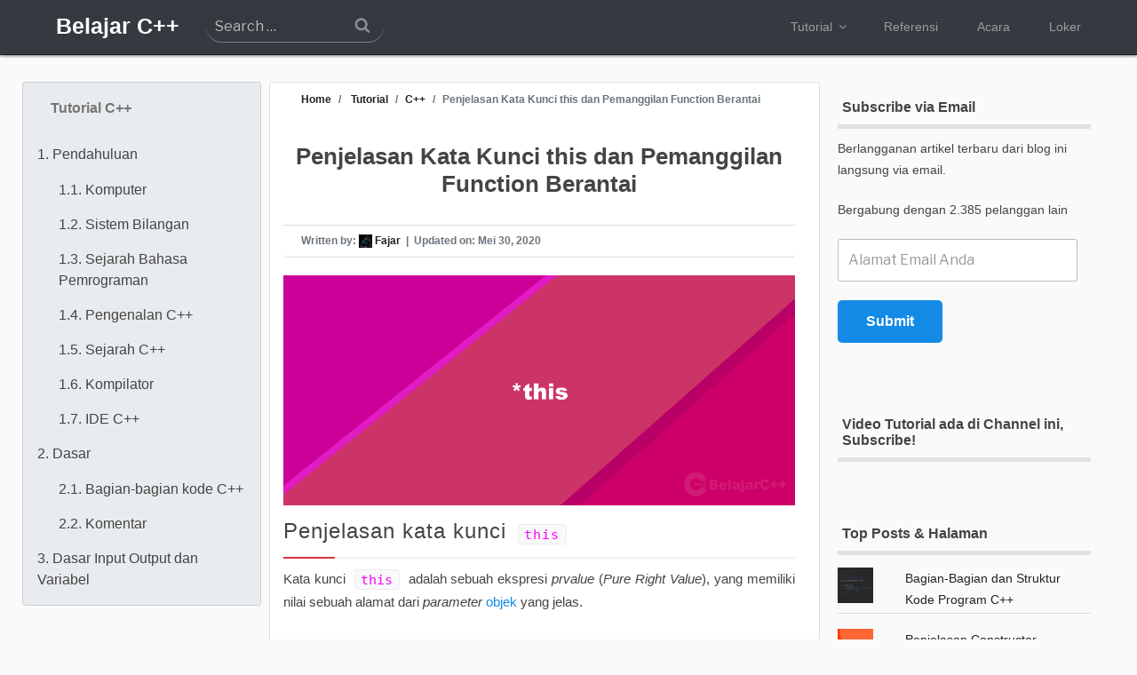

--- FILE ---
content_type: text/html; charset=UTF-8
request_url: https://www.belajarcpp.com/tutorial/cpp/this/
body_size: 33887
content:
<!DOCTYPE html>
<html lang="id-ID" class="no-js no-svg">
<head>
<meta charset="UTF-8">
<meta http-equiv="X-UA-Compatible" Content="IE=edge">
<meta name="viewport" content="width=device-width, initial-scale=1">
<link rel="profile" href="https://gmpg.org/xfn/11">

<script>(function(html){html.className = html.className.replace(/\bno-js\b/,'js')})(document.documentElement);</script>
<meta name='robots' content='index, follow, max-image-preview:large, max-snippet:-1, max-video-preview:-1' />
<!-- Jetpack Site Verification Tags -->
<meta name="google-site-verification" content="BA3EZ0UlgRW0Qszo-12BakAuW-PgV0Xckvg5MNpkHUY" />
<meta name="msvalidate.01" content="E619DAE0BA7696480383EC70D5F7B9AF" />
<meta name="yandex-verification" content="c7cbbf4f586dcbb2" />

	<!-- This site is optimized with the Yoast SEO plugin v17.0 - https://yoast.com/wordpress/plugins/seo/ -->
	<title>Penjelasan Kata Kunci this dan Pemanggilan Function Berantai - Belajar C++</title>
	<link rel="canonical" href="https://www.belajarcpp.com/tutorial/cpp/this/" />
	<meta property="og:locale" content="id_ID" />
	<meta property="og:type" content="article" />
	<meta property="og:title" content="Penjelasan Kata Kunci this dan Pemanggilan Function Berantai - Belajar C++" />
	<meta property="og:description" content="Penjelasan kata kunci this Kata kunci this adalah sebuah ekspresi &hellip; Continue reading &quot;Penjelasan Kata Kunci this dan Pemanggilan Function Berantai&quot;" />
	<meta property="og:url" content="https://www.belajarcpp.com/tutorial/cpp/this/" />
	<meta property="og:site_name" content="Belajar C++" />
	<meta property="article:publisher" content="https://www.facebook.com/belajarcpp" />
	<meta property="article:published_time" content="2020-05-30T05:45:16+00:00" />
	<meta property="article:modified_time" content="2020-05-30T05:56:09+00:00" />
	<meta property="og:image" content="https://www.belajarcpp.com/wp-content/uploads/2020/05/7.png" />
	<meta property="og:image:width" content="1000" />
	<meta property="og:image:height" content="450" />
	<meta name="twitter:card" content="summary_large_image" />
	<meta name="twitter:creator" content="@belajarcpp" />
	<meta name="twitter:site" content="@belajarcpp" />
	<meta name="twitter:label1" content="Ditulis oleh" />
	<meta name="twitter:data1" content="Fajar" />
	<meta name="twitter:label2" content="Estimasi waktu membaca" />
	<meta name="twitter:data2" content="2 menit" />
	<script type="application/ld+json" class="yoast-schema-graph">{"@context":"https://schema.org","@graph":[{"@type":"WebSite","@id":"https://www.belajarcpp.com/#website","url":"https://www.belajarcpp.com/","name":"Belajar C++","description":"Tempat belajar pemrograman gratis dan lengkap menggunakan C/C++","potentialAction":[{"@type":"SearchAction","target":{"@type":"EntryPoint","urlTemplate":"https://www.belajarcpp.com/?s={search_term_string}"},"query-input":"required name=search_term_string"}],"inLanguage":"id-ID"},{"@type":"ImageObject","@id":"https://www.belajarcpp.com/tutorial/cpp/this/#primaryimage","inLanguage":"id-ID","url":"https://i0.wp.com/www.belajarcpp.com/wp-content/uploads/2020/05/7.png?fit=1000%2C450&ssl=1","contentUrl":"https://i0.wp.com/www.belajarcpp.com/wp-content/uploads/2020/05/7.png?fit=1000%2C450&ssl=1","width":1000,"height":450,"caption":"Penjelasan Kata Kunci this dan Pemanggilan Function Berantai"},{"@type":"WebPage","@id":"https://www.belajarcpp.com/tutorial/cpp/this/#webpage","url":"https://www.belajarcpp.com/tutorial/cpp/this/","name":"Penjelasan Kata Kunci this dan Pemanggilan Function Berantai - Belajar C++","isPartOf":{"@id":"https://www.belajarcpp.com/#website"},"primaryImageOfPage":{"@id":"https://www.belajarcpp.com/tutorial/cpp/this/#primaryimage"},"datePublished":"2020-05-30T05:45:16+00:00","dateModified":"2020-05-30T05:56:09+00:00","author":{"@id":"https://www.belajarcpp.com/#/schema/person/0b36dddb7fe13d16070a98bca3a2224b"},"breadcrumb":{"@id":"https://www.belajarcpp.com/tutorial/cpp/this/#breadcrumb"},"inLanguage":"id-ID","potentialAction":[{"@type":"ReadAction","target":["https://www.belajarcpp.com/tutorial/cpp/this/"]}]},{"@type":"BreadcrumbList","@id":"https://www.belajarcpp.com/tutorial/cpp/this/#breadcrumb","itemListElement":[{"@type":"ListItem","position":1,"name":"Home","item":"https://www.belajarcpp.com/"},{"@type":"ListItem","position":2,"name":"Penjelasan Kata Kunci this dan Pemanggilan Function Berantai"}]},{"@type":"Person","@id":"https://www.belajarcpp.com/#/schema/person/0b36dddb7fe13d16070a98bca3a2224b","name":"Fajar","image":{"@type":"ImageObject","@id":"https://www.belajarcpp.com/#personlogo","inLanguage":"id-ID","url":"https://secure.gravatar.com/avatar/89328d919e31af7e5c7711365c0b4b2e?s=96&d=mm&r=g","contentUrl":"https://secure.gravatar.com/avatar/89328d919e31af7e5c7711365c0b4b2e?s=96&d=mm&r=g","caption":"Fajar"},"description":"Writer &amp; Programmer","sameAs":["https://www.youtube.com/channel/UC0SUjrUAERfyQcWk7D5kBbg"]}]}</script>
	<!-- / Yoast SEO plugin. -->


<link rel='dns-prefetch' href='//secure.gravatar.com' />
<link rel='dns-prefetch' href='//fonts.googleapis.com' />
<link rel='dns-prefetch' href='//use.fontawesome.com' />
<link rel='dns-prefetch' href='//s.w.org' />
<link rel='dns-prefetch' href='//v0.wordpress.com' />
<link rel='dns-prefetch' href='//i0.wp.com' />
<link rel='dns-prefetch' href='//i1.wp.com' />
<link rel='dns-prefetch' href='//i2.wp.com' />
<link href='https://fonts.gstatic.com' crossorigin rel='preconnect' />
<link rel="alternate" type="application/rss+xml" title="Belajar C++ &raquo; Feed" href="https://www.belajarcpp.com/feed/" />
<link rel="alternate" type="application/rss+xml" title="Belajar C++ &raquo; Umpan Komentar" href="https://www.belajarcpp.com/comments/feed/" />
<link rel="alternate" type="application/rss+xml" title="Belajar C++ &raquo; Penjelasan Kata Kunci this dan Pemanggilan Function Berantai Umpan Komentar" href="https://www.belajarcpp.com/tutorial/cpp/this/feed/" />
		<script type="text/javascript">
			window._wpemojiSettings = {"baseUrl":"https:\/\/s.w.org\/images\/core\/emoji\/13.0.1\/72x72\/","ext":".png","svgUrl":"https:\/\/s.w.org\/images\/core\/emoji\/13.0.1\/svg\/","svgExt":".svg","source":{"concatemoji":"https:\/\/www.belajarcpp.com\/wp-includes\/js\/wp-emoji-release.min.js?ver=6f350c9b0f49f9ff06702a8e077e2514"}};
			!function(e,a,t){var n,r,o,i=a.createElement("canvas"),p=i.getContext&&i.getContext("2d");function s(e,t){var a=String.fromCharCode;p.clearRect(0,0,i.width,i.height),p.fillText(a.apply(this,e),0,0);e=i.toDataURL();return p.clearRect(0,0,i.width,i.height),p.fillText(a.apply(this,t),0,0),e===i.toDataURL()}function c(e){var t=a.createElement("script");t.src=e,t.defer=t.type="text/javascript",a.getElementsByTagName("head")[0].appendChild(t)}for(o=Array("flag","emoji"),t.supports={everything:!0,everythingExceptFlag:!0},r=0;r<o.length;r++)t.supports[o[r]]=function(e){if(!p||!p.fillText)return!1;switch(p.textBaseline="top",p.font="600 32px Arial",e){case"flag":return s([127987,65039,8205,9895,65039],[127987,65039,8203,9895,65039])?!1:!s([55356,56826,55356,56819],[55356,56826,8203,55356,56819])&&!s([55356,57332,56128,56423,56128,56418,56128,56421,56128,56430,56128,56423,56128,56447],[55356,57332,8203,56128,56423,8203,56128,56418,8203,56128,56421,8203,56128,56430,8203,56128,56423,8203,56128,56447]);case"emoji":return!s([55357,56424,8205,55356,57212],[55357,56424,8203,55356,57212])}return!1}(o[r]),t.supports.everything=t.supports.everything&&t.supports[o[r]],"flag"!==o[r]&&(t.supports.everythingExceptFlag=t.supports.everythingExceptFlag&&t.supports[o[r]]);t.supports.everythingExceptFlag=t.supports.everythingExceptFlag&&!t.supports.flag,t.DOMReady=!1,t.readyCallback=function(){t.DOMReady=!0},t.supports.everything||(n=function(){t.readyCallback()},a.addEventListener?(a.addEventListener("DOMContentLoaded",n,!1),e.addEventListener("load",n,!1)):(e.attachEvent("onload",n),a.attachEvent("onreadystatechange",function(){"complete"===a.readyState&&t.readyCallback()})),(n=t.source||{}).concatemoji?c(n.concatemoji):n.wpemoji&&n.twemoji&&(c(n.twemoji),c(n.wpemoji)))}(window,document,window._wpemojiSettings);
		</script>
		<style type="text/css">
img.wp-smiley,
img.emoji {
	display: inline !important;
	border: none !important;
	box-shadow: none !important;
	height: 1em !important;
	width: 1em !important;
	margin: 0 .07em !important;
	vertical-align: -0.1em !important;
	background: none !important;
	padding: 0 !important;
}
</style>
	<link rel='stylesheet' id='wp-block-library-css'  href='https://www.belajarcpp.com/wp-includes/css/dist/block-library/style.min.css?ver=6f350c9b0f49f9ff06702a8e077e2514' type='text/css' media='all' />
<style id='wp-block-library-inline-css' type='text/css'>
.has-text-align-justify{text-align:justify;}
</style>
<link rel='stylesheet' id='mediaelement-css'  href='https://www.belajarcpp.com/wp-includes/js/mediaelement/mediaelementplayer-legacy.min.css?ver=4.2.16' type='text/css' media='all' />
<link rel='stylesheet' id='wp-mediaelement-css'  href='https://www.belajarcpp.com/wp-includes/js/mediaelement/wp-mediaelement.min.css?ver=6f350c9b0f49f9ff06702a8e077e2514' type='text/css' media='all' />
<link rel='stylesheet' id='simple-sitemap-css-css'  href='https://www.belajarcpp.com/wp-content/plugins/simple-sitemap/lib/assets/css/simple-sitemap.css?ver=6f350c9b0f49f9ff06702a8e077e2514' type='text/css' media='all' />
<link rel='stylesheet' id='belajarcpp-plugin-script_style-css'  href='https://www.belajarcpp.com/wp-content/plugins/belajarCPP/style.css?ver=6f350c9b0f49f9ff06702a8e077e2514' type='text/css' media='all' />
<link rel='stylesheet' id='belajarcpp-bootstrap-css'  href='https://www.belajarcpp.com/wp-content/themes/bcpp-v04/assets/bootstrap/css/bootstrap.min.css?ver=6f350c9b0f49f9ff06702a8e077e2514' type='text/css' media='all' />
<link rel='stylesheet' id='belajarcpp-fonts-css'  href='https://fonts.googleapis.com/css?family=Libre+Franklin%3A300%2C300i%2C400%2C400i%2C600%2C600i%2C800%2C800i&#038;subset=latin%2Clatin-ext' type='text/css' media='all' />
<link rel='stylesheet' id='belajarcpp-font-awesome-css'  href='https://www.belajarcpp.com/wp-content/themes/bcpp-v04/assets/font-awesome/css/font-awesome.min.css?ver=6f350c9b0f49f9ff06702a8e077e2514' type='text/css' media='all' />
<link rel='stylesheet' id='belajarcpp-style-css'  href='https://www.belajarcpp.com/wp-content/themes/bcpp-v04/style.css?ver=6f350c9b0f49f9ff06702a8e077e2514' type='text/css' media='all' />
<!--[if lt IE 9]>
<link rel='stylesheet' id='belajarcpp-ie8-css'  href='https://www.belajarcpp.com/wp-content/themes/bcpp-v04/assets/css/ie8.css?ver=1.0' type='text/css' media='all' />
<![endif]-->
<!-- Inline jetpack_facebook_likebox -->
<style id='jetpack_facebook_likebox-inline-css' type='text/css'>
.widget_facebook_likebox {
	overflow: hidden;
}

</style>
<link rel='stylesheet' id='upprev-css-css'  href='https://www.belajarcpp.com/wp-content/plugins/upprev-nytimes-style-next-post-jquery-animated-fly-in-button/styles/upprev.css?ver=3.3.30' type='text/css' media='all' />
<link rel='stylesheet' id='fancybox-css'  href='https://www.belajarcpp.com/wp-content/plugins/easy-fancybox/css/jquery.fancybox.min.css?ver=1.3.24' type='text/css' media='screen' />
<link rel='stylesheet' id='bfa-font-awesome-css'  href='https://use.fontawesome.com/releases/v5.15.4/css/all.css?ver=2.0.1' type='text/css' media='all' />
<link rel='stylesheet' id='bfa-font-awesome-v4-shim-css'  href='https://use.fontawesome.com/releases/v5.15.4/css/v4-shims.css?ver=2.0.1' type='text/css' media='all' />
<style id='bfa-font-awesome-v4-shim-inline-css' type='text/css'>

			@font-face {
				font-family: 'FontAwesome';
				src: url('https://use.fontawesome.com/releases/v5.15.4/webfonts/fa-brands-400.eot'),
				url('https://use.fontawesome.com/releases/v5.15.4/webfonts/fa-brands-400.eot?#iefix') format('embedded-opentype'),
				url('https://use.fontawesome.com/releases/v5.15.4/webfonts/fa-brands-400.woff2') format('woff2'),
				url('https://use.fontawesome.com/releases/v5.15.4/webfonts/fa-brands-400.woff') format('woff'),
				url('https://use.fontawesome.com/releases/v5.15.4/webfonts/fa-brands-400.ttf') format('truetype'),
				url('https://use.fontawesome.com/releases/v5.15.4/webfonts/fa-brands-400.svg#fontawesome') format('svg');
			}

			@font-face {
				font-family: 'FontAwesome';
				src: url('https://use.fontawesome.com/releases/v5.15.4/webfonts/fa-solid-900.eot'),
				url('https://use.fontawesome.com/releases/v5.15.4/webfonts/fa-solid-900.eot?#iefix') format('embedded-opentype'),
				url('https://use.fontawesome.com/releases/v5.15.4/webfonts/fa-solid-900.woff2') format('woff2'),
				url('https://use.fontawesome.com/releases/v5.15.4/webfonts/fa-solid-900.woff') format('woff'),
				url('https://use.fontawesome.com/releases/v5.15.4/webfonts/fa-solid-900.ttf') format('truetype'),
				url('https://use.fontawesome.com/releases/v5.15.4/webfonts/fa-solid-900.svg#fontawesome') format('svg');
			}

			@font-face {
				font-family: 'FontAwesome';
				src: url('https://use.fontawesome.com/releases/v5.15.4/webfonts/fa-regular-400.eot'),
				url('https://use.fontawesome.com/releases/v5.15.4/webfonts/fa-regular-400.eot?#iefix') format('embedded-opentype'),
				url('https://use.fontawesome.com/releases/v5.15.4/webfonts/fa-regular-400.woff2') format('woff2'),
				url('https://use.fontawesome.com/releases/v5.15.4/webfonts/fa-regular-400.woff') format('woff'),
				url('https://use.fontawesome.com/releases/v5.15.4/webfonts/fa-regular-400.ttf') format('truetype'),
				url('https://use.fontawesome.com/releases/v5.15.4/webfonts/fa-regular-400.svg#fontawesome') format('svg');
				unicode-range: U+F004-F005,U+F007,U+F017,U+F022,U+F024,U+F02E,U+F03E,U+F044,U+F057-F059,U+F06E,U+F070,U+F075,U+F07B-F07C,U+F080,U+F086,U+F089,U+F094,U+F09D,U+F0A0,U+F0A4-F0A7,U+F0C5,U+F0C7-F0C8,U+F0E0,U+F0EB,U+F0F3,U+F0F8,U+F0FE,U+F111,U+F118-F11A,U+F11C,U+F133,U+F144,U+F146,U+F14A,U+F14D-F14E,U+F150-F152,U+F15B-F15C,U+F164-F165,U+F185-F186,U+F191-F192,U+F1AD,U+F1C1-F1C9,U+F1CD,U+F1D8,U+F1E3,U+F1EA,U+F1F6,U+F1F9,U+F20A,U+F247-F249,U+F24D,U+F254-F25B,U+F25D,U+F267,U+F271-F274,U+F279,U+F28B,U+F28D,U+F2B5-F2B6,U+F2B9,U+F2BB,U+F2BD,U+F2C1-F2C2,U+F2D0,U+F2D2,U+F2DC,U+F2ED,U+F328,U+F358-F35B,U+F3A5,U+F3D1,U+F410,U+F4AD;
			}
		
</style>
<link rel='stylesheet' id='addtoany-css'  href='https://www.belajarcpp.com/wp-content/plugins/add-to-any/addtoany.min.css?ver=1.15' type='text/css' media='all' />
<link rel='stylesheet' id='jetpack_css-css'  href='https://www.belajarcpp.com/wp-content/plugins/jetpack/css/jetpack.css?ver=10.0' type='text/css' media='all' />
<script type="text/javascript">
var iworks_upprev = { animation: 'flyout', position: 'right', offset_percent: 75, offset_element: '#comments', css_width: 360, css_side: 5, compare: 'random', url_new_window: 0, ga_track_views: 1, ga_track_clicks: 1, ga_opt_noninteraction: 1, title: 'Penjelasan Kata Kunci this dan Pemanggilan Function Berantai' };
</script>
<script type='text/javascript' src='https://www.belajarcpp.com/wp-includes/js/jquery/jquery.min.js?ver=3.5.1' id='jquery-core-js'></script>
<script type='text/javascript' src='https://www.belajarcpp.com/wp-includes/js/jquery/jquery-migrate.min.js?ver=3.3.2' id='jquery-migrate-js'></script>
<script type='text/javascript' src='https://www.belajarcpp.com/wp-content/plugins/add-to-any/addtoany.min.js?ver=1.1' id='addtoany-js'></script>
<!--[if lt IE 9]>
<script type='text/javascript' src='https://www.belajarcpp.com/wp-content/themes/bcpp-v04/assets/js/html5.js?ver=3.7.3' id='html5-js'></script>
<![endif]-->
<script type='text/javascript' src='https://www.belajarcpp.com/wp-content/plugins/upprev-nytimes-style-next-post-jquery-animated-fly-in-button/scripts/upprev.js?ver=3.3.30' id='iworks_upprev-js-js'></script>
<link rel="https://api.w.org/" href="https://www.belajarcpp.com/wp-json/" /><link rel="alternate" type="application/json" href="https://www.belajarcpp.com/wp-json/wp/v2/posts/2476" /><link rel="EditURI" type="application/rsd+xml" title="RSD" href="https://www.belajarcpp.com/xmlrpc.php?rsd" />
<link rel="wlwmanifest" type="application/wlwmanifest+xml" href="https://www.belajarcpp.com/wp-includes/wlwmanifest.xml" /> 

<link rel='shortlink' href='https://wp.me/s9AFWn-this' />
<link rel="alternate" type="application/json+oembed" href="https://www.belajarcpp.com/wp-json/oembed/1.0/embed?url=https%3A%2F%2Fwww.belajarcpp.com%2Ftutorial%2Fcpp%2Fthis%2F" />
<link rel="alternate" type="text/xml+oembed" href="https://www.belajarcpp.com/wp-json/oembed/1.0/embed?url=https%3A%2F%2Fwww.belajarcpp.com%2Ftutorial%2Fcpp%2Fthis%2F&#038;format=xml" />

<script data-cfasync="false">
window.a2a_config=window.a2a_config||{};a2a_config.callbacks=[];a2a_config.overlays=[];a2a_config.templates={};a2a_localize = {
	Share: "Share",
	Save: "Save",
	Subscribe: "Subscribe",
	Email: "Email",
	Bookmark: "Bookmark",
	ShowAll: "Show all",
	ShowLess: "Show less",
	FindServices: "Find service(s)",
	FindAnyServiceToAddTo: "Instantly find any service to add to",
	PoweredBy: "Powered by",
	ShareViaEmail: "Share via email",
	SubscribeViaEmail: "Subscribe via email",
	BookmarkInYourBrowser: "Bookmark in your browser",
	BookmarkInstructions: "Press Ctrl+D or \u2318+D to bookmark this page",
	AddToYourFavorites: "Add to your favorites",
	SendFromWebOrProgram: "Send from any email address or email program",
	EmailProgram: "Email program",
	More: "More&#8230;",
	ThanksForSharing: "Thanks for sharing!",
	ThanksForFollowing: "Thanks for following!"
};

(function(d,s,a,b){a=d.createElement(s);b=d.getElementsByTagName(s)[0];a.async=1;a.src="https://static.addtoany.com/menu/page.js";b.parentNode.insertBefore(a,b);})(document,"script");
</script>
<link rel="alternate" hreflang="id-ID" href="https://www.belajarcpp.com/" />
<meta name="theme-color" content="#138be6" />
<meta name="p:domain_verify" content="691dc1f89ba78e03f9d5d4d876035162"/>
<!-- Global site tag (gtag.js) - Google Analytics -->
<script async src="https://www.googletagmanager.com/gtag/js?id=UA-112815790-1"></script>
<script>
  window.dataLayer = window.dataLayer || [];
  function gtag(){dataLayer.push(arguments);}
  gtag('js', new Date());

  gtag('config', 'UA-112815790-1');
</script>
<script data-ad-client="ca-pub-5619240839654834" async src="https://pagead2.googlesyndication.com/pagead/js/adsbygoogle.js"></script><style type='text/css'>img#wpstats{display:none}</style>
		      <meta name="onesignal" content="wordpress-plugin"/>
            <script>

      window.OneSignal = window.OneSignal || [];

      OneSignal.push( function() {
        OneSignal.SERVICE_WORKER_UPDATER_PATH = "OneSignalSDKUpdaterWorker.js.php";
                      OneSignal.SERVICE_WORKER_PATH = "OneSignalSDKWorker.js.php";
                      OneSignal.SERVICE_WORKER_PARAM = { scope: "/" };
        OneSignal.setDefaultNotificationUrl("https://www.belajarcpp.com");
        var oneSignal_options = {};
        window._oneSignalInitOptions = oneSignal_options;

        oneSignal_options['wordpress'] = true;
oneSignal_options['appId'] = '7dc08791-e33c-4e9f-a690-d144a4d5f2cc';
oneSignal_options['allowLocalhostAsSecureOrigin'] = true;
oneSignal_options['welcomeNotification'] = { };
oneSignal_options['welcomeNotification']['title'] = "Belajar C++";
oneSignal_options['welcomeNotification']['message'] = "Thanks for subscribing";
oneSignal_options['path'] = "https://www.belajarcpp.com/wp-content/plugins/onesignal-free-web-push-notifications/sdk_files/";
oneSignal_options['safari_web_id'] = "web.onesignal.auto.2eb2c68e-185f-43c2-9c38-4f330d99aa4c";
oneSignal_options['promptOptions'] = { };
oneSignal_options['notifyButton'] = { };
oneSignal_options['notifyButton']['enable'] = true;
oneSignal_options['notifyButton']['position'] = 'bottom-right';
oneSignal_options['notifyButton']['theme'] = 'default';
oneSignal_options['notifyButton']['size'] = 'medium';
oneSignal_options['notifyButton']['showCredit'] = true;
oneSignal_options['notifyButton']['text'] = {};
                OneSignal.init(window._oneSignalInitOptions);
                OneSignal.showSlidedownPrompt();      });

      function documentInitOneSignal() {
        var oneSignal_elements = document.getElementsByClassName("OneSignal-prompt");

        var oneSignalLinkClickHandler = function(event) { OneSignal.push(['registerForPushNotifications']); event.preventDefault(); };        for(var i = 0; i < oneSignal_elements.length; i++)
          oneSignal_elements[i].addEventListener('click', oneSignalLinkClickHandler, false);
      }

      if (document.readyState === 'complete') {
           documentInitOneSignal();
      }
      else {
           window.addEventListener("load", function(event){
               documentInitOneSignal();
          });
      }
    </script>
<link rel="icon" href="https://i1.wp.com/www.belajarcpp.com/wp-content/uploads/2018/01/icon.png?fit=32%2C32&#038;ssl=1" sizes="32x32" />
<link rel="icon" href="https://i1.wp.com/www.belajarcpp.com/wp-content/uploads/2018/01/icon.png?fit=187%2C192&#038;ssl=1" sizes="192x192" />
<link rel="apple-touch-icon" href="https://i1.wp.com/www.belajarcpp.com/wp-content/uploads/2018/01/icon.png?fit=175%2C180&#038;ssl=1" />
<meta name="msapplication-TileImage" content="https://i1.wp.com/www.belajarcpp.com/wp-content/uploads/2018/01/icon.png?fit=263%2C270&#038;ssl=1" />
			<style type="text/css" id="wp-custom-css">
				ins.adsbygoogle { background: transparent !important; }			</style>
		<style type="text/css">
#upprev_box{bottom:5px;width:360px;right:5px;display:block;right:-415px;display:block;}
 </style>
</head>

<body class="post-template-default single single-post postid-2476 single-format-standard group-blog has-header-image has-sidebar has-toc-menu colors-light">
<div id="page" class="site">
	<a class="skip-link screen-reader-text" href="#content">Skip to content</a>
	<header id="masthead" class="site-header" role="banner">
					<div class="navigation-top">
				<div class="container">
					<div class="wrap">
						<nav id="site-navigation" class="main-navigation" role="navigation" aria-label="Top Menu">
	<div id="judul-navbar">
		<h1><a href="https://www.belajarcpp.com/" rel="home">Belajar C++</a></h1>
	</div>
	<button class="menu-toggle" aria-controls="top-menu" aria-expanded="false">
		<svg class="icon icon-bars" aria-hidden="true" role="img"> <use href="#icon-bars" xlink:href="#icon-bars"></use> </svg><svg class="icon icon-close" aria-hidden="true" role="img"> <use href="#icon-close" xlink:href="#icon-close"></use> </svg>Menu	</button>
	

<form role="search" method="get" class="search-form" action="https://www.belajarcpp.com/">
	<label for="search-form-696852f0237d9">
		<span class="screen-reader-text">Search for:</span>
	</label>
	<input type="search" id="search-form-696852f0237d9" class="search-field" placeholder="Search &hellip;" value="" name="s" />
	<button type="submit" class="search-submit"><svg class="icon icon-search" aria-hidden="true" role="img"> <use href="#icon-search" xlink:href="#icon-search"></use> </svg><span class="screen-reader-text">Search</span></button>
</form>
	<div class="menu-navbar">
	<div class="menu-top-menu-container"><ul id="top-menu" class="menu"><li id="menu-item-23" class="menu-item menu-item-type-post_type menu-item-object-page menu-item-has-children menu-item-23"><a href="https://www.belajarcpp.com/tutorial/">Tutorial<svg class="icon icon-angle-down" aria-hidden="true" role="img"> <use href="#icon-angle-down" xlink:href="#icon-angle-down"></use> </svg></a>
<ul class="sub-menu">
	<li id="menu-item-842" class="menu-item menu-item-type-post_type menu-item-object-page menu-item-842"><a href="https://www.belajarcpp.com/tutorial/c/">C</a></li>
	<li id="menu-item-492" class="menu-item menu-item-type-post_type menu-item-object-page menu-item-492"><a href="https://www.belajarcpp.com/tutorial/cpp/">C++</a></li>
</ul>
</li>
<li id="menu-item-28" class="menu-item menu-item-type-post_type menu-item-object-page menu-item-28"><a href="https://www.belajarcpp.com/referensi/">Referensi</a></li>
<li id="menu-item-1267" class="menu-item menu-item-type-taxonomy menu-item-object-category menu-item-1267"><a href="https://www.belajarcpp.com/category/acara/">Acara</a></li>
<li id="menu-item-1266" class="menu-item menu-item-type-taxonomy menu-item-object-category menu-item-1266"><a href="https://www.belajarcpp.com/category/loker/">Loker</a></li>
</ul></div>	</div>
	</nav><!-- #site-navigation -->
					</div><!-- .wrap -->
				</div>
			</div><!-- .navigation-top -->
				<div class="custom-header">
</div>

	</header><!-- #masthead -->

	<div class="site-content-contain">
		<div id="content" class="site-content">
<div class="wrap">
	<nav id="toc-navbar" class="toc-navbar-fixed navbar navbar-expand-lg col-12 col-sm-12 col-md-12 col-lg-5 col-xl-4">
	<div class="wrap">
		 <!--<ul class="navbar-nav mr-auto">
				<ul class="nav navbar-nav">-->
					<section id="nav_menu-5" class="widget widget_nav_menu"><button class="navbar-toggler" type="button" data-toggle="collapse" data-target="#toc-navbar-menu" aria-controls="toc-navbar-menu" aria-expanded="false" aria-label="Toggle navigation">
													<span class="fa fa-list-ul"></span>
												</button>
												<h2 class="widget-title">Tutorial C++</h2>
												<div id="toc-navbar-menu" class="collapse navbar-collapse" ><div class="menu-tutorial-cpp-container"><ul class="menu"  id="menu-tutorial-cpp" class="menu"><li id="menu-item-1280" class="menu-item menu-item-type-custom menu-item-object-custom menu-item-has-children menu-item-1280"><a>Pendahuluan</a>
<ul class="menu"  class="sub-menu">
	<li id="menu-item-1057" class="menu-item menu-item-type-post_type menu-item-object-post menu-item-1057"><a href="https://www.belajarcpp.com/tutorial/cpp/komputer/">Komputer</a></li>
	<li id="menu-item-1046" class="menu-item menu-item-type-post_type menu-item-object-post menu-item-1046"><a href="https://www.belajarcpp.com/tutorial/sistem-bilangan/">Sistem Bilangan</a></li>
	<li id="menu-item-1090" class="menu-item menu-item-type-post_type menu-item-object-post menu-item-1090"><a href="https://www.belajarcpp.com/tutorial/cpp/sejarah-bahasa-pemrograman/">Sejarah Bahasa Pemrograman</a></li>
	<li id="menu-item-1055" class="menu-item menu-item-type-post_type menu-item-object-post menu-item-1055"><a href="https://www.belajarcpp.com/tutorial/cpp/pengenalan-cpp/">Pengenalan C++</a></li>
	<li id="menu-item-1091" class="menu-item menu-item-type-post_type menu-item-object-post menu-item-1091"><a href="https://www.belajarcpp.com/tutorial/cpp/sejarah-cpp/">Sejarah C++</a></li>
	<li id="menu-item-1062" class="menu-item menu-item-type-post_type menu-item-object-post menu-item-1062"><a href="https://www.belajarcpp.com/tutorial/cpp/pengertian-kompilator/">Kompilator</a></li>
	<li id="menu-item-1056" class="menu-item menu-item-type-post_type menu-item-object-post menu-item-1056"><a href="https://www.belajarcpp.com/tutorial/cpp/ide-cpp/">IDE C++</a></li>
</ul>
</li>
<li id="menu-item-2498" class="menu-item menu-item-type-custom menu-item-object-custom menu-item-has-children menu-item-2498"><a>Dasar</a>
<ul class="menu"  class="sub-menu">
	<li id="menu-item-1093" class="menu-item menu-item-type-post_type menu-item-object-post menu-item-1093"><a href="https://www.belajarcpp.com/tutorial/cpp/struktur-dasar-cpp/">Bagian-bagian kode C++</a></li>
	<li id="menu-item-1044" class="menu-item menu-item-type-post_type menu-item-object-post menu-item-1044"><a href="https://www.belajarcpp.com/tutorial/cpp/komentar/">Komentar</a></li>
</ul>
</li>
<li id="menu-item-2499" class="menu-item menu-item-type-custom menu-item-object-custom menu-item-has-children menu-item-2499"><a>Dasar Input Output dan Variabel</a>
<ul class="menu"  class="sub-menu">
	<li id="menu-item-1058" class="menu-item menu-item-type-post_type menu-item-object-post menu-item-1058"><a href="https://www.belajarcpp.com/tutorial/cpp/dasar-input-output/">Input Output C++</a></li>
	<li id="menu-item-1097" class="menu-item menu-item-type-post_type menu-item-object-post menu-item-1097"><a href="https://www.belajarcpp.com/tutorial/cpp/variabel/">Variabel</a></li>
	<li id="menu-item-1089" class="menu-item menu-item-type-post_type menu-item-object-post menu-item-1089"><a href="https://www.belajarcpp.com/tutorial/cpp/scope/">Ruang Lingkup</a></li>
	<li id="menu-item-1042" class="menu-item menu-item-type-post_type menu-item-object-post menu-item-1042"><a href="https://www.belajarcpp.com/tutorial/cpp/identifier/">Identitas</a></li>
	<li id="menu-item-1096" class="menu-item menu-item-type-post_type menu-item-object-post menu-item-1096"><a href="https://www.belajarcpp.com/tutorial/cpp/tipe-data/">Tipe Data</a></li>
	<li id="menu-item-1043" class="menu-item menu-item-type-post_type menu-item-object-post menu-item-1043"><a href="https://www.belajarcpp.com/tutorial/cpp/inisialisasi/">Inisialisasi</a></li>
	<li id="menu-item-1045" class="menu-item menu-item-type-post_type menu-item-object-post menu-item-1045"><a href="https://www.belajarcpp.com/tutorial/cpp/konstanta/">Literal dan Konstanta</a></li>
	<li id="menu-item-1099" class="menu-item menu-item-type-post_type menu-item-object-post menu-item-1099"><a href="https://www.belajarcpp.com/tutorial/cpp/variabel-lokal/">Variabel Lokal</a></li>
	<li id="menu-item-1098" class="menu-item menu-item-type-post_type menu-item-object-post menu-item-1098"><a href="https://www.belajarcpp.com/tutorial/cpp/variabel-global/">Variabel Global dan Kata Kunci Extern</a></li>
	<li id="menu-item-1100" class="menu-item menu-item-type-post_type menu-item-object-post menu-item-1100"><a href="https://www.belajarcpp.com/tutorial/cpp/variabel-statis-global/">Variabel Statis Global</a></li>
	<li id="menu-item-1039" class="menu-item menu-item-type-post_type menu-item-object-post menu-item-1039"><a href="https://www.belajarcpp.com/tutorial/dasar-input-output-c/">Input Output C pada CLI</a></li>
	<li id="menu-item-1040" class="menu-item menu-item-type-post_type menu-item-object-post menu-item-1040"><a href="https://www.belajarcpp.com/tutorial/cpp/escape-sequences/">Escape Sequences</a></li>
</ul>
</li>
<li id="menu-item-2500" class="menu-item menu-item-type-custom menu-item-object-custom menu-item-has-children menu-item-2500"><a>Operator</a>
<ul class="menu"  class="sub-menu">
	<li id="menu-item-1049" class="menu-item menu-item-type-post_type menu-item-object-post menu-item-1049"><a href="https://www.belajarcpp.com/tutorial/cpp/operator/">Macam-macam Operator</a></li>
	<li id="menu-item-1036" class="menu-item menu-item-type-post_type menu-item-object-post menu-item-1036"><a href="https://www.belajarcpp.com/tutorial/cpp/assignment/">Penugasan</a></li>
	<li id="menu-item-1050" class="menu-item menu-item-type-post_type menu-item-object-post menu-item-1050"><a href="https://www.belajarcpp.com/tutorial/cpp/arithmetic/">Aritmetika</a></li>
	<li id="menu-item-1053" class="menu-item menu-item-type-post_type menu-item-object-post menu-item-1053"><a href="https://www.belajarcpp.com/tutorial/cpp/increment-decrement/">Penaikan dan Penurunan</a></li>
	<li id="menu-item-1054" class="menu-item menu-item-type-post_type menu-item-object-post menu-item-1054"><a href="https://www.belajarcpp.com/tutorial/cpp/relational-comparison/">Relasi dan Perbandingan</a></li>
	<li id="menu-item-1052" class="menu-item menu-item-type-post_type menu-item-object-post menu-item-1052"><a href="https://www.belajarcpp.com/tutorial/cpp/logical/">Logika</a></li>
	<li id="menu-item-1051" class="menu-item menu-item-type-post_type menu-item-object-post menu-item-1051"><a href="https://www.belajarcpp.com/tutorial/cpp/bitwise/">Bitwise</a></li>
	<li id="menu-item-1038" class="menu-item menu-item-type-post_type menu-item-object-post menu-item-1038"><a href="https://www.belajarcpp.com/tutorial/cpp/compound-assignment/">Tugas Majemuk</a></li>
	<li id="menu-item-1095" class="menu-item menu-item-type-post_type menu-item-object-post menu-item-1095"><a href="https://www.belajarcpp.com/tutorial/cpp/ternary/">Ternary</a></li>
	<li id="menu-item-1087" class="menu-item menu-item-type-post_type menu-item-object-post menu-item-1087"><a href="https://www.belajarcpp.com/tutorial/cpp/precedence-of-operators/">Precedence of Operators</a></li>
</ul>
</li>
<li id="menu-item-2501" class="menu-item menu-item-type-custom menu-item-object-custom menu-item-has-children menu-item-2501"><a>Flow Control</a>
<ul class="menu"  class="sub-menu">
	<li id="menu-item-1075" class="menu-item menu-item-type-post_type menu-item-object-post menu-item-1075"><a href="https://www.belajarcpp.com/tutorial/cpp/statement/">Pernyataan dan Kontrol Aliran</a></li>
	<li id="menu-item-1083" class="menu-item menu-item-type-post_type menu-item-object-post menu-item-has-children menu-item-1083"><a href="https://www.belajarcpp.com/tutorial/cpp/selection/">Penyeleksian</a>
	<ul class="menu"  class="sub-menu">
		<li id="menu-item-1079" class="menu-item menu-item-type-post_type menu-item-object-post menu-item-1079"><a href="https://www.belajarcpp.com/tutorial/cpp/if/">IF</a></li>
		<li id="menu-item-1084" class="menu-item menu-item-type-post_type menu-item-object-post menu-item-1084"><a href="https://www.belajarcpp.com/tutorial/cpp/switch/">Switch</a></li>
	</ul>
</li>
	<li id="menu-item-1082" class="menu-item menu-item-type-post_type menu-item-object-post menu-item-has-children menu-item-1082"><a href="https://www.belajarcpp.com/tutorial/cpp/loop/">Pengulangan</a>
	<ul class="menu"  class="sub-menu">
		<li id="menu-item-1085" class="menu-item menu-item-type-post_type menu-item-object-post menu-item-1085"><a href="https://www.belajarcpp.com/tutorial/cpp/while/">While</a></li>
		<li id="menu-item-1076" class="menu-item menu-item-type-post_type menu-item-object-post menu-item-1076"><a href="https://www.belajarcpp.com/tutorial/cpp/do-while/">Do-while</a></li>
		<li id="menu-item-1077" class="menu-item menu-item-type-post_type menu-item-object-post menu-item-1077"><a href="https://www.belajarcpp.com/tutorial/cpp/for/">For</a></li>
	</ul>
</li>
	<li id="menu-item-1081" class="menu-item menu-item-type-post_type menu-item-object-post menu-item-has-children menu-item-1081"><a href="https://www.belajarcpp.com/tutorial/cpp/jump/">Lompatan</a>
	<ul class="menu"  class="sub-menu">
		<li id="menu-item-1073" class="menu-item menu-item-type-post_type menu-item-object-post menu-item-1073"><a href="https://www.belajarcpp.com/tutorial/cpp/break/">Break</a></li>
		<li id="menu-item-1074" class="menu-item menu-item-type-post_type menu-item-object-post menu-item-1074"><a href="https://www.belajarcpp.com/tutorial/cpp/continue/">Continue</a></li>
		<li id="menu-item-1078" class="menu-item menu-item-type-post_type menu-item-object-post menu-item-1078"><a href="https://www.belajarcpp.com/tutorial/cpp/goto/">Goto</a></li>
	</ul>
</li>
</ul>
</li>
<li id="menu-item-2502" class="menu-item menu-item-type-custom menu-item-object-custom menu-item-has-children menu-item-2502"><a>Preprocessor Directive</a>
<ul class="menu"  class="sub-menu">
	<li id="menu-item-2503" class="menu-item menu-item-type-post_type menu-item-object-post menu-item-2503"><a href="https://www.belajarcpp.com/tutorial/cpp/preprocessor-directive/">Preprocessor Directive</a></li>
</ul>
</li>
<li id="menu-item-2504" class="menu-item menu-item-type-custom menu-item-object-custom menu-item-has-children menu-item-2504"><a>Array</a>
<ul class="menu"  class="sub-menu">
	<li id="menu-item-1034" class="menu-item menu-item-type-post_type menu-item-object-post menu-item-1034"><a href="https://www.belajarcpp.com/tutorial/cpp/array/">Array</a></li>
	<li id="menu-item-1035" class="menu-item menu-item-type-post_type menu-item-object-post menu-item-1035"><a href="https://www.belajarcpp.com/tutorial/cpp/multidimensional-array/">Array Multidimensi</a></li>
</ul>
</li>
<li id="menu-item-2505" class="menu-item menu-item-type-custom menu-item-object-custom menu-item-has-children menu-item-2505"><a>Pointer dan Memori Dinamis</a>
<ul class="menu"  class="sub-menu">
	<li id="menu-item-1086" class="menu-item menu-item-type-post_type menu-item-object-post menu-item-1086"><a href="https://www.belajarcpp.com/tutorial/cpp/pointer/">Pointer</a></li>
	<li id="menu-item-1033" class="menu-item menu-item-type-post_type menu-item-object-post menu-item-1033"><a href="https://www.belajarcpp.com/tutorial/cpp/pointer-arithmetic/">Aritmetika pada Pointer</a></li>
	<li id="menu-item-1048" class="menu-item menu-item-type-post_type menu-item-object-post menu-item-1048"><a href="https://www.belajarcpp.com/tutorial/cpp/null-pointer/">Null Pointer</a></li>
	<li id="menu-item-1088" class="menu-item menu-item-type-post_type menu-item-object-post menu-item-1088"><a href="https://www.belajarcpp.com/tutorial/cpp/reference/">Reference</a></li>
	<li id="menu-item-1037" class="menu-item menu-item-type-post_type menu-item-object-post menu-item-1037"><a href="https://www.belajarcpp.com/tutorial/cpp/c-style-string/">C-Style String</a></li>
	<li id="menu-item-1047" class="menu-item menu-item-type-post_type menu-item-object-post menu-item-1047"><a href="https://www.belajarcpp.com/tutorial/cpp/dynamic-memory/">Memori Dinamis</a></li>
	<li id="menu-item-1094" class="menu-item menu-item-type-post_type menu-item-object-post menu-item-1094"><a href="https://www.belajarcpp.com/tutorial/cpp/tata-letak-memori/">Tata Letak Memori</a></li>
</ul>
</li>
<li id="menu-item-2506" class="menu-item menu-item-type-custom menu-item-object-custom menu-item-has-children menu-item-2506"><a>Function</a>
<ul class="menu"  class="sub-menu">
	<li id="menu-item-1060" class="menu-item menu-item-type-post_type menu-item-object-post menu-item-1060"><a href="https://www.belajarcpp.com/tutorial/cpp/function/">Function</a></li>
	<li id="menu-item-1063" class="menu-item menu-item-type-post_type menu-item-object-post menu-item-1063"><a href="https://www.belajarcpp.com/tutorial/cpp/parameter/">Parameter</a></li>
	<li id="menu-item-1061" class="menu-item menu-item-type-post_type menu-item-object-post menu-item-1061"><a href="https://www.belajarcpp.com/tutorial/cpp/function-prototype/">Function Prototype</a></li>
	<li id="menu-item-1066" class="menu-item menu-item-type-post_type menu-item-object-post menu-item-1066"><a href="https://www.belajarcpp.com/tutorial/cpp/pass-by-value/">Pass by Value</a></li>
	<li id="menu-item-1065" class="menu-item menu-item-type-post_type menu-item-object-post menu-item-1065"><a href="https://www.belajarcpp.com/tutorial/cpp/pass-by-reference/">Pass by Reference</a></li>
	<li id="menu-item-1064" class="menu-item menu-item-type-post_type menu-item-object-post menu-item-1064"><a href="https://www.belajarcpp.com/tutorial/cpp/pass-by-address/">Pass by Address</a></li>
	<li id="menu-item-1041" class="menu-item menu-item-type-post_type menu-item-object-post menu-item-1041"><a href="https://www.belajarcpp.com/tutorial/cpp/return/">Return</a></li>
	<li id="menu-item-1070" class="menu-item menu-item-type-post_type menu-item-object-post menu-item-1070"><a href="https://www.belajarcpp.com/tutorial/cpp/inline/">Inline Function</a></li>
	<li id="menu-item-1059" class="menu-item menu-item-type-post_type menu-item-object-post menu-item-1059"><a href="https://www.belajarcpp.com/tutorial/cpp/function-overloading/">Function Overloading</a></li>
	<li id="menu-item-1069" class="menu-item menu-item-type-post_type menu-item-object-post menu-item-1069"><a href="https://www.belajarcpp.com/tutorial/cpp/default-parameter/">Default Parameter</a></li>
	<li id="menu-item-1072" class="menu-item menu-item-type-post_type menu-item-object-post menu-item-1072"><a href="https://www.belajarcpp.com/tutorial/cpp/static-duration-variable/">Variabel Durasi Statis</a></li>
</ul>
</li>
<li id="menu-item-2507" class="menu-item menu-item-type-custom menu-item-object-custom menu-item-has-children menu-item-2507"><a>Struktur Data</a>
<ul class="menu"  class="sub-menu">
	<li id="menu-item-1067" class="menu-item menu-item-type-post_type menu-item-object-post menu-item-1067"><a href="https://www.belajarcpp.com/tutorial/cpp/struct/">Structure</a></li>
	<li id="menu-item-1071" class="menu-item menu-item-type-post_type menu-item-object-post menu-item-1071"><a href="https://www.belajarcpp.com/tutorial/cpp/nesting-structure/">Nesting Structure</a></li>
</ul>
</li>
<li id="menu-item-2508" class="menu-item menu-item-type-custom menu-item-object-custom current-menu-ancestor current-menu-parent menu-item-has-children menu-item-2508"><a>Object Oriented Programming I: Class &#038; Object</a>
<ul class="menu"  class="sub-menu">
	<li id="menu-item-1068" class="menu-item menu-item-type-post_type menu-item-object-post menu-item-1068"><a href="https://www.belajarcpp.com/tutorial/cpp/penjelasan-oop/">Konsep OOP</a></li>
	<li id="menu-item-1092" class="menu-item menu-item-type-post_type menu-item-object-post menu-item-1092"><a href="https://www.belajarcpp.com/tutorial/cpp/sejarah-oop/">Sejarah OOP</a></li>
	<li id="menu-item-2511" class="menu-item menu-item-type-post_type menu-item-object-post menu-item-2511"><a href="https://www.belajarcpp.com/tutorial/cpp/class/">Class &#038; Object</a></li>
	<li id="menu-item-2513" class="menu-item menu-item-type-post_type menu-item-object-post menu-item-2513"><a href="https://www.belajarcpp.com/tutorial/cpp/arrow-operator/">Arrow Operator</a></li>
	<li id="menu-item-2514" class="menu-item menu-item-type-post_type menu-item-object-post menu-item-2514"><a href="https://www.belajarcpp.com/tutorial/cpp/access-modifier/">Access Modifier</a></li>
	<li id="menu-item-2510" class="menu-item menu-item-type-post_type menu-item-object-post menu-item-2510"><a href="https://www.belajarcpp.com/tutorial/cpp/friend/">Friend Class dan Function</a></li>
	<li id="menu-item-2517" class="menu-item menu-item-type-post_type menu-item-object-post menu-item-2517"><a href="https://www.belajarcpp.com/tutorial/cpp/static-member-variable/">Static Member Variable</a></li>
	<li id="menu-item-2516" class="menu-item menu-item-type-post_type menu-item-object-post menu-item-2516"><a href="https://www.belajarcpp.com/tutorial/cpp/static-member-function/">Static Member Function</a></li>
	<li id="menu-item-2518" class="menu-item menu-item-type-post_type menu-item-object-post menu-item-2518"><a href="https://www.belajarcpp.com/tutorial/cpp/constructor/">Constructor</a></li>
	<li id="menu-item-2520" class="menu-item menu-item-type-post_type menu-item-object-post menu-item-2520"><a href="https://www.belajarcpp.com/tutorial/cpp/destructor/">Destructor</a></li>
	<li id="menu-item-2519" class="menu-item menu-item-type-post_type menu-item-object-post menu-item-2519"><a href="https://www.belajarcpp.com/tutorial/cpp/member-initialization-list/">Member Initialization List</a></li>
	<li id="menu-item-2512" class="menu-item menu-item-type-post_type menu-item-object-post current-menu-item menu-item-2512"><a href="https://www.belajarcpp.com/tutorial/cpp/this/" aria-current="page">this</a></li>
</ul>
</li>
<li id="menu-item-2509" class="menu-item menu-item-type-custom menu-item-object-custom menu-item-has-children menu-item-2509"><a>OOP II: Relationship</a>
<ul class="menu"  class="sub-menu">
	<li id="menu-item-2526" class="menu-item menu-item-type-post_type menu-item-object-post menu-item-2526"><a href="https://www.belajarcpp.com/tutorial/cpp/object-relationships/">Object Relationship</a></li>
	<li id="menu-item-2523" class="menu-item menu-item-type-post_type menu-item-object-post menu-item-2523"><a href="https://www.belajarcpp.com/tutorial/cpp/inheritance/">Pewarisan</a></li>
	<li id="menu-item-2522" class="menu-item menu-item-type-post_type menu-item-object-post menu-item-2522"><a href="https://www.belajarcpp.com/tutorial/cpp/diamond-inheritance/">Warisan Berlian</a></li>
	<li id="menu-item-2525" class="menu-item menu-item-type-post_type menu-item-object-post menu-item-2525"><a href="https://www.belajarcpp.com/tutorial/cpp/function-overriding/">Function Overriding</a></li>
	<li id="menu-item-2524" class="menu-item menu-item-type-post_type menu-item-object-post menu-item-2524"><a href="https://www.belajarcpp.com/tutorial/cpp/final-specifier/">Final Specifier</a></li>
	<li id="menu-item-2529" class="menu-item menu-item-type-post_type menu-item-object-post menu-item-2529"><a href="https://www.belajarcpp.com/tutorial/cpp/virtual-polymorphism/">Virtual dan Polymorphism</a></li>
	<li id="menu-item-2527" class="menu-item menu-item-type-post_type menu-item-object-post menu-item-2527"><a href="https://www.belajarcpp.com/tutorial/cpp/encapsulation/">Enkapsulasi</a></li>
	<li id="menu-item-2528" class="menu-item menu-item-type-post_type menu-item-object-post menu-item-2528"><a href="https://www.belajarcpp.com/tutorial/cpp/abstraction/">Abstraksi</a></li>
</ul>
</li>
<li id="menu-item-2530" class="menu-item menu-item-type-custom menu-item-object-custom menu-item-has-children menu-item-2530"><a>Input Output File</a>
<ul class="menu"  class="sub-menu">
	<li id="menu-item-2534" class="menu-item menu-item-type-post_type menu-item-object-post menu-item-2534"><a href="https://www.belajarcpp.com/tutorial/cpp/file/">Input Output File</a></li>
</ul>
</li>
<li id="menu-item-2531" class="menu-item menu-item-type-custom menu-item-object-custom menu-item-has-children menu-item-2531"><a>Operator Overloading</a>
<ul class="menu"  class="sub-menu">
	<li id="menu-item-2535" class="menu-item menu-item-type-post_type menu-item-object-post menu-item-2535"><a href="https://www.belajarcpp.com/tutorial/cpp/operator-overloading/">Operator Overloading</a></li>
</ul>
</li>
<li id="menu-item-2532" class="menu-item menu-item-type-custom menu-item-object-custom menu-item-has-children menu-item-2532"><a>Template</a>
<ul class="menu"  class="sub-menu">
	<li id="menu-item-2536" class="menu-item menu-item-type-post_type menu-item-object-post menu-item-2536"><a href="https://www.belajarcpp.com/tutorial/cpp/template/">Template</a></li>
</ul>
</li>
<li id="menu-item-2533" class="menu-item menu-item-type-custom menu-item-object-custom menu-item-has-children menu-item-2533"><a>Exceptions</a>
<ul class="menu"  class="sub-menu">
	<li id="menu-item-2537" class="menu-item menu-item-type-post_type menu-item-object-post menu-item-2537"><a href="https://www.belajarcpp.com/tutorial/cpp/exception-handling/">Exception Handling</a></li>
</ul>
</li>
<li id="menu-item-2539" class="menu-item menu-item-type-custom menu-item-object-custom menu-item-has-children menu-item-2539"><a>Namespace</a>
<ul class="menu"  class="sub-menu">
	<li id="menu-item-2538" class="menu-item menu-item-type-post_type menu-item-object-post menu-item-2538"><a href="https://www.belajarcpp.com/tutorial/cpp/namespace/">Namespace</a></li>
</ul>
</li>
</ul></div></div>
												</section>									<!--</ul>
	    </ul>
	  </div>-->
	</div>
</nav>
	<div style="clear:both"></div>
	<div id="primary" class="content-area col-12 col-sm-12 col-md-12 col-lg-6 col-xl-6">
		<main id="main" class="site-main" role="main">

				<article id="post-2476" class="post-2476 post type-post status-publish format-standard has-post-thumbnail hentry category-cpp category-tutorial tag-class tag-function tag-member tag-non-static tag-object tag-static tag-this tag-variabel">
		<header class="entry-header page-header">
						<ol class="breadcrumb">
				<li class="breadcrumb-item"><a href="https://www.belajarcpp.com">Home</a></li>
										<li class="breadcrumb-item">
							 <a href="https://www.belajarcpp.com/category/tutorial/">Tutorial</a></li><li class="breadcrumb-item"><a href="https://www.belajarcpp.com/category/tutorial/cpp/">C++</a>						</li>
									<li class="breadcrumb-item active">Penjelasan Kata Kunci this dan Pemanggilan Function Berantai</li>
			</ol>

			<h1 class="entry-title ">Penjelasan Kata Kunci this dan Pemanggilan Function Berantai</h1>

			<div class="mydate-meta" style="color: #6c757d;">
				<span>Written by: <img alt='' src='https://secure.gravatar.com/avatar/89328d919e31af7e5c7711365c0b4b2e?s=15&#038;d=mm&#038;r=g' srcset='https://secure.gravatar.com/avatar/89328d919e31af7e5c7711365c0b4b2e?s=30&#038;d=mm&#038;r=g 2x' class='avatar avatar-15 photo' height='15' width='15' loading='lazy'/> <a href="https://www.youtube.com/channel/UC0SUjrUAERfyQcWk7D5kBbg" title="Kunjungi situs web Fajar" rel="author external">Fajar</a></span>
				<span> &nbsp | &nbsp</span>
				<span>Updated on: Mei 30, 2020</span>
			</div><!-- .entry-meta -->

			<img width="1000" height="450" src="https://www.belajarcpp.com/wp-content/uploads/2020/05/7.png" class="thumbnail wp-post-image" alt="Penjelasan Kata Kunci this dan Pemanggilan Function Berantai" loading="lazy" srcset="https://i0.wp.com/www.belajarcpp.com/wp-content/uploads/2020/05/7.png?w=1000&amp;ssl=1 1000w, https://i0.wp.com/www.belajarcpp.com/wp-content/uploads/2020/05/7.png?resize=300%2C135&amp;ssl=1 300w, https://i0.wp.com/www.belajarcpp.com/wp-content/uploads/2020/05/7.png?resize=768%2C346&amp;ssl=1 768w" sizes="100vw" data-attachment-id="2478" data-permalink="https://www.belajarcpp.com/tutorial/cpp/this/attachment/7/" data-orig-file="https://i0.wp.com/www.belajarcpp.com/wp-content/uploads/2020/05/7.png?fit=1000%2C450&amp;ssl=1" data-orig-size="1000,450" data-comments-opened="1" data-image-meta="{&quot;aperture&quot;:&quot;0&quot;,&quot;credit&quot;:&quot;&quot;,&quot;camera&quot;:&quot;&quot;,&quot;caption&quot;:&quot;&quot;,&quot;created_timestamp&quot;:&quot;0&quot;,&quot;copyright&quot;:&quot;&quot;,&quot;focal_length&quot;:&quot;0&quot;,&quot;iso&quot;:&quot;0&quot;,&quot;shutter_speed&quot;:&quot;0&quot;,&quot;title&quot;:&quot;&quot;,&quot;orientation&quot;:&quot;0&quot;}" data-image-title="Penjelasan Kata Kunci this dan Pemanggilan Function Berantai" data-image-description="&lt;p&gt;Penjelasan Kata Kunci this dan Pemanggilan Function Berantai&lt;/p&gt;
" data-image-caption="&lt;p&gt;Penjelasan Kata Kunci this dan Pemanggilan Function Berantai&lt;/p&gt;
" data-medium-file="https://i0.wp.com/www.belajarcpp.com/wp-content/uploads/2020/05/7.png?fit=300%2C135&amp;ssl=1" data-large-file="https://i0.wp.com/www.belajarcpp.com/wp-content/uploads/2020/05/7.png?fit=525%2C236&amp;ssl=1" />
		</header><!-- .entry-header -->

		<div class="entry-content">
			<div style="text-align:justify">
<h3>Penjelasan kata kunci <code>this</code></h3>
<p>Kata kunci <code>this</code> adalah sebuah ekspresi <i>prvalue</i> (<i>Pure Right Value</i>), yang memiliki nilai sebuah alamat dari <i>parameter</i> <a href="https://www.belajarcpp.com/tutorial/class/" rel="noopener noreferrer" target="_blank">objek</a> yang jelas.</p>
<p>Umumnya, orang-orang sering menggunakan kata kunci ini untuk menjadikan sebuah representasi dari objek untuk mengakses sebuah <i>member</i> <a href="https://www.belajarcpp.com/tutorial/variabel/" rel="noopener noreferrer" target="_blank">variabel</a> yang telah di-<i><a href="https://www.belajarcpp.com/tutorial/function-overloading/" rel="noopener noreferrer" target="_blank">overridden</a></i> oleh sebuah variabel yang ada di dalam sebuah <i>member <a href="https://www.belajarcpp.com/tutorial/function/" rel="noopener noreferrer" target="_blank">function</a></i>.</p>
<p><u>Contoh program:</u></p>
<pre class="brush: cpp; title: ; notranslate" title="">#include &lt;iostream&gt;
using namespace std;
class buku{
    string judul;
    
    public:
    string setget(string judul){
        this-&gt;judul = judul; //nilai parameter 'judul' untuk member variabel 'judul'
        return this-&gt;judul; //return variabel judul.
    }
}bukunya;

int main()
{
    cout&lt;&lt;bukunya.setget(&quot;Belajar C++&quot;);
    return 0;
}</pre>
<p>Kata kunci <code>this</code> tersedia untuk semua badan dari <i>Non-static Member Function</i>, tapi kata kunci ini tidak tersedia pada <i><a href="https://www.belajarcpp.com/tutorial/static-member-function/" rel="noopener noreferrer" target="_blank">Static Member Function</a></i> karena kemampuan dari <i>Static Member Function</i> yang bisa langsung dipanggil oleh nama kelas tanpa melalui objek. Kata kunci <code>this</code> tersedia pada <i>Non-static Member Function</i> karena <i>compiler</i> memasukan <i><a href="https://www.belajarcpp.com/tutorial/arrow-operator/" rel="noopener noreferrer" target="_blank">pointer</a></i> implisit sebagai <i><a href="https://www.belajarcpp.com/tutorial/parameter/" rel="noopener noreferrer" target="_blank">argument</a></i> tersembunyi. </p>
<h3>Chain Function Calls</h3>
<p>Pada dasarnya <code>this</code> merupakan sebuah objek itu sendiri, selain dapat melakukan representasi dari objek untuk medapatkan suatu <i>member</i> variabel yang spesifik dari objek, <code>this</code> juga dapat diserahkan kepada <i><a href="https://www.belajarcpp.com/tutorial/return/" rel="noopener noreferrer" target="_blank">return</a></i> untuk membentuk sebuah <i>Chain Function Calls</i>.</p>
<p><u>Contoh program:</u></p>
<pre class="brush: cpp; title: ; notranslate" title="">#include &lt;iostream&gt;
using namespace std;
class buku{
    string judul;
    
    public:
    buku setJudul(string judul){
        this-&gt;judul = judul;
        return *this; //chain function
    }
    string getJudul(){
        return this-&gt;judul;
    }
    
}bukunya;

int main()
{
    cout&lt;&lt;bukunya.setJudul(&quot;Belajar C++&quot;).getJudul(); //chain function calls
    return 0;
}</pre>
</div>
<p>Dari cara di atas kita dapat melakukan efisiensi pada penulisan program kita karna kita tidak perlu repot-repot menuliskan lebih dari satu baris untuk memanggil beberapa <i>function</i> yang ada pada objek, seperti:</p>
<pre class="brush: cpp; title: ; notranslate" title="">bukunya.setJudul(“belajar C++”);
cout&lt;&lt;bukunya. getJudul();</pre>
<p>cukup dengan hanya:</p>
<pre class="brush: cpp; title: ; notranslate" title="">cout&lt;&lt;bukunya.setJudul(&quot;Belajar C++&quot;).getJudul(); 
//dan bisa melakukan pemanggilan function lebih banyak lagi.</pre>

<div id='jp-relatedposts' class='jp-relatedposts' >
	<h3 class="jp-relatedposts-headline"><em>Related</em></h3>
</div><div class="addtoany_share_save_container addtoany_content addtoany_content_bottom"><div class="a2a_kit a2a_kit_size_32 addtoany_list" data-a2a-url="https://www.belajarcpp.com/tutorial/cpp/this/" data-a2a-title="Penjelasan Kata Kunci this dan Pemanggilan Function Berantai"><a class="a2a_button_facebook" href="https://www.addtoany.com/add_to/facebook?linkurl=https%3A%2F%2Fwww.belajarcpp.com%2Ftutorial%2Fcpp%2Fthis%2F&amp;linkname=Penjelasan%20Kata%20Kunci%20this%20dan%20Pemanggilan%20Function%20Berantai" title="Facebook" rel="nofollow noopener" target="_blank"></a><a class="a2a_button_twitter" href="https://www.addtoany.com/add_to/twitter?linkurl=https%3A%2F%2Fwww.belajarcpp.com%2Ftutorial%2Fcpp%2Fthis%2F&amp;linkname=Penjelasan%20Kata%20Kunci%20this%20dan%20Pemanggilan%20Function%20Berantai" title="Twitter" rel="nofollow noopener" target="_blank"></a><a class="a2a_button_linkedin" href="https://www.addtoany.com/add_to/linkedin?linkurl=https%3A%2F%2Fwww.belajarcpp.com%2Ftutorial%2Fcpp%2Fthis%2F&amp;linkname=Penjelasan%20Kata%20Kunci%20this%20dan%20Pemanggilan%20Function%20Berantai" title="LinkedIn" rel="nofollow noopener" target="_blank"></a><a class="a2a_button_pinterest" href="https://www.addtoany.com/add_to/pinterest?linkurl=https%3A%2F%2Fwww.belajarcpp.com%2Ftutorial%2Fcpp%2Fthis%2F&amp;linkname=Penjelasan%20Kata%20Kunci%20this%20dan%20Pemanggilan%20Function%20Berantai" title="Pinterest" rel="nofollow noopener" target="_blank"></a><a class="a2a_button_email" href="https://www.addtoany.com/add_to/email?linkurl=https%3A%2F%2Fwww.belajarcpp.com%2Ftutorial%2Fcpp%2Fthis%2F&amp;linkname=Penjelasan%20Kata%20Kunci%20this%20dan%20Pemanggilan%20Function%20Berantai" title="Email" rel="nofollow noopener" target="_blank"></a><a class="a2a_dd a2a_counter addtoany_share_save addtoany_share" href="https://www.addtoany.com/share"></a></div></div><div style="clear:both; margin-top:0em; margin-bottom:1em;"><a href="https://www.belajarcpp.com/tutorial/cpp/parameter/" target="_blank" rel="nofollow" class="u0b34157860a00ea6bd348344948a3d90"><!-- INLINE RELATED POSTS 1/3 //--><style> .u0b34157860a00ea6bd348344948a3d90 { padding:0px; margin: 0; padding-top:1em!important; padding-bottom:1em!important; width:100%; display: block; font-weight:bold; background-color:#e6e6e6; border:0!important; border-left:4px solid inherit!important; text-decoration:none; } .u0b34157860a00ea6bd348344948a3d90:active, .u0b34157860a00ea6bd348344948a3d90:hover { opacity: 1; transition: opacity 250ms; webkit-transition: opacity 250ms; text-decoration:none; } .u0b34157860a00ea6bd348344948a3d90 { transition: background-color 250ms; webkit-transition: background-color 250ms; opacity: 1; transition: opacity 250ms; webkit-transition: opacity 250ms; } .u0b34157860a00ea6bd348344948a3d90 .ctaText { font-weight:bold; color:#141414; text-decoration:none; font-size: 16px; } .u0b34157860a00ea6bd348344948a3d90 .postTitle { color:#3498DB; text-decoration: underline!important; font-size: 16px; } .u0b34157860a00ea6bd348344948a3d90:hover .postTitle { text-decoration: underline!important; } </style><div style="padding-left:1em; padding-right:1em;"><span class="ctaText">Baca : </span>&nbsp; <span class="postTitle">Pengertian Parameter</span></div></a></div>					</div><!-- .entry-content -->

		<footer class="entry-meta">
			
									<hr class="section-divider">
		</footer><!-- .entry-meta -->
	</article><!-- #post-## -->

	<nav class="navigation post-navigation" role="navigation" aria-label="Pos">
		<h2 class="screen-reader-text">Navigasi pos</h2>
		<div class="nav-links"><div class="nav-previous"><a href="https://www.belajarcpp.com/tutorial/cpp/preprocessor-directive/" rel="prev"><span class="screen-reader-text">Previous Post</span><span aria-hidden="true" class="nav-subtitle">Previous</span> <span class="nav-title"><span class="nav-title-icon-wrapper"><svg class="icon icon-arrow-left" aria-hidden="true" role="img"> <use href="#icon-arrow-left" xlink:href="#icon-arrow-left"></use> </svg></span>Penjelasan dan macam-macam Preprocessor Directive</span></a></div><div class="nav-next"><a href="https://www.belajarcpp.com/artikel/contoh-soal-basic-object-oriented-programming-1/" rel="next"><span class="screen-reader-text">Next Post</span><span aria-hidden="true" class="nav-subtitle">Next</span> <span class="nav-title">Contoh Soal: Basic Object Oriented Programming<span class="nav-title-icon-wrapper"><svg class="icon icon-arrow-right" aria-hidden="true" role="img"> <use href="#icon-arrow-right" xlink:href="#icon-arrow-right"></use> </svg></span></span></a></div></div>
	</nav>
<div id="comments" class="comments-area">

		<div id="respond" class="comment-respond">
		<h3 id="reply-title" class="comment-reply-title">Tinggalkan Balasan <small><a rel="nofollow" id="cancel-comment-reply-link" href="/tutorial/cpp/this/#respond" style="display:none;">Batalkan balasan</a></small></h3><form action="https://www.belajarcpp.com/wp-comments-post.php" method="post" id="commentform" class="comment-form" novalidate><p class="comment-notes"><span id="email-notes">Alamat email Anda tidak akan dipublikasikan.</span> Ruas yang wajib ditandai <span class="required">*</span></p><p class="comment-form-comment"><label for="comment">Komentar</label> <textarea id="comment" name="comment" cols="45" rows="8" maxlength="65525" required="required"></textarea></p><p class="comment-form-author"><label for="author">Nama <span class="required">*</span></label> <input id="author" name="author" type="text" value="" size="30" maxlength="245" required='required' /></p>
<p class="comment-form-email"><label for="email">Email <span class="required">*</span></label> <input id="email" name="email" type="email" value="" size="30" maxlength="100" aria-describedby="email-notes" required='required' /></p>
<p class="comment-form-url"><label for="url">Situs Web</label> <input id="url" name="url" type="url" value="" size="30" maxlength="200" /></p>
<div class="gglcptch gglcptch_v2"><div id="gglcptch_recaptcha_1143427806" class="gglcptch_recaptcha"></div>
				<noscript>
					<div style="width: 302px;">
						<div style="width: 302px; height: 422px; position: relative;">
							<div style="width: 302px; height: 422px; position: absolute;">
								<iframe src="https://www.google.com/recaptcha/api/fallback?k=6LcJG0IUAAAAANLql2EJ-FRdwx7GLAlFR2nw-dtR" frameborder="0" scrolling="no" style="width: 302px; height:422px; border-style: none;"></iframe>
							</div>
						</div>
						<div style="border-style: none; bottom: 12px; left: 25px; margin: 0px; padding: 0px; right: 25px; background: #f9f9f9; border: 1px solid #c1c1c1; border-radius: 3px; height: 60px; width: 300px;">
							<textarea id="g-recaptcha-response" name="g-recaptcha-response" class="g-recaptcha-response" style="width: 250px !important; height: 40px !important; border: 1px solid #c1c1c1 !important; margin: 10px 25px !important; padding: 0px !important; resize: none !important;"></textarea>
						</div>
					</div>
				</noscript></div><p class="comment-subscription-form"><input type="checkbox" name="subscribe_comments" id="subscribe_comments" value="subscribe" style="width: auto; -moz-appearance: checkbox; -webkit-appearance: checkbox;" /> <label class="subscribe-label" id="subscribe-label" for="subscribe_comments">Beritahu saya akan tindak lanjut komentar melalui surel.</label></p><p class="comment-subscription-form"><input type="checkbox" name="subscribe_blog" id="subscribe_blog" value="subscribe" style="width: auto; -moz-appearance: checkbox; -webkit-appearance: checkbox;" /> <label class="subscribe-label" id="subscribe-blog-label" for="subscribe_blog">Beritahu saya akan tulisan baru melalui surel.</label></p><p class="form-submit"><input name="submit" type="submit" id="submit" class="submit" value="Kirim Komentar" /> <input type='hidden' name='comment_post_ID' value='2476' id='comment_post_ID' />
<input type='hidden' name='comment_parent' id='comment_parent' value='0' />
</p><input type="hidden" id="ak_js" name="ak_js" value="219"/><textarea name="ak_hp_textarea" cols="45" rows="8" maxlength="100" style="display: none !important;"></textarea></form>	</div><!-- #respond -->
	
</div><!-- #comments -->

		</main><!-- #main -->
	</div><!-- #primary -->
	
<aside id="secondary" class="widget-area col-12 col-sm-12 col-md-12 col-lg-5 col-xl-4" role="complementary">
	<section id="blog_subscription-3" class="widget widget_blog_subscription jetpack_subscription_widget"><h2 class="widget-title">Subscribe via Email</h2>
            <form action="#" method="post" accept-charset="utf-8" id="subscribe-blog-blog_subscription-3">
				                    <div id="subscribe-text"><p>Berlangganan artikel terbaru dari blog ini langsung via email.</p>
</div>					<div class="jetpack-subscribe-count">
						<p>
						Bergabung dengan 2.385 pelanggan lain						</p>
					</div>
					                    <p id="subscribe-email">
                        <label id="jetpack-subscribe-label"
                               class="screen-reader-text"
                               for="subscribe-field-blog_subscription-3">
							Alamat Email Anda                        </label>
                        <input type="email" name="email" required="required"
                        			                                                value=""
                            id="subscribe-field-blog_subscription-3"
                            placeholder="Alamat Email Anda"
                        />
                    </p>

					<p id="subscribe-submit"
											>
                        <input type="hidden" name="action" value="subscribe"/>
                        <input type="hidden" name="source" value="https://www.belajarcpp.com/tutorial/cpp/this/"/>
                        <input type="hidden" name="sub-type" value="widget"/>
                        <input type="hidden" name="redirect_fragment" value="blog_subscription-3"/>
						                        <button type="submit"
	                        		                    	                        name="jetpack_subscriptions_widget"
	                    >
	                        Submit                        </button>
                    </p>
				            </form>
		
</section><section id="custom_html-11" class="widget_text widget widget_custom_html"><h2 class="widget-title">Video Tutorial ada di Channel ini, Subscribe!</h2><div class="textwidget custom-html-widget"><script src="https://apis.google.com/js/platform.js"></script>

<div class="g-ytsubscribe" data-channelid="UC0SUjrUAERfyQcWk7D5kBbg" data-layout="full" data-count="hidden"></div></div></section><section id="top-posts-3" class="widget widget_top-posts"><h2 class="widget-title">Top Posts &amp; Halaman</h2><ul class='widgets-list-layout no-grav'>
					<li>
						<a href="https://www.belajarcpp.com/tutorial/cpp/struktur-dasar-cpp/" title="Bagian-Bagian dan Struktur Kode Program C++" class="bump-view" data-bump-view="tp">
								<img width="40" height="40" src="https://i0.wp.com/www.belajarcpp.com/wp-content/uploads/2018/01/9.-Post-Image.png?fit=1000%2C450&#038;ssl=1&#038;resize=40%2C40" alt="Bagian-Bagian dan Struktur Kode Program C++" data-pin-nopin="true" class="widgets-list-layout-blavatar"/>
							</a>
							<div class="widgets-list-layout-links">
								<a href="https://www.belajarcpp.com/tutorial/cpp/struktur-dasar-cpp/" title="Bagian-Bagian dan Struktur Kode Program C++" class="bump-view" data-bump-view="tp">Bagian-Bagian dan Struktur Kode Program C++</a>
							</div>
													</li>
										<li>
						<a href="https://www.belajarcpp.com/tutorial/cpp/constructor/" title="Penjelasan Constructor" class="bump-view" data-bump-view="tp">
								<img width="40" height="40" src="https://i1.wp.com/www.belajarcpp.com/wp-content/uploads/2019/03/9.-Post-Image-constructor.png?fit=1000%2C450&#038;ssl=1&#038;resize=40%2C40" alt="Penjelasan Constructor" data-pin-nopin="true" class="widgets-list-layout-blavatar"/>
							</a>
							<div class="widgets-list-layout-links">
								<a href="https://www.belajarcpp.com/tutorial/cpp/constructor/" title="Penjelasan Constructor" class="bump-view" data-bump-view="tp">Penjelasan Constructor</a>
							</div>
													</li>
										<li>
						<a href="https://www.belajarcpp.com/tutorial/cpp/dasar-input-output/" title="Pengertian dan Dasar Input Output C++" class="bump-view" data-bump-view="tp">
								<img width="40" height="40" src="https://i2.wp.com/www.belajarcpp.com/wp-content/uploads/2018/01/1.-Post-Image.png?fit=1000%2C450&#038;ssl=1&#038;resize=40%2C40" alt="Pengertian dan Dasar Input Output C++" data-pin-nopin="true" class="widgets-list-layout-blavatar"/>
							</a>
							<div class="widgets-list-layout-links">
								<a href="https://www.belajarcpp.com/tutorial/cpp/dasar-input-output/" title="Pengertian dan Dasar Input Output C++" class="bump-view" data-bump-view="tp">Pengertian dan Dasar Input Output C++</a>
							</div>
													</li>
										<li>
						<a href="https://www.belajarcpp.com/tutorial/cpp/tipe-data/" title="Macam-macam dan Penjelasan Tipe Data dalam C++" class="bump-view" data-bump-view="tp">
								<img width="40" height="40" src="https://i1.wp.com/www.belajarcpp.com/wp-content/uploads/2018/01/6.-Post-Image.png?fit=992%2C446&#038;ssl=1&#038;resize=40%2C40" alt="Macam-macam dan Penjelasan Tipe Data dalam C++" data-pin-nopin="true" class="widgets-list-layout-blavatar"/>
							</a>
							<div class="widgets-list-layout-links">
								<a href="https://www.belajarcpp.com/tutorial/cpp/tipe-data/" title="Macam-macam dan Penjelasan Tipe Data dalam C++" class="bump-view" data-bump-view="tp">Macam-macam dan Penjelasan Tipe Data dalam C++</a>
							</div>
													</li>
										<li>
						<a href="https://www.belajarcpp.com/tutorial/c/" title="Tutorial C" class="bump-view" data-bump-view="tp">
								<img width="40" height="40" src="https://i1.wp.com/www.belajarcpp.com/wp-content/uploads/2018/01/icon.png?fit=40%2C40&#038;ssl=1" alt="Tutorial C" data-pin-nopin="true" class="widgets-list-layout-blavatar"/>
							</a>
							<div class="widgets-list-layout-links">
								<a href="https://www.belajarcpp.com/tutorial/c/" title="Tutorial C" class="bump-view" data-bump-view="tp">Tutorial C</a>
							</div>
													</li>
										<li>
						<a href="https://www.belajarcpp.com/tutorial/cpp/identifier/" title="Pengertian dan Ketentuan Memberikan Indentitas pada Kode Program" class="bump-view" data-bump-view="tp">
								<img width="40" height="40" src="https://i1.wp.com/www.belajarcpp.com/wp-content/uploads/2018/01/4.-Post-Image-1.png?fit=992%2C446&#038;ssl=1&#038;resize=40%2C40" alt="Pengertian dan Ketentuan Memberikan Indentitas pada Kode Program" data-pin-nopin="true" class="widgets-list-layout-blavatar"/>
							</a>
							<div class="widgets-list-layout-links">
								<a href="https://www.belajarcpp.com/tutorial/cpp/identifier/" title="Pengertian dan Ketentuan Memberikan Indentitas pada Kode Program" class="bump-view" data-bump-view="tp">Pengertian dan Ketentuan Memberikan Indentitas pada Kode Program</a>
							</div>
													</li>
										<li>
						<a href="https://www.belajarcpp.com/tutorial/cpp/inisialisasi/" title="Penjelasan dan Cara Inisialisasi pada C++" class="bump-view" data-bump-view="tp">
								<img width="40" height="40" src="https://i2.wp.com/www.belajarcpp.com/wp-content/uploads/2018/01/7.-Post-Image-1.png?fit=992%2C446&#038;ssl=1&#038;resize=40%2C40" alt="Penjelasan dan Cara Inisialisasi pada C++" data-pin-nopin="true" class="widgets-list-layout-blavatar"/>
							</a>
							<div class="widgets-list-layout-links">
								<a href="https://www.belajarcpp.com/tutorial/cpp/inisialisasi/" title="Penjelasan dan Cara Inisialisasi pada C++" class="bump-view" data-bump-view="tp">Penjelasan dan Cara Inisialisasi pada C++</a>
							</div>
													</li>
										<li>
						<a href="https://www.belajarcpp.com/tutorial/cpp/vector/" title="Penjelasan Vector pada C++ STL" class="bump-view" data-bump-view="tp">
								<img width="40" height="40" src="https://i2.wp.com/www.belajarcpp.com/wp-content/uploads/2020/07/vector.png?fit=1200%2C540&#038;ssl=1&#038;resize=40%2C40" alt="Penjelasan Vector pada C++ STL" data-pin-nopin="true" class="widgets-list-layout-blavatar"/>
							</a>
							<div class="widgets-list-layout-links">
								<a href="https://www.belajarcpp.com/tutorial/cpp/vector/" title="Penjelasan Vector pada C++ STL" class="bump-view" data-bump-view="tp">Penjelasan Vector pada C++ STL</a>
							</div>
													</li>
										<li>
						<a href="https://www.belajarcpp.com/referensi/" title="Referensi" class="bump-view" data-bump-view="tp">
								<img width="40" height="40" src="https://i1.wp.com/www.belajarcpp.com/wp-content/uploads/2018/01/icon.png?fit=40%2C40&#038;ssl=1" alt="Referensi" data-pin-nopin="true" class="widgets-list-layout-blavatar"/>
							</a>
							<div class="widgets-list-layout-links">
								<a href="https://www.belajarcpp.com/referensi/" title="Referensi" class="bump-view" data-bump-view="tp">Referensi</a>
							</div>
													</li>
										<li>
						<a href="https://www.belajarcpp.com/about/" title="About" class="bump-view" data-bump-view="tp">
								<img width="40" height="40" src="https://i1.wp.com/www.belajarcpp.com/wp-content/uploads/2018/01/cropped-icon-2.png?fit=250%2C250&#038;ssl=1&#038;resize=40%2C40" alt="About" data-pin-nopin="true" class="widgets-list-layout-blavatar"/>
							</a>
							<div class="widgets-list-layout-links">
								<a href="https://www.belajarcpp.com/about/" title="About" class="bump-view" data-bump-view="tp">About</a>
							</div>
													</li>
					</ul>
</section><section id="facebook-likebox-3" class="widget widget_facebook_likebox"><h2 class="widget-title"><a href="https://www.facebook.com/belajarcpp">Facebook Kami</a></h2>		<div id="fb-root"></div>
		<div class="fb-page" data-href="https://www.facebook.com/belajarcpp" data-width="350"  data-height="200" data-hide-cover="false" data-show-facepile="true" data-tabs="false" data-hide-cta="false" data-small-header="false">
		<div class="fb-xfbml-parse-ignore"><blockquote cite="https://www.facebook.com/belajarcpp"><a href="https://www.facebook.com/belajarcpp">Facebook Kami</a></blockquote></div>
		</div>
		</section><section id="custom_html-3" class="widget_text widget widget_custom_html"><h2 class="widget-title">Twitter Kami</h2><div class="textwidget custom-html-widget"><a class="twitter-timeline" data-width="350" data-height="200" href="https://twitter.com/Belajarcpp?ref_src=twsrc%5Etfw">Tweets by Belajarcpp</a> <script async src="https://platform.twitter.com/widgets.js" charset="utf-8"></script></div></section><section id="archives-4" class="widget widget_archive"><h2 class="widget-title">Arsip</h2>		<label class="screen-reader-text" for="archives-dropdown-4">Arsip</label>
		<select id="archives-dropdown-4" name="archive-dropdown">
			
			<option value="">Pilih Bulan</option>
				<option value='https://www.belajarcpp.com/2021/10/'> Oktober 2021 &nbsp;(1)</option>
	<option value='https://www.belajarcpp.com/2021/09/'> September 2021 &nbsp;(1)</option>
	<option value='https://www.belajarcpp.com/2021/08/'> Agustus 2021 &nbsp;(1)</option>
	<option value='https://www.belajarcpp.com/2021/03/'> Maret 2021 &nbsp;(2)</option>
	<option value='https://www.belajarcpp.com/2021/01/'> Januari 2021 &nbsp;(2)</option>
	<option value='https://www.belajarcpp.com/2020/11/'> November 2020 &nbsp;(2)</option>
	<option value='https://www.belajarcpp.com/2020/10/'> Oktober 2020 &nbsp;(1)</option>
	<option value='https://www.belajarcpp.com/2020/09/'> September 2020 &nbsp;(3)</option>
	<option value='https://www.belajarcpp.com/2020/07/'> Juli 2020 &nbsp;(2)</option>
	<option value='https://www.belajarcpp.com/2020/06/'> Juni 2020 &nbsp;(1)</option>
	<option value='https://www.belajarcpp.com/2020/05/'> Mei 2020 &nbsp;(3)</option>
	<option value='https://www.belajarcpp.com/2020/03/'> Maret 2020 &nbsp;(1)</option>
	<option value='https://www.belajarcpp.com/2019/11/'> November 2019 &nbsp;(1)</option>
	<option value='https://www.belajarcpp.com/2019/10/'> Oktober 2019 &nbsp;(4)</option>
	<option value='https://www.belajarcpp.com/2019/09/'> September 2019 &nbsp;(2)</option>
	<option value='https://www.belajarcpp.com/2019/08/'> Agustus 2019 &nbsp;(1)</option>
	<option value='https://www.belajarcpp.com/2019/07/'> Juli 2019 &nbsp;(2)</option>
	<option value='https://www.belajarcpp.com/2019/06/'> Juni 2019 &nbsp;(2)</option>
	<option value='https://www.belajarcpp.com/2019/05/'> Mei 2019 &nbsp;(3)</option>
	<option value='https://www.belajarcpp.com/2019/03/'> Maret 2019 &nbsp;(8)</option>
	<option value='https://www.belajarcpp.com/2018/12/'> Desember 2018 &nbsp;(5)</option>
	<option value='https://www.belajarcpp.com/2018/10/'> Oktober 2018 &nbsp;(5)</option>
	<option value='https://www.belajarcpp.com/2018/08/'> Agustus 2018 &nbsp;(3)</option>
	<option value='https://www.belajarcpp.com/2018/06/'> Juni 2018 &nbsp;(3)</option>
	<option value='https://www.belajarcpp.com/2018/05/'> Mei 2018 &nbsp;(5)</option>
	<option value='https://www.belajarcpp.com/2018/04/'> April 2018 &nbsp;(2)</option>
	<option value='https://www.belajarcpp.com/2018/03/'> Maret 2018 &nbsp;(14)</option>
	<option value='https://www.belajarcpp.com/2018/02/'> Februari 2018 &nbsp;(21)</option>
	<option value='https://www.belajarcpp.com/2018/01/'> Januari 2018 &nbsp;(49)</option>

		</select>

<script type="text/javascript">
/* <![CDATA[ */
(function() {
	var dropdown = document.getElementById( "archives-dropdown-4" );
	function onSelectChange() {
		if ( dropdown.options[ dropdown.selectedIndex ].value !== '' ) {
			document.location.href = this.options[ this.selectedIndex ].value;
		}
	}
	dropdown.onchange = onSelectChange;
})();
/* ]]> */
</script>
			</section></aside><!-- #secondary -->
</div><!-- .wrap -->


		</div><!-- #content -->

		<footer id="colophon" class="site-footer" role="contentinfo">
			<div class="wrap">
				

	<aside class="widget-area" role="complementary">
					<div class="widget-column footer-widget-1">
				<section id="nav_menu-3" class="widget widget_nav_menu"><h2 class="widget-title">Menu</h2><div class="menu-bottom-menu-container"><ul id="menu-bottom-menu" class="menu"><li id="menu-item-69" class="menu-item menu-item-type-post_type menu-item-object-page menu-item-69"><a href="https://www.belajarcpp.com/about/">About</a></li>
<li id="menu-item-70" class="menu-item menu-item-type-post_type menu-item-object-page menu-item-70"><a href="https://www.belajarcpp.com/sitemap/">Sitemap</a></li>
<li id="menu-item-71" class="menu-item menu-item-type-post_type menu-item-object-page menu-item-71"><a href="https://www.belajarcpp.com/contact/">Contact</a></li>
<li id="menu-item-72" class="menu-item menu-item-type-post_type menu-item-object-page menu-item-72"><a href="https://www.belajarcpp.com/disclaimer/">Disclaimer</a></li>
<li id="menu-item-73" class="menu-item menu-item-type-post_type menu-item-object-page menu-item-73"><a href="https://www.belajarcpp.com/privacy-policy/">Privacy Policy</a></li>
<li id="menu-item-74" class="menu-item menu-item-type-post_type menu-item-object-page menu-item-74"><a href="https://www.belajarcpp.com/terms-of-service/">Terms of Service</a></li>
</ul></div></section><section id="custom_html-6" class="widget_text widget widget_custom_html"><div class="textwidget custom-html-widget"><!-- Histats.com  START  (aync)-->
<script type="text/javascript">var _Hasync= _Hasync|| [];
_Hasync.push(['Histats.start', '1,4056477,4,0,0,0,00010000']);
_Hasync.push(['Histats.fasi', '1']);
_Hasync.push(['Histats.track_hits', '']);
(function() {
var hs = document.createElement('script'); hs.type = 'text/javascript'; hs.async = true;
hs.src = ('//s10.histats.com/js15_as.js');
(document.getElementsByTagName('head')[0] || document.getElementsByTagName('body')[0]).appendChild(hs);
})();</script>
<noscript><a href="/" target="_blank" rel="noopener"><img  src="https://i2.wp.com/sstatic1.histats.com/0.gif?w=525" alt="free hit counter" border="0" data-recalc-dims="1"></a></noscript>
<!-- Histats.com  END  -->
</div></section>			</div>
					<div class="widget-column footer-widget-2">
				<section id="text-5" class="widget widget_text"><h2 class="widget-title">About</h2>			<div class="textwidget"><p><a href="https://www.belajarcpp.com/about/"><img loading="lazy" class="aligncenter wp-image-77 size-full" src="https://i2.wp.com/www.belajarcpp.com/wp-content/uploads/2018/01/coverAbout.png?resize=525%2C75&#038;ssl=1" alt="Tentang Belajar C++" width="525" height="75" data-recalc-dims="1" srcset="https://i2.wp.com/www.belajarcpp.com/wp-content/uploads/2018/01/coverAbout.png?w=942&amp;ssl=1 942w, https://i2.wp.com/www.belajarcpp.com/wp-content/uploads/2018/01/coverAbout.png?resize=300%2C43&amp;ssl=1 300w, https://i2.wp.com/www.belajarcpp.com/wp-content/uploads/2018/01/coverAbout.png?resize=768%2C109&amp;ssl=1 768w" sizes="(max-width: 525px) 100vw, 525px" /></a></p>
<p>Belajar C++ adalah website yang membahas mengenai informasi, berita, tutorial, referensi dan semuanya yang berkaitan tentang bahasa pemrograman dan menggunakan bahasa pemrograman C/C++.</p>
</div>
		</section>			</div>
			</aside><!-- .widget-area -->

					<nav class="social-navigation" role="navigation" aria-label="Footer Social Links Menu">
						<div class="menu-social-menu-container"><ul id="menu-social-menu" class="social-links-menu"><li id="menu-item-62" class="menu-item menu-item-type-custom menu-item-object-custom menu-item-62"><a href="https://www.facebook.com/belajarcpp"><span class="screen-reader-text">Facebook</span><svg class="icon icon-facebook" aria-hidden="true" role="img"> <use href="#icon-facebook" xlink:href="#icon-facebook"></use> </svg></a></li>
<li id="menu-item-63" class="menu-item menu-item-type-custom menu-item-object-custom menu-item-63"><a href="https://www.twitter.com/belajarcpp"><span class="screen-reader-text">Twitter</span><svg class="icon icon-twitter" aria-hidden="true" role="img"> <use href="#icon-twitter" xlink:href="#icon-twitter"></use> </svg></a></li>
<li id="menu-item-1275" class="menu-item menu-item-type-custom menu-item-object-custom menu-item-1275"><a href="https://www.instagram.com/belajarcpp/"><span class="screen-reader-text">Instagram</span><svg class="icon icon-instagram" aria-hidden="true" role="img"> <use href="#icon-instagram" xlink:href="#icon-instagram"></use> </svg></a></li>
<li id="menu-item-65" class="menu-item menu-item-type-custom menu-item-object-custom menu-item-65"><a href="/cdn-cgi/l/email-protection#3b5a5f5652557b595e575a515a49584b4b15585456"><span class="screen-reader-text">Email</span><svg class="icon icon-envelope-o" aria-hidden="true" role="img"> <use href="#icon-envelope-o" xlink:href="#icon-envelope-o"></use> </svg></a></li>
</ul></div>					</nav><!-- .social-navigation -->
				<div class="site-info">
	<span>Copyright © 2016-2026 <a href="https://www.belajarcpp.com/" rel="home">Belajar C++</a> All Right Reserved</span>
	</div><!-- .site-info -->
			</div><!-- .wrap -->
		</footer><!-- #colophon -->
	</div><!-- .site-content-contain -->
</div><!-- #page -->
<script data-cfasync="false" src="/cdn-cgi/scripts/5c5dd728/cloudflare-static/email-decode.min.js"></script><script type="application/ld+json">
{
  "@context": "http://schema.org",
  "@type": "Course",
  "name": "Belajar Ilmu komputer dan Pemrograman menggunakan C/C++",
  "description": "Belajar Pemrograman menggunakan C/C++.",
  "provider": {
    "@type": "Organization",
    "name": "Belajar C++",
    "sameAs": "https://www.belajarcpp.com"
  }
}
</script>	<div style="display:none">
	<div class="grofile-hash-map-89328d919e31af7e5c7711365c0b4b2e">
	</div>
	</div>
<script type="text/javascript">
var iworks_upprev = { animation: 'flyout', position: 'right', offset_percent: 75, offset_element: '#comments', css_width: 360, css_side: 5, compare: 'random', url_new_window: 0, ga_track_views: 1, ga_track_clicks: 1, ga_opt_noninteraction: 1, title: 'Penjelasan Kata Kunci this dan Pemanggilan Function Berantai' };
</script>
<script type='text/javascript' src='https://www.belajarcpp.com/wp-content/plugins/syntaxhighlighter/syntaxhighlighter3/scripts/shCore.js?ver=3.0.9b' id='syntaxhighlighter-core-js'></script>
<script type='text/javascript' src='https://www.belajarcpp.com/wp-content/plugins/syntaxhighlighter/syntaxhighlighter3/scripts/shBrushCpp.js?ver=3.0.9b' id='syntaxhighlighter-brush-cpp-js'></script>
<script type='text/javascript'>
	(function(){
		var corecss = document.createElement('link');
		var themecss = document.createElement('link');
		var corecssurl = "https://www.belajarcpp.com/wp-content/plugins/syntaxhighlighter/syntaxhighlighter3/styles/shCore.css?ver=3.0.9b";
		if ( corecss.setAttribute ) {
				corecss.setAttribute( "rel", "stylesheet" );
				corecss.setAttribute( "type", "text/css" );
				corecss.setAttribute( "href", corecssurl );
		} else {
				corecss.rel = "stylesheet";
				corecss.href = corecssurl;
		}
		document.head.appendChild( corecss );
		var themecssurl = "https://www.belajarcpp.com/wp-content/plugins/syntaxhighlighter/syntaxhighlighter3/styles/shThemeDefault.css?ver=3.0.9b";
		if ( themecss.setAttribute ) {
				themecss.setAttribute( "rel", "stylesheet" );
				themecss.setAttribute( "type", "text/css" );
				themecss.setAttribute( "href", themecssurl );
		} else {
				themecss.rel = "stylesheet";
				themecss.href = themecssurl;
		}
		document.head.appendChild( themecss );
	})();
	SyntaxHighlighter.config.strings.expandSource = '+ expand source';
	SyntaxHighlighter.config.strings.help = '?';
	SyntaxHighlighter.config.strings.alert = 'SyntaxHighlighter\n\n';
	SyntaxHighlighter.config.strings.noBrush = 'Can\'t find brush for: ';
	SyntaxHighlighter.config.strings.brushNotHtmlScript = 'Brush wasn\'t configured for html-script option: ';
	SyntaxHighlighter.defaults['pad-line-numbers'] = false;
	SyntaxHighlighter.defaults['toolbar'] = false;
	SyntaxHighlighter.all();

	// Infinite scroll support
	if ( typeof( jQuery ) !== 'undefined' ) {
		jQuery( function( $ ) {
			$( document.body ).on( 'post-load', function() {
				SyntaxHighlighter.highlight();
			} );
		} );
	}
</script>
<link rel='stylesheet' id='gglcptch-css'  href='https://www.belajarcpp.com/wp-content/plugins/google-captcha/css/gglcptch.css?ver=1.64' type='text/css' media='all' />
<script type='text/javascript' src='https://www.belajarcpp.com/wp-content/plugins/jetpack/_inc/build/photon/photon.min.js?ver=20191001' id='jetpack-photon-js'></script>
<script type='text/javascript' src='https://secure.gravatar.com/js/gprofiles.js?ver=202603' id='grofiles-cards-js'></script>
<script type='text/javascript' id='wpgroho-js-extra'>
/* <![CDATA[ */
var WPGroHo = {"my_hash":""};
/* ]]> */
</script>
<script type='text/javascript' src='https://www.belajarcpp.com/wp-content/plugins/jetpack/modules/wpgroho.js?ver=10.0' id='wpgroho-js'></script>
<script type='text/javascript' id='belajarcpp-skip-link-focus-fix-js-extra'>
/* <![CDATA[ */
var belajarcppScreenReaderText = {"quote":"<svg class=\"icon icon-quote-right\" aria-hidden=\"true\" role=\"img\"> <use href=\"#icon-quote-right\" xlink:href=\"#icon-quote-right\"><\/use> <\/svg>","expand":"Expand child menu","collapse":"Collapse child menu","icon":"<svg class=\"icon icon-angle-down\" aria-hidden=\"true\" role=\"img\"> <use href=\"#icon-angle-down\" xlink:href=\"#icon-angle-down\"><\/use> <span class=\"svg-fallback icon-angle-down\"><\/span><\/svg>"};
/* ]]> */
</script>
<script type='text/javascript' src='https://www.belajarcpp.com/wp-content/themes/bcpp-v04/assets/js/skip-link-focus-fix.js?ver=1.0' id='belajarcpp-skip-link-focus-fix-js'></script>
<script type='text/javascript' src='https://www.belajarcpp.com/wp-content/themes/bcpp-v04/assets/js/jquery.min.js?ver=20150803' id='belajarcpp-jquery-js'></script>
<script type='text/javascript' src='https://www.belajarcpp.com/wp-content/themes/bcpp-v04/assets/bootstrap/js/bootstrap.bundle.min.js?ver=20150803' id='belajarcpp-bootstrap-bundle-js'></script>
<script type='text/javascript' src='https://www.belajarcpp.com/wp-content/themes/bcpp-v04/assets/bootstrap/js/bootstrap.min.js?ver=20150803' id='belajarcpp-bootstrap-js'></script>
<script type='text/javascript' src='https://www.belajarcpp.com/wp-content/themes/bcpp-v04/assets/js/navigation.js?ver=1.0' id='belajarcpp-navigation-js'></script>
<script type='text/javascript' src='https://www.belajarcpp.com/wp-content/themes/bcpp-v04/assets/js/global.js?ver=1.0' id='belajarcpp-global-js'></script>
<script type='text/javascript' src='https://www.belajarcpp.com/wp-content/themes/bcpp-v04/assets/js/jquery.scrollTo.js?ver=2.1.2' id='jquery-scrollto-js'></script>
<script type='text/javascript' src='https://www.belajarcpp.com/wp-includes/js/comment-reply.min.js?ver=6f350c9b0f49f9ff06702a8e077e2514' id='comment-reply-js'></script>
<script type='text/javascript' id='jetpack-facebook-embed-js-extra'>
/* <![CDATA[ */
var jpfbembed = {"appid":"249643311490","locale":"id_ID"};
/* ]]> */
</script>
<script type='text/javascript' src='https://www.belajarcpp.com/wp-content/plugins/jetpack/_inc/build/facebook-embed.min.js' id='jetpack-facebook-embed-js'></script>
<script type='text/javascript' src='https://www.belajarcpp.com/wp-content/plugins/easy-fancybox/js/jquery.fancybox.min.js?ver=1.3.24' id='jquery-fancybox-js'></script>
<script type='text/javascript' id='jquery-fancybox-js-after'>
var fb_timeout, fb_opts={'overlayShow':true,'hideOnOverlayClick':true,'showCloseButton':true,'margin':20,'centerOnScroll':false,'enableEscapeButton':true,'autoScale':true };
if(typeof easy_fancybox_handler==='undefined'){
var easy_fancybox_handler=function(){
jQuery('.nofancybox,a.wp-block-file__button,a.pin-it-button,a[href*="pinterest.com/pin/create"],a[href*="facebook.com/share"],a[href*="twitter.com/share"]').addClass('nolightbox');
/* IMG */
var fb_IMG_select='a[href*=".jpg"]:not(.nolightbox,li.nolightbox>a),area[href*=".jpg"]:not(.nolightbox),a[href*=".jpeg"]:not(.nolightbox,li.nolightbox>a),area[href*=".jpeg"]:not(.nolightbox),a[href*=".png"]:not(.nolightbox,li.nolightbox>a),area[href*=".png"]:not(.nolightbox),a[href*=".webp"]:not(.nolightbox,li.nolightbox>a),area[href*=".webp"]:not(.nolightbox)';
jQuery(fb_IMG_select).addClass('fancybox image');
var fb_IMG_sections=jQuery('.gallery,.wp-block-gallery,.tiled-gallery,.wp-block-jetpack-tiled-gallery');
fb_IMG_sections.each(function(){jQuery(this).find(fb_IMG_select).attr('rel','gallery-'+fb_IMG_sections.index(this));});
jQuery('a.fancybox,area.fancybox,li.fancybox a').each(function(){jQuery(this).fancybox(jQuery.extend({},fb_opts,{'transitionIn':'elastic','easingIn':'easeOutBack','transitionOut':'elastic','easingOut':'easeInBack','opacity':false,'hideOnContentClick':false,'titleShow':true,'titlePosition':'over','titleFromAlt':true,'showNavArrows':true,'enableKeyboardNav':true,'cyclic':false}))});};
jQuery('a.fancybox-close').on('click',function(e){e.preventDefault();jQuery.fancybox.close()});
};
var easy_fancybox_auto=function(){setTimeout(function(){jQuery('#fancybox-auto').trigger('click')},1000);};
jQuery(easy_fancybox_handler);jQuery(document).on('post-load',easy_fancybox_handler);
jQuery(easy_fancybox_auto);
</script>
<script type='text/javascript' src='https://www.belajarcpp.com/wp-content/plugins/easy-fancybox/js/jquery.easing.min.js?ver=1.4.1' id='jquery-easing-js'></script>
<script type='text/javascript' src='https://www.belajarcpp.com/wp-content/plugins/easy-fancybox/js/jquery.mousewheel.min.js?ver=3.1.13' id='jquery-mousewheel-js'></script>
<script type='text/javascript' src='https://www.belajarcpp.com/wp-includes/js/wp-embed.min.js?ver=6f350c9b0f49f9ff06702a8e077e2514' id='wp-embed-js'></script>
<script type='text/javascript' src='https://cdn.onesignal.com/sdks/OneSignalSDK.js?ver=6f350c9b0f49f9ff06702a8e077e2514' async='async' id='remote_sdk-js'></script>
<script type='text/javascript' id='jetpack_related-posts-js-extra'>
/* <![CDATA[ */
var related_posts_js_options = {"post_heading":"h4"};
/* ]]> */
</script>
<script type='text/javascript' src='https://www.belajarcpp.com/wp-content/plugins/jetpack/_inc/build/related-posts/related-posts.min.js?ver=20210604' id='jetpack_related-posts-js'></script>
<script type='text/javascript' data-cfasync="false" async="async" defer="defer" src='https://www.google.com/recaptcha/api.js?render=explicit&#038;ver=1.64' id='gglcptch_api-js'></script>
<script type='text/javascript' id='gglcptch_script-js-extra'>
/* <![CDATA[ */
var gglcptch = {"options":{"version":"v2","sitekey":"6LcJG0IUAAAAANLql2EJ-FRdwx7GLAlFR2nw-dtR","error":"<strong>Warning<\/strong>:&nbsp;More than one reCAPTCHA has been found in the current form. Please remove all unnecessary reCAPTCHA fields to make it work properly.","disable":0,"theme":"light"},"vars":{"visibility":false}};
/* ]]> */
</script>
<script type='text/javascript' src='https://www.belajarcpp.com/wp-content/plugins/google-captcha/js/script.js?ver=1.64' id='gglcptch_script-js'></script>
<script src='https://stats.wp.com/e-202603.js' defer></script>
<script>
	_stq = window._stq || [];
	_stq.push([ 'view', {v:'ext',j:'1:10.0',blog:'141728055',post:'2476',tz:'0',srv:'www.belajarcpp.com'} ]);
	_stq.push([ 'clickTrackerInit', '141728055', '2476' ]);
</script>
<svg style="position: absolute; width: 0; height: 0; overflow: hidden;" version="1.1" xmlns="http://www.w3.org/2000/svg" xmlns:xlink="http://www.w3.org/1999/xlink">
<defs>
<symbol id="icon-behance" viewBox="0 0 37 32">
<path class="path1" d="M33 6.054h-9.125v2.214h9.125v-2.214zM28.5 13.661q-1.607 0-2.607 0.938t-1.107 2.545h7.286q-0.321-3.482-3.571-3.482zM28.786 24.107q1.125 0 2.179-0.571t1.357-1.554h3.946q-1.786 5.482-7.625 5.482-3.821 0-6.080-2.357t-2.259-6.196q0-3.714 2.33-6.17t6.009-2.455q2.464 0 4.295 1.214t2.732 3.196 0.902 4.429q0 0.304-0.036 0.839h-11.75q0 1.982 1.027 3.063t2.973 1.080zM4.946 23.214h5.286q3.661 0 3.661-2.982 0-3.214-3.554-3.214h-5.393v6.196zM4.946 13.625h5.018q1.393 0 2.205-0.652t0.813-2.027q0-2.571-3.393-2.571h-4.643v5.25zM0 4.536h10.607q1.554 0 2.768 0.25t2.259 0.848 1.607 1.723 0.563 2.75q0 3.232-3.071 4.696 2.036 0.571 3.071 2.054t1.036 3.643q0 1.339-0.438 2.438t-1.179 1.848-1.759 1.268-2.161 0.75-2.393 0.232h-10.911v-22.5z"></path>
</symbol>
<symbol id="icon-deviantart" viewBox="0 0 18 32">
<path class="path1" d="M18.286 5.411l-5.411 10.393 0.429 0.554h4.982v7.411h-9.054l-0.786 0.536-2.536 4.875-0.536 0.536h-5.375v-5.411l5.411-10.411-0.429-0.536h-4.982v-7.411h9.054l0.786-0.536 2.536-4.875 0.536-0.536h5.375v5.411z"></path>
</symbol>
<symbol id="icon-medium" viewBox="0 0 32 32">
<path class="path1" d="M10.661 7.518v20.946q0 0.446-0.223 0.759t-0.652 0.313q-0.304 0-0.589-0.143l-8.304-4.161q-0.375-0.179-0.634-0.598t-0.259-0.83v-20.357q0-0.357 0.179-0.607t0.518-0.25q0.25 0 0.786 0.268l9.125 4.571q0.054 0.054 0.054 0.089zM11.804 9.321l9.536 15.464-9.536-4.75v-10.714zM32 9.643v18.821q0 0.446-0.25 0.723t-0.679 0.277-0.839-0.232l-7.875-3.929zM31.946 7.5q0 0.054-4.58 7.491t-5.366 8.705l-6.964-11.321 5.786-9.411q0.304-0.5 0.929-0.5 0.25 0 0.464 0.107l9.661 4.821q0.071 0.036 0.071 0.107z"></path>
</symbol>
<symbol id="icon-slideshare" viewBox="0 0 32 32">
<path class="path1" d="M15.589 13.214q0 1.482-1.134 2.545t-2.723 1.063-2.723-1.063-1.134-2.545q0-1.5 1.134-2.554t2.723-1.054 2.723 1.054 1.134 2.554zM24.554 13.214q0 1.482-1.125 2.545t-2.732 1.063q-1.589 0-2.723-1.063t-1.134-2.545q0-1.5 1.134-2.554t2.723-1.054q1.607 0 2.732 1.054t1.125 2.554zM28.571 16.429v-11.911q0-1.554-0.571-2.205t-1.982-0.652h-19.857q-1.482 0-2.009 0.607t-0.527 2.25v12.018q0.768 0.411 1.58 0.714t1.446 0.5 1.446 0.33 1.268 0.196 1.25 0.071 1.045 0.009 1.009-0.036 0.795-0.036q1.214-0.018 1.696 0.482 0.107 0.107 0.179 0.161 0.464 0.446 1.089 0.911 0.125-1.625 2.107-1.554 0.089 0 0.652 0.027t0.768 0.036 0.813 0.018 0.946-0.018 0.973-0.080 1.089-0.152 1.107-0.241 1.196-0.348 1.205-0.482 1.286-0.616zM31.482 16.339q-2.161 2.661-6.643 4.5 1.5 5.089-0.411 8.304-1.179 2.018-3.268 2.643-1.857 0.571-3.25-0.268-1.536-0.911-1.464-2.929l-0.018-5.821v-0.018q-0.143-0.036-0.438-0.107t-0.42-0.089l-0.018 6.036q0.071 2.036-1.482 2.929-1.411 0.839-3.268 0.268-2.089-0.643-3.25-2.679-1.875-3.214-0.393-8.268-4.482-1.839-6.643-4.5-0.446-0.661-0.071-1.125t1.071 0.018q0.054 0.036 0.196 0.125t0.196 0.143v-12.393q0-1.286 0.839-2.196t2.036-0.911h22.446q1.196 0 2.036 0.911t0.839 2.196v12.393l0.375-0.268q0.696-0.482 1.071-0.018t-0.071 1.125z"></path>
</symbol>
<symbol id="icon-snapchat-ghost" viewBox="0 0 30 32">
<path class="path1" d="M15.143 2.286q2.393-0.018 4.295 1.223t2.92 3.438q0.482 1.036 0.482 3.196 0 0.839-0.161 3.411 0.25 0.125 0.5 0.125 0.321 0 0.911-0.241t0.911-0.241q0.518 0 1 0.321t0.482 0.821q0 0.571-0.563 0.964t-1.232 0.563-1.232 0.518-0.563 0.848q0 0.268 0.214 0.768 0.661 1.464 1.83 2.679t2.58 1.804q0.5 0.214 1.429 0.411 0.5 0.107 0.5 0.625 0 1.25-3.911 1.839-0.125 0.196-0.196 0.696t-0.25 0.83-0.589 0.33q-0.357 0-1.107-0.116t-1.143-0.116q-0.661 0-1.107 0.089-0.571 0.089-1.125 0.402t-1.036 0.679-1.036 0.723-1.357 0.598-1.768 0.241q-0.929 0-1.723-0.241t-1.339-0.598-1.027-0.723-1.036-0.679-1.107-0.402q-0.464-0.089-1.125-0.089-0.429 0-1.17 0.134t-1.045 0.134q-0.446 0-0.625-0.33t-0.25-0.848-0.196-0.714q-3.911-0.589-3.911-1.839 0-0.518 0.5-0.625 0.929-0.196 1.429-0.411 1.393-0.571 2.58-1.804t1.83-2.679q0.214-0.5 0.214-0.768 0-0.5-0.563-0.848t-1.241-0.527-1.241-0.563-0.563-0.938q0-0.482 0.464-0.813t0.982-0.33q0.268 0 0.857 0.232t0.946 0.232q0.321 0 0.571-0.125-0.161-2.536-0.161-3.393 0-2.179 0.482-3.214 1.143-2.446 3.071-3.536t4.714-1.125z"></path>
</symbol>
<symbol id="icon-yelp" viewBox="0 0 27 32">
<path class="path1" d="M13.804 23.554v2.268q-0.018 5.214-0.107 5.446-0.214 0.571-0.911 0.714-0.964 0.161-3.241-0.679t-2.902-1.589q-0.232-0.268-0.304-0.643-0.018-0.214 0.071-0.464 0.071-0.179 0.607-0.839t3.232-3.857q0.018 0 1.071-1.25 0.268-0.339 0.705-0.438t0.884 0.063q0.429 0.179 0.67 0.518t0.223 0.75zM11.143 19.071q-0.054 0.982-0.929 1.25l-2.143 0.696q-4.911 1.571-5.214 1.571-0.625-0.036-0.964-0.643-0.214-0.446-0.304-1.339-0.143-1.357 0.018-2.973t0.536-2.223 1-0.571q0.232 0 3.607 1.375 1.25 0.518 2.054 0.839l1.5 0.607q0.411 0.161 0.634 0.545t0.205 0.866zM25.893 24.375q-0.125 0.964-1.634 2.875t-2.42 2.268q-0.661 0.25-1.125-0.125-0.25-0.179-3.286-5.125l-0.839-1.375q-0.25-0.375-0.205-0.821t0.348-0.821q0.625-0.768 1.482-0.464 0.018 0.018 2.125 0.714 3.625 1.179 4.321 1.42t0.839 0.366q0.5 0.393 0.393 1.089zM13.893 13.089q0.089 1.821-0.964 2.179-1.036 0.304-2.036-1.268l-6.75-10.679q-0.143-0.625 0.339-1.107 0.732-0.768 3.705-1.598t4.009-0.563q0.714 0.179 0.875 0.804 0.054 0.321 0.393 5.455t0.429 6.777zM25.714 15.018q0.054 0.696-0.464 1.054-0.268 0.179-5.875 1.536-1.196 0.268-1.625 0.411l0.018-0.036q-0.411 0.107-0.821-0.071t-0.661-0.571q-0.536-0.839 0-1.554 0.018-0.018 1.339-1.821 2.232-3.054 2.679-3.643t0.607-0.696q0.5-0.339 1.161-0.036 0.857 0.411 2.196 2.384t1.446 2.991v0.054z"></path>
</symbol>
<symbol id="icon-vine" viewBox="0 0 27 32">
<path class="path1" d="M26.732 14.768v3.536q-1.804 0.411-3.536 0.411-1.161 2.429-2.955 4.839t-3.241 3.848-2.286 1.902q-1.429 0.804-2.893-0.054-0.5-0.304-1.080-0.777t-1.518-1.491-1.83-2.295-1.92-3.286-1.884-4.357-1.634-5.616-1.259-6.964h5.054q0.464 3.893 1.25 7.116t1.866 5.661 2.17 4.205 2.5 3.482q3.018-3.018 5.125-7.25-2.536-1.286-3.982-3.929t-1.446-5.946q0-3.429 1.857-5.616t5.071-2.188q3.179 0 4.875 1.884t1.696 5.313q0 2.839-1.036 5.107-0.125 0.018-0.348 0.054t-0.821 0.036-1.125-0.107-1.107-0.455-0.902-0.92q0.554-1.839 0.554-3.286 0-1.554-0.518-2.357t-1.411-0.804q-0.946 0-1.518 0.884t-0.571 2.509q0 3.321 1.875 5.241t4.768 1.92q1.107 0 2.161-0.25z"></path>
</symbol>
<symbol id="icon-vk" viewBox="0 0 35 32">
<path class="path1" d="M34.232 9.286q0.411 1.143-2.679 5.25-0.429 0.571-1.161 1.518-1.393 1.786-1.607 2.339-0.304 0.732 0.25 1.446 0.304 0.375 1.446 1.464h0.018l0.071 0.071q2.518 2.339 3.411 3.946 0.054 0.089 0.116 0.223t0.125 0.473-0.009 0.607-0.446 0.491-1.054 0.223l-4.571 0.071q-0.429 0.089-1-0.089t-0.929-0.393l-0.357-0.214q-0.536-0.375-1.25-1.143t-1.223-1.384-1.089-1.036-1.009-0.277q-0.054 0.018-0.143 0.063t-0.304 0.259-0.384 0.527-0.304 0.929-0.116 1.384q0 0.268-0.063 0.491t-0.134 0.33l-0.071 0.089q-0.321 0.339-0.946 0.393h-2.054q-1.268 0.071-2.607-0.295t-2.348-0.946-1.839-1.179-1.259-1.027l-0.446-0.429q-0.179-0.179-0.491-0.536t-1.277-1.625-1.893-2.696-2.188-3.768-2.33-4.857q-0.107-0.286-0.107-0.482t0.054-0.286l0.071-0.107q0.268-0.339 1.018-0.339l4.893-0.036q0.214 0.036 0.411 0.116t0.286 0.152l0.089 0.054q0.286 0.196 0.429 0.571 0.357 0.893 0.821 1.848t0.732 1.455l0.286 0.518q0.518 1.071 1 1.857t0.866 1.223 0.741 0.688 0.607 0.25 0.482-0.089q0.036-0.018 0.089-0.089t0.214-0.393 0.241-0.839 0.17-1.446 0-2.232q-0.036-0.714-0.161-1.304t-0.25-0.821l-0.107-0.214q-0.446-0.607-1.518-0.768-0.232-0.036 0.089-0.429 0.304-0.339 0.679-0.536 0.946-0.464 4.268-0.429 1.464 0.018 2.411 0.232 0.357 0.089 0.598 0.241t0.366 0.429 0.188 0.571 0.063 0.813-0.018 0.982-0.045 1.259-0.027 1.473q0 0.196-0.018 0.75t-0.009 0.857 0.063 0.723 0.205 0.696 0.402 0.438q0.143 0.036 0.304 0.071t0.464-0.196 0.679-0.616 0.929-1.196 1.214-1.92q1.071-1.857 1.911-4.018 0.071-0.179 0.179-0.313t0.196-0.188l0.071-0.054 0.089-0.045t0.232-0.054 0.357-0.009l5.143-0.036q0.696-0.089 1.143 0.045t0.554 0.295z"></path>
</symbol>
<symbol id="icon-search" viewBox="0 0 30 32">
<path class="path1" d="M20.571 14.857q0-3.304-2.348-5.652t-5.652-2.348-5.652 2.348-2.348 5.652 2.348 5.652 5.652 2.348 5.652-2.348 2.348-5.652zM29.714 29.714q0 0.929-0.679 1.607t-1.607 0.679q-0.964 0-1.607-0.679l-6.125-6.107q-3.196 2.214-7.125 2.214-2.554 0-4.884-0.991t-4.018-2.679-2.679-4.018-0.991-4.884 0.991-4.884 2.679-4.018 4.018-2.679 4.884-0.991 4.884 0.991 4.018 2.679 2.679 4.018 0.991 4.884q0 3.929-2.214 7.125l6.125 6.125q0.661 0.661 0.661 1.607z"></path>
</symbol>
<symbol id="icon-envelope-o" viewBox="0 0 32 32">
<path class="path1" d="M29.714 26.857v-13.714q-0.571 0.643-1.232 1.179-4.786 3.679-7.607 6.036-0.911 0.768-1.482 1.196t-1.545 0.866-1.83 0.438h-0.036q-0.857 0-1.83-0.438t-1.545-0.866-1.482-1.196q-2.821-2.357-7.607-6.036-0.661-0.536-1.232-1.179v13.714q0 0.232 0.17 0.402t0.402 0.17h26.286q0.232 0 0.402-0.17t0.17-0.402zM29.714 8.089v-0.438t-0.009-0.232-0.054-0.223-0.098-0.161-0.161-0.134-0.25-0.045h-26.286q-0.232 0-0.402 0.17t-0.17 0.402q0 3 2.625 5.071 3.446 2.714 7.161 5.661 0.107 0.089 0.625 0.527t0.821 0.67 0.795 0.563 0.902 0.491 0.768 0.161h0.036q0.357 0 0.768-0.161t0.902-0.491 0.795-0.563 0.821-0.67 0.625-0.527q3.714-2.946 7.161-5.661 0.964-0.768 1.795-2.063t0.83-2.348zM32 7.429v19.429q0 1.179-0.839 2.018t-2.018 0.839h-26.286q-1.179 0-2.018-0.839t-0.839-2.018v-19.429q0-1.179 0.839-2.018t2.018-0.839h26.286q1.179 0 2.018 0.839t0.839 2.018z"></path>
</symbol>
<symbol id="icon-close" viewBox="0 0 25 32">
<path class="path1" d="M23.179 23.607q0 0.714-0.5 1.214l-2.429 2.429q-0.5 0.5-1.214 0.5t-1.214-0.5l-5.25-5.25-5.25 5.25q-0.5 0.5-1.214 0.5t-1.214-0.5l-2.429-2.429q-0.5-0.5-0.5-1.214t0.5-1.214l5.25-5.25-5.25-5.25q-0.5-0.5-0.5-1.214t0.5-1.214l2.429-2.429q0.5-0.5 1.214-0.5t1.214 0.5l5.25 5.25 5.25-5.25q0.5-0.5 1.214-0.5t1.214 0.5l2.429 2.429q0.5 0.5 0.5 1.214t-0.5 1.214l-5.25 5.25 5.25 5.25q0.5 0.5 0.5 1.214z"></path>
</symbol>
<symbol id="icon-angle-down" viewBox="0 0 21 32">
<path class="path1" d="M19.196 13.143q0 0.232-0.179 0.411l-8.321 8.321q-0.179 0.179-0.411 0.179t-0.411-0.179l-8.321-8.321q-0.179-0.179-0.179-0.411t0.179-0.411l0.893-0.893q0.179-0.179 0.411-0.179t0.411 0.179l7.018 7.018 7.018-7.018q0.179-0.179 0.411-0.179t0.411 0.179l0.893 0.893q0.179 0.179 0.179 0.411z"></path>
</symbol>
<symbol id="icon-folder-open" viewBox="0 0 34 32">
<path class="path1" d="M33.554 17q0 0.554-0.554 1.179l-6 7.071q-0.768 0.911-2.152 1.545t-2.563 0.634h-19.429q-0.607 0-1.080-0.232t-0.473-0.768q0-0.554 0.554-1.179l6-7.071q0.768-0.911 2.152-1.545t2.563-0.634h19.429q0.607 0 1.080 0.232t0.473 0.768zM27.429 10.857v2.857h-14.857q-1.679 0-3.518 0.848t-2.929 2.134l-6.107 7.179q0-0.071-0.009-0.223t-0.009-0.223v-17.143q0-1.643 1.179-2.821t2.821-1.179h5.714q1.643 0 2.821 1.179t1.179 2.821v0.571h9.714q1.643 0 2.821 1.179t1.179 2.821z"></path>
</symbol>
<symbol id="icon-twitter" viewBox="0 0 30 32">
<path class="path1" d="M28.929 7.286q-1.196 1.75-2.893 2.982 0.018 0.25 0.018 0.75 0 2.321-0.679 4.634t-2.063 4.437-3.295 3.759-4.607 2.607-5.768 0.973q-4.839 0-8.857-2.589 0.625 0.071 1.393 0.071 4.018 0 7.161-2.464-1.875-0.036-3.357-1.152t-2.036-2.848q0.589 0.089 1.089 0.089 0.768 0 1.518-0.196-2-0.411-3.313-1.991t-1.313-3.67v-0.071q1.214 0.679 2.607 0.732-1.179-0.786-1.875-2.054t-0.696-2.75q0-1.571 0.786-2.911 2.161 2.661 5.259 4.259t6.634 1.777q-0.143-0.679-0.143-1.321 0-2.393 1.688-4.080t4.080-1.688q2.5 0 4.214 1.821 1.946-0.375 3.661-1.393-0.661 2.054-2.536 3.179 1.661-0.179 3.321-0.893z"></path>
</symbol>
<symbol id="icon-facebook" viewBox="0 0 19 32">
<path class="path1" d="M17.125 0.214v4.714h-2.804q-1.536 0-2.071 0.643t-0.536 1.929v3.375h5.232l-0.696 5.286h-4.536v13.554h-5.464v-13.554h-4.554v-5.286h4.554v-3.893q0-3.321 1.857-5.152t4.946-1.83q2.625 0 4.071 0.214z"></path>
</symbol>
<symbol id="icon-github" viewBox="0 0 27 32">
<path class="path1" d="M13.714 2.286q3.732 0 6.884 1.839t4.991 4.991 1.839 6.884q0 4.482-2.616 8.063t-6.759 4.955q-0.482 0.089-0.714-0.125t-0.232-0.536q0-0.054 0.009-1.366t0.009-2.402q0-1.732-0.929-2.536 1.018-0.107 1.83-0.321t1.679-0.696 1.446-1.188 0.946-1.875 0.366-2.688q0-2.125-1.411-3.679 0.661-1.625-0.143-3.643-0.5-0.161-1.446 0.196t-1.643 0.786l-0.679 0.429q-1.661-0.464-3.429-0.464t-3.429 0.464q-0.286-0.196-0.759-0.482t-1.491-0.688-1.518-0.241q-0.804 2.018-0.143 3.643-1.411 1.554-1.411 3.679 0 1.518 0.366 2.679t0.938 1.875 1.438 1.196 1.679 0.696 1.83 0.321q-0.696 0.643-0.875 1.839-0.375 0.179-0.804 0.268t-1.018 0.089-1.17-0.384-0.991-1.116q-0.339-0.571-0.866-0.929t-0.884-0.429l-0.357-0.054q-0.375 0-0.518 0.080t-0.089 0.205 0.161 0.25 0.232 0.214l0.125 0.089q0.393 0.179 0.777 0.679t0.563 0.911l0.179 0.411q0.232 0.679 0.786 1.098t1.196 0.536 1.241 0.125 0.991-0.063l0.411-0.071q0 0.679 0.009 1.58t0.009 0.973q0 0.321-0.232 0.536t-0.714 0.125q-4.143-1.375-6.759-4.955t-2.616-8.063q0-3.732 1.839-6.884t4.991-4.991 6.884-1.839zM5.196 21.982q0.054-0.125-0.125-0.214-0.179-0.054-0.232 0.036-0.054 0.125 0.125 0.214 0.161 0.107 0.232-0.036zM5.75 22.589q0.125-0.089-0.036-0.286-0.179-0.161-0.286-0.054-0.125 0.089 0.036 0.286 0.179 0.179 0.286 0.054zM6.286 23.393q0.161-0.125 0-0.339-0.143-0.232-0.304-0.107-0.161 0.089 0 0.321t0.304 0.125zM7.036 24.143q0.143-0.143-0.071-0.339-0.214-0.214-0.357-0.054-0.161 0.143 0.071 0.339 0.214 0.214 0.357 0.054zM8.054 24.589q0.054-0.196-0.232-0.286-0.268-0.071-0.339 0.125t0.232 0.268q0.268 0.107 0.339-0.107zM9.179 24.679q0-0.232-0.304-0.196-0.286 0-0.286 0.196 0 0.232 0.304 0.196 0.286 0 0.286-0.196zM10.214 24.5q-0.036-0.196-0.321-0.161-0.286 0.054-0.25 0.268t0.321 0.143 0.25-0.25z"></path>
</symbol>
<symbol id="icon-bars" viewBox="0 0 27 32">
<path class="path1" d="M27.429 24v2.286q0 0.464-0.339 0.804t-0.804 0.339h-25.143q-0.464 0-0.804-0.339t-0.339-0.804v-2.286q0-0.464 0.339-0.804t0.804-0.339h25.143q0.464 0 0.804 0.339t0.339 0.804zM27.429 14.857v2.286q0 0.464-0.339 0.804t-0.804 0.339h-25.143q-0.464 0-0.804-0.339t-0.339-0.804v-2.286q0-0.464 0.339-0.804t0.804-0.339h25.143q0.464 0 0.804 0.339t0.339 0.804zM27.429 5.714v2.286q0 0.464-0.339 0.804t-0.804 0.339h-25.143q-0.464 0-0.804-0.339t-0.339-0.804v-2.286q0-0.464 0.339-0.804t0.804-0.339h25.143q0.464 0 0.804 0.339t0.339 0.804z"></path>
</symbol>
<symbol id="icon-google-plus" viewBox="0 0 41 32">
<path class="path1" d="M25.661 16.304q0 3.714-1.554 6.616t-4.429 4.536-6.589 1.634q-2.661 0-5.089-1.036t-4.179-2.786-2.786-4.179-1.036-5.089 1.036-5.089 2.786-4.179 4.179-2.786 5.089-1.036q5.107 0 8.768 3.429l-3.554 3.411q-2.089-2.018-5.214-2.018-2.196 0-4.063 1.107t-2.955 3.009-1.089 4.152 1.089 4.152 2.955 3.009 4.063 1.107q1.482 0 2.723-0.411t2.045-1.027 1.402-1.402 0.875-1.482 0.384-1.321h-7.429v-4.5h12.357q0.214 1.125 0.214 2.179zM41.143 14.125v3.75h-3.732v3.732h-3.75v-3.732h-3.732v-3.75h3.732v-3.732h3.75v3.732h3.732z"></path>
</symbol>
<symbol id="icon-linkedin" viewBox="0 0 27 32">
<path class="path1" d="M6.232 11.161v17.696h-5.893v-17.696h5.893zM6.607 5.696q0.018 1.304-0.902 2.179t-2.42 0.875h-0.036q-1.464 0-2.357-0.875t-0.893-2.179q0-1.321 0.92-2.188t2.402-0.866 2.375 0.866 0.911 2.188zM27.429 18.714v10.143h-5.875v-9.464q0-1.875-0.723-2.938t-2.259-1.063q-1.125 0-1.884 0.616t-1.134 1.527q-0.196 0.536-0.196 1.446v9.875h-5.875q0.036-7.125 0.036-11.554t-0.018-5.286l-0.018-0.857h5.875v2.571h-0.036q0.357-0.571 0.732-1t1.009-0.929 1.554-0.777 2.045-0.277q3.054 0 4.911 2.027t1.857 5.938z"></path>
</symbol>
<symbol id="icon-quote-right" viewBox="0 0 30 32">
<path class="path1" d="M13.714 5.714v12.571q0 1.857-0.723 3.545t-1.955 2.92-2.92 1.955-3.545 0.723h-1.143q-0.464 0-0.804-0.339t-0.339-0.804v-2.286q0-0.464 0.339-0.804t0.804-0.339h1.143q1.893 0 3.232-1.339t1.339-3.232v-0.571q0-0.714-0.5-1.214t-1.214-0.5h-4q-1.429 0-2.429-1t-1-2.429v-6.857q0-1.429 1-2.429t2.429-1h6.857q1.429 0 2.429 1t1 2.429zM29.714 5.714v12.571q0 1.857-0.723 3.545t-1.955 2.92-2.92 1.955-3.545 0.723h-1.143q-0.464 0-0.804-0.339t-0.339-0.804v-2.286q0-0.464 0.339-0.804t0.804-0.339h1.143q1.893 0 3.232-1.339t1.339-3.232v-0.571q0-0.714-0.5-1.214t-1.214-0.5h-4q-1.429 0-2.429-1t-1-2.429v-6.857q0-1.429 1-2.429t2.429-1h6.857q1.429 0 2.429 1t1 2.429z"></path>
</symbol>
<symbol id="icon-mail-reply" viewBox="0 0 32 32">
<path class="path1" d="M32 20q0 2.964-2.268 8.054-0.054 0.125-0.188 0.429t-0.241 0.536-0.232 0.393q-0.214 0.304-0.5 0.304-0.268 0-0.42-0.179t-0.152-0.446q0-0.161 0.045-0.473t0.045-0.42q0.089-1.214 0.089-2.196 0-1.804-0.313-3.232t-0.866-2.473-1.429-1.804-1.884-1.241-2.375-0.759-2.75-0.384-3.134-0.107h-4v4.571q0 0.464-0.339 0.804t-0.804 0.339-0.804-0.339l-9.143-9.143q-0.339-0.339-0.339-0.804t0.339-0.804l9.143-9.143q0.339-0.339 0.804-0.339t0.804 0.339 0.339 0.804v4.571h4q12.732 0 15.625 7.196 0.946 2.393 0.946 5.946z"></path>
</symbol>
<symbol id="icon-youtube" viewBox="0 0 27 32">
<path class="path1" d="M17.339 22.214v3.768q0 1.196-0.696 1.196-0.411 0-0.804-0.393v-5.375q0.393-0.393 0.804-0.393 0.696 0 0.696 1.196zM23.375 22.232v0.821h-1.607v-0.821q0-1.214 0.804-1.214t0.804 1.214zM6.125 18.339h1.911v-1.679h-5.571v1.679h1.875v10.161h1.786v-10.161zM11.268 28.5h1.589v-8.821h-1.589v6.75q-0.536 0.75-1.018 0.75-0.321 0-0.375-0.375-0.018-0.054-0.018-0.625v-6.5h-1.589v6.982q0 0.875 0.143 1.304 0.214 0.661 1.036 0.661 0.857 0 1.821-1.089v0.964zM18.929 25.857v-3.518q0-1.304-0.161-1.768-0.304-1-1.268-1-0.893 0-1.661 0.964v-3.875h-1.589v11.839h1.589v-0.857q0.804 0.982 1.661 0.982 0.964 0 1.268-0.982 0.161-0.482 0.161-1.786zM24.964 25.679v-0.232h-1.625q0 0.911-0.036 1.089-0.125 0.643-0.714 0.643-0.821 0-0.821-1.232v-1.554h3.196v-1.839q0-1.411-0.482-2.071-0.696-0.911-1.893-0.911-1.214 0-1.911 0.911-0.5 0.661-0.5 2.071v3.089q0 1.411 0.518 2.071 0.696 0.911 1.929 0.911 1.286 0 1.929-0.946 0.321-0.482 0.375-0.964 0.036-0.161 0.036-1.036zM14.107 9.375v-3.75q0-1.232-0.768-1.232t-0.768 1.232v3.75q0 1.25 0.768 1.25t0.768-1.25zM26.946 22.786q0 4.179-0.464 6.25-0.25 1.054-1.036 1.768t-1.821 0.821q-3.286 0.375-9.911 0.375t-9.911-0.375q-1.036-0.107-1.83-0.821t-1.027-1.768q-0.464-2-0.464-6.25 0-4.179 0.464-6.25 0.25-1.054 1.036-1.768t1.839-0.839q3.268-0.357 9.893-0.357t9.911 0.357q1.036 0.125 1.83 0.839t1.027 1.768q0.464 2 0.464 6.25zM9.125 0h1.821l-2.161 7.125v4.839h-1.786v-4.839q-0.25-1.321-1.089-3.786-0.661-1.839-1.161-3.339h1.893l1.268 4.696zM15.732 5.946v3.125q0 1.446-0.5 2.107-0.661 0.911-1.893 0.911-1.196 0-1.875-0.911-0.5-0.679-0.5-2.107v-3.125q0-1.429 0.5-2.089 0.679-0.911 1.875-0.911 1.232 0 1.893 0.911 0.5 0.661 0.5 2.089zM21.714 3.054v8.911h-1.625v-0.982q-0.946 1.107-1.839 1.107-0.821 0-1.054-0.661-0.143-0.429-0.143-1.339v-7.036h1.625v6.554q0 0.589 0.018 0.625 0.054 0.393 0.375 0.393 0.482 0 1.018-0.768v-6.804h1.625z"></path>
</symbol>
<symbol id="icon-dropbox" viewBox="0 0 32 32">
<path class="path1" d="M7.179 12.625l8.821 5.446-6.107 5.089-8.75-5.696zM24.786 22.536v1.929l-8.75 5.232v0.018l-0.018-0.018-0.018 0.018v-0.018l-8.732-5.232v-1.929l2.625 1.714 6.107-5.071v-0.036l0.018 0.018 0.018-0.018v0.036l6.125 5.071zM9.893 2.107l6.107 5.089-8.821 5.429-6.036-4.821zM24.821 12.625l6.036 4.839-8.732 5.696-6.125-5.089zM22.125 2.107l8.732 5.696-6.036 4.821-8.821-5.429z"></path>
</symbol>
<symbol id="icon-instagram" viewBox="0 0 27 32">
<path class="path1" d="M18.286 16q0-1.893-1.339-3.232t-3.232-1.339-3.232 1.339-1.339 3.232 1.339 3.232 3.232 1.339 3.232-1.339 1.339-3.232zM20.75 16q0 2.929-2.054 4.982t-4.982 2.054-4.982-2.054-2.054-4.982 2.054-4.982 4.982-2.054 4.982 2.054 2.054 4.982zM22.679 8.679q0 0.679-0.482 1.161t-1.161 0.482-1.161-0.482-0.482-1.161 0.482-1.161 1.161-0.482 1.161 0.482 0.482 1.161zM13.714 4.75q-0.125 0-1.366-0.009t-1.884 0-1.723 0.054-1.839 0.179-1.277 0.33q-0.893 0.357-1.571 1.036t-1.036 1.571q-0.196 0.518-0.33 1.277t-0.179 1.839-0.054 1.723 0 1.884 0.009 1.366-0.009 1.366 0 1.884 0.054 1.723 0.179 1.839 0.33 1.277q0.357 0.893 1.036 1.571t1.571 1.036q0.518 0.196 1.277 0.33t1.839 0.179 1.723 0.054 1.884 0 1.366-0.009 1.366 0.009 1.884 0 1.723-0.054 1.839-0.179 1.277-0.33q0.893-0.357 1.571-1.036t1.036-1.571q0.196-0.518 0.33-1.277t0.179-1.839 0.054-1.723 0-1.884-0.009-1.366 0.009-1.366 0-1.884-0.054-1.723-0.179-1.839-0.33-1.277q-0.357-0.893-1.036-1.571t-1.571-1.036q-0.518-0.196-1.277-0.33t-1.839-0.179-1.723-0.054-1.884 0-1.366 0.009zM27.429 16q0 4.089-0.089 5.661-0.179 3.714-2.214 5.75t-5.75 2.214q-1.571 0.089-5.661 0.089t-5.661-0.089q-3.714-0.179-5.75-2.214t-2.214-5.75q-0.089-1.571-0.089-5.661t0.089-5.661q0.179-3.714 2.214-5.75t5.75-2.214q1.571-0.089 5.661-0.089t5.661 0.089q3.714 0.179 5.75 2.214t2.214 5.75q0.089 1.571 0.089 5.661z"></path>
</symbol>
<symbol id="icon-flickr" viewBox="0 0 27 32">
<path class="path1" d="M22.286 2.286q2.125 0 3.634 1.509t1.509 3.634v17.143q0 2.125-1.509 3.634t-3.634 1.509h-17.143q-2.125 0-3.634-1.509t-1.509-3.634v-17.143q0-2.125 1.509-3.634t3.634-1.509h17.143zM12.464 16q0-1.571-1.107-2.679t-2.679-1.107-2.679 1.107-1.107 2.679 1.107 2.679 2.679 1.107 2.679-1.107 1.107-2.679zM22.536 16q0-1.571-1.107-2.679t-2.679-1.107-2.679 1.107-1.107 2.679 1.107 2.679 2.679 1.107 2.679-1.107 1.107-2.679z"></path>
</symbol>
<symbol id="icon-tumblr" viewBox="0 0 19 32">
<path class="path1" d="M16.857 23.732l1.429 4.232q-0.411 0.625-1.982 1.179t-3.161 0.571q-1.857 0.036-3.402-0.464t-2.545-1.321-1.696-1.893-0.991-2.143-0.295-2.107v-9.714h-3v-3.839q1.286-0.464 2.304-1.241t1.625-1.607 1.036-1.821 0.607-1.768 0.268-1.58q0.018-0.089 0.080-0.152t0.134-0.063h4.357v7.571h5.946v4.5h-5.964v9.25q0 0.536 0.116 1t0.402 0.938 0.884 0.741 1.455 0.25q1.393-0.036 2.393-0.518z"></path>
</symbol>
<symbol id="icon-dribbble" viewBox="0 0 27 32">
<path class="path1" d="M18.286 26.786q-0.75-4.304-2.5-8.893h-0.036l-0.036 0.018q-0.286 0.107-0.768 0.295t-1.804 0.875-2.446 1.464-2.339 2.045-1.839 2.643l-0.268-0.196q3.286 2.679 7.464 2.679 2.357 0 4.571-0.929zM14.982 15.946q-0.375-0.875-0.946-1.982-5.554 1.661-12.018 1.661-0.018 0.125-0.018 0.375 0 2.214 0.786 4.223t2.214 3.598q0.893-1.589 2.205-2.973t2.545-2.223 2.33-1.446 1.777-0.857l0.661-0.232q0.071-0.018 0.232-0.063t0.232-0.080zM13.071 12.161q-2.143-3.804-4.357-6.75-2.464 1.161-4.179 3.321t-2.286 4.857q5.393 0 10.821-1.429zM25.286 17.857q-3.75-1.071-7.304-0.518 1.554 4.268 2.286 8.375 1.982-1.339 3.304-3.384t1.714-4.473zM10.911 4.625q-0.018 0-0.036 0.018 0.018-0.018 0.036-0.018zM21.446 7.214q-3.304-2.929-7.732-2.929-1.357 0-2.768 0.339 2.339 3.036 4.393 6.821 1.232-0.464 2.321-1.080t1.723-1.098 1.17-1.018 0.67-0.723zM25.429 15.875q-0.054-4.143-2.661-7.321l-0.018 0.018q-0.161 0.214-0.339 0.438t-0.777 0.795-1.268 1.080-1.786 1.161-2.348 1.152q0.446 0.946 0.786 1.696 0.036 0.107 0.116 0.313t0.134 0.295q0.643-0.089 1.33-0.125t1.313-0.036 1.232 0.027 1.143 0.071 1.009 0.098 0.857 0.116 0.652 0.107 0.446 0.080zM27.429 16q0 3.732-1.839 6.884t-4.991 4.991-6.884 1.839-6.884-1.839-4.991-4.991-1.839-6.884 1.839-6.884 4.991-4.991 6.884-1.839 6.884 1.839 4.991 4.991 1.839 6.884z"></path>
</symbol>
<symbol id="icon-skype" viewBox="0 0 27 32">
<path class="path1" d="M20.946 18.982q0-0.893-0.348-1.634t-0.866-1.223-1.304-0.875-1.473-0.607-1.563-0.411l-1.857-0.429q-0.536-0.125-0.786-0.188t-0.625-0.205-0.536-0.286-0.295-0.375-0.134-0.536q0-1.375 2.571-1.375 0.768 0 1.375 0.214t0.964 0.509 0.679 0.598 0.714 0.518 0.857 0.214q0.839 0 1.348-0.571t0.509-1.375q0-0.982-1-1.777t-2.536-1.205-3.25-0.411q-1.214 0-2.357 0.277t-2.134 0.839-1.589 1.554-0.598 2.295q0 1.089 0.339 1.902t1 1.348 1.429 0.866 1.839 0.58l2.607 0.643q1.607 0.393 2 0.643 0.571 0.357 0.571 1.071 0 0.696-0.714 1.152t-1.875 0.455q-0.911 0-1.634-0.286t-1.161-0.688-0.813-0.804-0.821-0.688-0.964-0.286q-0.893 0-1.348 0.536t-0.455 1.339q0 1.643 2.179 2.813t5.196 1.17q1.304 0 2.5-0.33t2.188-0.955 1.58-1.67 0.589-2.348zM27.429 22.857q0 2.839-2.009 4.848t-4.848 2.009q-2.321 0-4.179-1.429-1.375 0.286-2.679 0.286-2.554 0-4.884-0.991t-4.018-2.679-2.679-4.018-0.991-4.884q0-1.304 0.286-2.679-1.429-1.857-1.429-4.179 0-2.839 2.009-4.848t4.848-2.009q2.321 0 4.179 1.429 1.375-0.286 2.679-0.286 2.554 0 4.884 0.991t4.018 2.679 2.679 4.018 0.991 4.884q0 1.304-0.286 2.679 1.429 1.857 1.429 4.179z"></path>
</symbol>
<symbol id="icon-foursquare" viewBox="0 0 23 32">
<path class="path1" d="M17.857 7.75l0.661-3.464q0.089-0.411-0.161-0.714t-0.625-0.304h-12.714q-0.411 0-0.688 0.304t-0.277 0.661v19.661q0 0.125 0.107 0.018l5.196-6.286q0.411-0.464 0.679-0.598t0.857-0.134h4.268q0.393 0 0.661-0.259t0.321-0.527q0.429-2.321 0.661-3.411 0.071-0.375-0.205-0.714t-0.652-0.339h-5.25q-0.518 0-0.857-0.339t-0.339-0.857v-0.75q0-0.518 0.339-0.848t0.857-0.33h6.179q0.321 0 0.625-0.241t0.357-0.527zM21.911 3.786q-0.268 1.304-0.955 4.759t-1.241 6.25-0.625 3.098q-0.107 0.393-0.161 0.58t-0.25 0.58-0.438 0.589-0.688 0.375-1.036 0.179h-4.839q-0.232 0-0.393 0.179-0.143 0.161-7.607 8.821-0.393 0.446-1.045 0.509t-0.866-0.098q-0.982-0.393-0.982-1.75v-25.179q0-0.982 0.679-1.83t2.143-0.848h15.857q1.696 0 2.268 0.946t0.179 2.839zM21.911 3.786l-2.821 14.107q0.071-0.304 0.625-3.098t1.241-6.25 0.955-4.759z"></path>
</symbol>
<symbol id="icon-wordpress" viewBox="0 0 32 32">
<path class="path1" d="M2.268 16q0-2.911 1.196-5.589l6.554 17.946q-3.5-1.696-5.625-5.018t-2.125-7.339zM25.268 15.304q0 0.339-0.045 0.688t-0.179 0.884-0.205 0.786-0.313 1.054-0.313 1.036l-1.357 4.571-4.964-14.75q0.821-0.054 1.571-0.143 0.339-0.036 0.464-0.33t-0.045-0.554-0.509-0.241l-3.661 0.179q-1.339-0.018-3.607-0.179-0.214-0.018-0.366 0.089t-0.205 0.268-0.027 0.33 0.161 0.295 0.348 0.143l1.429 0.143 2.143 5.857-3 9-5-14.857q0.821-0.054 1.571-0.143 0.339-0.036 0.464-0.33t-0.045-0.554-0.509-0.241l-3.661 0.179q-0.125 0-0.411-0.009t-0.464-0.009q1.875-2.857 4.902-4.527t6.563-1.67q2.625 0 5.009 0.946t4.259 2.661h-0.179q-0.982 0-1.643 0.723t-0.661 1.705q0 0.214 0.036 0.429t0.071 0.384 0.143 0.411 0.161 0.375 0.214 0.402 0.223 0.375 0.259 0.429 0.25 0.411q1.125 1.911 1.125 3.786zM16.232 17.196l4.232 11.554q0.018 0.107 0.089 0.196-2.25 0.786-4.554 0.786-2 0-3.875-0.571zM28.036 9.411q1.696 3.107 1.696 6.589 0 3.732-1.857 6.884t-4.982 4.973l4.196-12.107q1.054-3.018 1.054-4.929 0-0.75-0.107-1.411zM16 0q3.25 0 6.214 1.268t5.107 3.411 3.411 5.107 1.268 6.214-1.268 6.214-3.411 5.107-5.107 3.411-6.214 1.268-6.214-1.268-5.107-3.411-3.411-5.107-1.268-6.214 1.268-6.214 3.411-5.107 5.107-3.411 6.214-1.268zM16 31.268q3.089 0 5.92-1.214t4.875-3.259 3.259-4.875 1.214-5.92-1.214-5.92-3.259-4.875-4.875-3.259-5.92-1.214-5.92 1.214-4.875 3.259-3.259 4.875-1.214 5.92 1.214 5.92 3.259 4.875 4.875 3.259 5.92 1.214z"></path>
</symbol>
<symbol id="icon-stumbleupon" viewBox="0 0 34 32">
<path class="path1" d="M18.964 12.714v-2.107q0-0.75-0.536-1.286t-1.286-0.536-1.286 0.536-0.536 1.286v10.929q0 3.125-2.25 5.339t-5.411 2.214q-3.179 0-5.42-2.241t-2.241-5.42v-4.75h5.857v4.679q0 0.768 0.536 1.295t1.286 0.527 1.286-0.527 0.536-1.295v-11.071q0-3.054 2.259-5.214t5.384-2.161q3.143 0 5.393 2.179t2.25 5.25v2.429l-3.482 1.036zM28.429 16.679h5.857v4.75q0 3.179-2.241 5.42t-5.42 2.241q-3.161 0-5.411-2.223t-2.25-5.366v-4.786l2.339 1.089 3.482-1.036v4.821q0 0.75 0.536 1.277t1.286 0.527 1.286-0.527 0.536-1.277v-4.911z"></path>
</symbol>
<symbol id="icon-digg" viewBox="0 0 37 32">
<path class="path1" d="M5.857 5.036h3.643v17.554h-9.5v-12.446h5.857v-5.107zM5.857 19.661v-6.589h-2.196v6.589h2.196zM10.964 10.143v12.446h3.661v-12.446h-3.661zM10.964 5.036v3.643h3.661v-3.643h-3.661zM16.089 10.143h9.518v16.821h-9.518v-2.911h5.857v-1.464h-5.857v-12.446zM21.946 19.661v-6.589h-2.196v6.589h2.196zM27.071 10.143h9.5v16.821h-9.5v-2.911h5.839v-1.464h-5.839v-12.446zM32.911 19.661v-6.589h-2.196v6.589h2.196z"></path>
</symbol>
<symbol id="icon-spotify" viewBox="0 0 27 32">
<path class="path1" d="M20.125 21.607q0-0.571-0.536-0.911-3.446-2.054-7.982-2.054-2.375 0-5.125 0.607-0.75 0.161-0.75 0.929 0 0.357 0.241 0.616t0.634 0.259q0.089 0 0.661-0.143 2.357-0.482 4.339-0.482 4.036 0 7.089 1.839 0.339 0.196 0.589 0.196 0.339 0 0.589-0.241t0.25-0.616zM21.839 17.768q0-0.714-0.625-1.089-4.232-2.518-9.786-2.518-2.732 0-5.411 0.75-0.857 0.232-0.857 1.143 0 0.446 0.313 0.759t0.759 0.313q0.125 0 0.661-0.143 2.179-0.589 4.482-0.589 4.982 0 8.714 2.214 0.429 0.232 0.679 0.232 0.446 0 0.759-0.313t0.313-0.759zM23.768 13.339q0-0.839-0.714-1.25-2.25-1.304-5.232-1.973t-6.125-0.67q-3.643 0-6.5 0.839-0.411 0.125-0.688 0.455t-0.277 0.866q0 0.554 0.366 0.929t0.92 0.375q0.196 0 0.714-0.143 2.375-0.661 5.482-0.661 2.839 0 5.527 0.607t4.527 1.696q0.375 0.214 0.714 0.214 0.518 0 0.902-0.366t0.384-0.92zM27.429 16q0 3.732-1.839 6.884t-4.991 4.991-6.884 1.839-6.884-1.839-4.991-4.991-1.839-6.884 1.839-6.884 4.991-4.991 6.884-1.839 6.884 1.839 4.991 4.991 1.839 6.884z"></path>
</symbol>
<symbol id="icon-soundcloud" viewBox="0 0 41 32">
<path class="path1" d="M14 24.5l0.286-4.304-0.286-9.339q-0.018-0.179-0.134-0.304t-0.295-0.125q-0.161 0-0.286 0.125t-0.125 0.304l-0.25 9.339 0.25 4.304q0.018 0.179 0.134 0.295t0.277 0.116q0.393 0 0.429-0.411zM19.286 23.982l0.196-3.768-0.214-10.464q0-0.286-0.232-0.429-0.143-0.089-0.286-0.089t-0.286 0.089q-0.232 0.143-0.232 0.429l-0.018 0.107-0.179 10.339q0 0.018 0.196 4.214v0.018q0 0.179 0.107 0.304 0.161 0.196 0.411 0.196 0.196 0 0.357-0.161 0.161-0.125 0.161-0.357zM0.625 17.911l0.357 2.286-0.357 2.25q-0.036 0.161-0.161 0.161t-0.161-0.161l-0.304-2.25 0.304-2.286q0.036-0.161 0.161-0.161t0.161 0.161zM2.161 16.5l0.464 3.696-0.464 3.625q-0.036 0.161-0.179 0.161-0.161 0-0.161-0.179l-0.411-3.607 0.411-3.696q0-0.161 0.161-0.161 0.143 0 0.179 0.161zM3.804 15.821l0.446 4.375-0.446 4.232q0 0.196-0.196 0.196-0.179 0-0.214-0.196l-0.375-4.232 0.375-4.375q0.036-0.214 0.214-0.214 0.196 0 0.196 0.214zM5.482 15.696l0.411 4.5-0.411 4.357q-0.036 0.232-0.25 0.232-0.232 0-0.232-0.232l-0.375-4.357 0.375-4.5q0-0.232 0.232-0.232 0.214 0 0.25 0.232zM7.161 16.018l0.375 4.179-0.375 4.393q-0.036 0.286-0.286 0.286-0.107 0-0.188-0.080t-0.080-0.205l-0.357-4.393 0.357-4.179q0-0.107 0.080-0.188t0.188-0.080q0.25 0 0.286 0.268zM8.839 13.411l0.375 6.786-0.375 4.393q0 0.125-0.089 0.223t-0.214 0.098q-0.286 0-0.321-0.321l-0.321-4.393 0.321-6.786q0.036-0.321 0.321-0.321 0.125 0 0.214 0.098t0.089 0.223zM10.518 11.875l0.339 8.357-0.339 4.357q0 0.143-0.098 0.241t-0.241 0.098q-0.321 0-0.357-0.339l-0.286-4.357 0.286-8.357q0.036-0.339 0.357-0.339 0.143 0 0.241 0.098t0.098 0.241zM12.268 11.161l0.321 9.036-0.321 4.321q-0.036 0.375-0.393 0.375-0.339 0-0.375-0.375l-0.286-4.321 0.286-9.036q0-0.161 0.116-0.277t0.259-0.116q0.161 0 0.268 0.116t0.125 0.277zM19.268 24.411v0 0zM15.732 11.089l0.268 9.107-0.268 4.268q0 0.179-0.134 0.313t-0.313 0.134-0.304-0.125-0.143-0.321l-0.25-4.268 0.25-9.107q0-0.196 0.134-0.321t0.313-0.125 0.313 0.125 0.134 0.321zM17.5 11.429l0.25 8.786-0.25 4.214q0 0.196-0.143 0.339t-0.339 0.143-0.339-0.143-0.161-0.339l-0.214-4.214 0.214-8.786q0.018-0.214 0.161-0.357t0.339-0.143 0.33 0.143 0.152 0.357zM21.286 20.214l-0.25 4.125q0 0.232-0.161 0.393t-0.393 0.161-0.393-0.161-0.179-0.393l-0.107-2.036-0.107-2.089 0.214-11.357v-0.054q0.036-0.268 0.214-0.429 0.161-0.125 0.357-0.125 0.143 0 0.268 0.089 0.25 0.143 0.286 0.464zM41.143 19.875q0 2.089-1.482 3.563t-3.571 1.473h-14.036q-0.232-0.036-0.393-0.196t-0.161-0.393v-16.054q0-0.411 0.5-0.589 1.518-0.607 3.232-0.607 3.482 0 6.036 2.348t2.857 5.777q0.946-0.393 1.964-0.393 2.089 0 3.571 1.482t1.482 3.589z"></path>
</symbol>
<symbol id="icon-codepen" viewBox="0 0 32 32">
<path class="path1" d="M3.857 20.875l10.768 7.179v-6.411l-5.964-3.982zM2.75 18.304l3.446-2.304-3.446-2.304v4.607zM17.375 28.054l10.768-7.179-4.804-3.214-5.964 3.982v6.411zM16 19.25l4.857-3.25-4.857-3.25-4.857 3.25zM8.661 14.339l5.964-3.982v-6.411l-10.768 7.179zM25.804 16l3.446 2.304v-4.607zM23.339 14.339l4.804-3.214-10.768-7.179v6.411zM32 11.125v9.75q0 0.732-0.607 1.143l-14.625 9.75q-0.375 0.232-0.768 0.232t-0.768-0.232l-14.625-9.75q-0.607-0.411-0.607-1.143v-9.75q0-0.732 0.607-1.143l14.625-9.75q0.375-0.232 0.768-0.232t0.768 0.232l14.625 9.75q0.607 0.411 0.607 1.143z"></path>
</symbol>
<symbol id="icon-twitch" viewBox="0 0 32 32">
<path class="path1" d="M16 7.75v7.75h-2.589v-7.75h2.589zM23.107 7.75v7.75h-2.589v-7.75h2.589zM23.107 21.321l4.518-4.536v-14.196h-21.321v18.732h5.821v3.875l3.875-3.875h7.107zM30.214 0v18.089l-7.75 7.75h-5.821l-3.875 3.875h-3.875v-3.875h-7.107v-20.679l1.946-5.161h26.482z"></path>
</symbol>
<symbol id="icon-meanpath" viewBox="0 0 27 32">
<path class="path1" d="M23.411 15.036v2.036q0 0.429-0.241 0.679t-0.67 0.25h-3.607q-0.429 0-0.679-0.25t-0.25-0.679v-2.036q0-0.429 0.25-0.679t0.679-0.25h3.607q0.429 0 0.67 0.25t0.241 0.679zM14.661 19.143v-4.464q0-0.946-0.58-1.527t-1.527-0.58h-2.375q-1.214 0-1.714 0.929-0.5-0.929-1.714-0.929h-2.321q-0.946 0-1.527 0.58t-0.58 1.527v4.464q0 0.393 0.375 0.393h0.982q0.393 0 0.393-0.393v-4.107q0-0.429 0.241-0.679t0.688-0.25h1.679q0.429 0 0.679 0.25t0.25 0.679v4.107q0 0.393 0.375 0.393h0.964q0.393 0 0.393-0.393v-4.107q0-0.429 0.25-0.679t0.679-0.25h1.732q0.429 0 0.67 0.25t0.241 0.679v4.107q0 0.393 0.393 0.393h0.982q0.375 0 0.375-0.393zM25.179 17.429v-2.75q0-0.946-0.589-1.527t-1.536-0.58h-4.714q-0.946 0-1.536 0.58t-0.589 1.527v7.321q0 0.375 0.393 0.375h0.982q0.375 0 0.375-0.375v-3.214q0.554 0.75 1.679 0.75h3.411q0.946 0 1.536-0.58t0.589-1.527zM27.429 6.429v19.143q0 1.714-1.214 2.929t-2.929 1.214h-19.143q-1.714 0-2.929-1.214t-1.214-2.929v-19.143q0-1.714 1.214-2.929t2.929-1.214h19.143q1.714 0 2.929 1.214t1.214 2.929z"></path>
</symbol>
<symbol id="icon-pinterest-p" viewBox="0 0 23 32">
<path class="path1" d="M0 10.661q0-1.929 0.67-3.634t1.848-2.973 2.714-2.196 3.304-1.393 3.607-0.464q2.821 0 5.25 1.188t3.946 3.455 1.518 5.125q0 1.714-0.339 3.357t-1.071 3.161-1.786 2.67-2.589 1.839-3.375 0.688q-1.214 0-2.411-0.571t-1.714-1.571q-0.179 0.696-0.5 2.009t-0.42 1.696-0.366 1.268-0.464 1.268-0.571 1.116-0.821 1.384-1.107 1.545l-0.25 0.089-0.161-0.179q-0.268-2.804-0.268-3.357 0-1.643 0.384-3.688t1.188-5.134 0.929-3.625q-0.571-1.161-0.571-3.018 0-1.482 0.929-2.786t2.357-1.304q1.089 0 1.696 0.723t0.607 1.83q0 1.179-0.786 3.411t-0.786 3.339q0 1.125 0.804 1.866t1.946 0.741q0.982 0 1.821-0.446t1.402-1.214 1-1.696 0.679-1.973 0.357-1.982 0.116-1.777q0-3.089-1.955-4.813t-5.098-1.723q-3.571 0-5.964 2.313t-2.393 5.866q0 0.786 0.223 1.518t0.482 1.161 0.482 0.813 0.223 0.545q0 0.5-0.268 1.304t-0.661 0.804q-0.036 0-0.304-0.054-0.911-0.268-1.616-1t-1.089-1.688-0.58-1.929-0.196-1.902z"></path>
</symbol>
<symbol id="icon-get-pocket" viewBox="0 0 31 32">
<path class="path1" d="M27.946 2.286q1.161 0 1.964 0.813t0.804 1.973v9.268q0 3.143-1.214 6t-3.259 4.911-4.893 3.259-5.973 1.205q-3.143 0-5.991-1.205t-4.902-3.259-3.268-4.911-1.214-6v-9.268q0-1.143 0.821-1.964t1.964-0.821h25.161zM15.375 21.286q0.839 0 1.464-0.589l7.214-6.929q0.661-0.625 0.661-1.518 0-0.875-0.616-1.491t-1.491-0.616q-0.839 0-1.464 0.589l-5.768 5.536-5.768-5.536q-0.625-0.589-1.446-0.589-0.875 0-1.491 0.616t-0.616 1.491q0 0.911 0.643 1.518l7.232 6.929q0.589 0.589 1.446 0.589z"></path>
</symbol>
<symbol id="icon-vimeo" viewBox="0 0 32 32">
<path class="path1" d="M30.518 9.25q-0.179 4.214-5.929 11.625-5.946 7.696-10.036 7.696-2.536 0-4.286-4.696-0.786-2.857-2.357-8.607-1.286-4.679-2.804-4.679-0.321 0-2.268 1.357l-1.375-1.75q0.429-0.375 1.929-1.723t2.321-2.063q2.786-2.464 4.304-2.607 1.696-0.161 2.732 0.991t1.446 3.634q0.786 5.125 1.179 6.661 0.982 4.446 2.143 4.446 0.911 0 2.75-2.875 1.804-2.875 1.946-4.393 0.232-2.482-1.946-2.482-1.018 0-2.161 0.464 2.143-7.018 8.196-6.821 4.482 0.143 4.214 5.821z"></path>
</symbol>
<symbol id="icon-reddit-alien" viewBox="0 0 32 32">
<path class="path1" d="M32 15.107q0 1.036-0.527 1.884t-1.42 1.295q0.214 0.821 0.214 1.714 0 2.768-1.902 5.125t-5.188 3.723-7.143 1.366-7.134-1.366-5.179-3.723-1.902-5.125q0-0.839 0.196-1.679-0.911-0.446-1.464-1.313t-0.554-1.902q0-1.464 1.036-2.509t2.518-1.045q1.518 0 2.589 1.125 3.893-2.714 9.196-2.893l2.071-9.304q0.054-0.232 0.268-0.375t0.464-0.089l6.589 1.446q0.321-0.661 0.964-1.063t1.411-0.402q1.107 0 1.893 0.777t0.786 1.884-0.786 1.893-1.893 0.786-1.884-0.777-0.777-1.884l-5.964-1.321-1.857 8.429q5.357 0.161 9.268 2.857 1.036-1.089 2.554-1.089 1.482 0 2.518 1.045t1.036 2.509zM7.464 18.661q0 1.107 0.777 1.893t1.884 0.786 1.893-0.786 0.786-1.893-0.786-1.884-1.893-0.777q-1.089 0-1.875 0.786t-0.786 1.875zM21.929 25q0.196-0.196 0.196-0.464t-0.196-0.464q-0.179-0.179-0.446-0.179t-0.464 0.179q-0.732 0.75-2.161 1.107t-2.857 0.357-2.857-0.357-2.161-1.107q-0.196-0.179-0.464-0.179t-0.446 0.179q-0.196 0.179-0.196 0.455t0.196 0.473q0.768 0.768 2.116 1.214t2.188 0.527 1.625 0.080 1.625-0.080 2.188-0.527 2.116-1.214zM21.875 21.339q1.107 0 1.884-0.786t0.777-1.893q0-1.089-0.786-1.875t-1.875-0.786q-1.107 0-1.893 0.777t-0.786 1.884 0.786 1.893 1.893 0.786z"></path>
</symbol>
<symbol id="icon-hashtag" viewBox="0 0 32 32">
<path class="path1" d="M17.696 18.286l1.143-4.571h-4.536l-1.143 4.571h4.536zM31.411 9.286l-1 4q-0.125 0.429-0.554 0.429h-5.839l-1.143 4.571h5.554q0.268 0 0.446 0.214 0.179 0.25 0.107 0.5l-1 4q-0.089 0.429-0.554 0.429h-5.839l-1.446 5.857q-0.125 0.429-0.554 0.429h-4q-0.286 0-0.464-0.214-0.161-0.214-0.107-0.5l1.393-5.571h-4.536l-1.446 5.857q-0.125 0.429-0.554 0.429h-4.018q-0.268 0-0.446-0.214-0.161-0.214-0.107-0.5l1.393-5.571h-5.554q-0.268 0-0.446-0.214-0.161-0.214-0.107-0.5l1-4q0.125-0.429 0.554-0.429h5.839l1.143-4.571h-5.554q-0.268 0-0.446-0.214-0.179-0.25-0.107-0.5l1-4q0.089-0.429 0.554-0.429h5.839l1.446-5.857q0.125-0.429 0.571-0.429h4q0.268 0 0.446 0.214 0.161 0.214 0.107 0.5l-1.393 5.571h4.536l1.446-5.857q0.125-0.429 0.571-0.429h4q0.268 0 0.446 0.214 0.161 0.214 0.107 0.5l-1.393 5.571h5.554q0.268 0 0.446 0.214 0.161 0.214 0.107 0.5z"></path>
</symbol>
<symbol id="icon-chain" viewBox="0 0 30 32">
<path class="path1" d="M26 21.714q0-0.714-0.5-1.214l-3.714-3.714q-0.5-0.5-1.214-0.5-0.75 0-1.286 0.571 0.054 0.054 0.339 0.33t0.384 0.384 0.268 0.339 0.232 0.455 0.063 0.491q0 0.714-0.5 1.214t-1.214 0.5q-0.268 0-0.491-0.063t-0.455-0.232-0.339-0.268-0.384-0.384-0.33-0.339q-0.589 0.554-0.589 1.304 0 0.714 0.5 1.214l3.679 3.696q0.482 0.482 1.214 0.482 0.714 0 1.214-0.464l2.625-2.607q0.5-0.5 0.5-1.196zM13.446 9.125q0-0.714-0.5-1.214l-3.679-3.696q-0.5-0.5-1.214-0.5-0.696 0-1.214 0.482l-2.625 2.607q-0.5 0.5-0.5 1.196 0 0.714 0.5 1.214l3.714 3.714q0.482 0.482 1.214 0.482 0.75 0 1.286-0.554-0.054-0.054-0.339-0.33t-0.384-0.384-0.268-0.339-0.232-0.455-0.063-0.491q0-0.714 0.5-1.214t1.214-0.5q0.268 0 0.491 0.063t0.455 0.232 0.339 0.268 0.384 0.384 0.33 0.339q0.589-0.554 0.589-1.304zM29.429 21.714q0 2.143-1.518 3.625l-2.625 2.607q-1.482 1.482-3.625 1.482-2.161 0-3.643-1.518l-3.679-3.696q-1.482-1.482-1.482-3.625 0-2.196 1.571-3.732l-1.571-1.571q-1.536 1.571-3.714 1.571-2.143 0-3.643-1.5l-3.714-3.714q-1.5-1.5-1.5-3.643t1.518-3.625l2.625-2.607q1.482-1.482 3.625-1.482 2.161 0 3.643 1.518l3.679 3.696q1.482 1.482 1.482 3.625 0 2.196-1.571 3.732l1.571 1.571q1.536-1.571 3.714-1.571 2.143 0 3.643 1.5l3.714 3.714q1.5 1.5 1.5 3.643z"></path>
</symbol>
<symbol id="icon-thumb-tack" viewBox="0 0 21 32">
<path class="path1" d="M8.571 15.429v-8q0-0.25-0.161-0.411t-0.411-0.161-0.411 0.161-0.161 0.411v8q0 0.25 0.161 0.411t0.411 0.161 0.411-0.161 0.161-0.411zM20.571 21.714q0 0.464-0.339 0.804t-0.804 0.339h-7.661l-0.911 8.625q-0.036 0.214-0.188 0.366t-0.366 0.152h-0.018q-0.482 0-0.571-0.482l-1.357-8.661h-7.214q-0.464 0-0.804-0.339t-0.339-0.804q0-2.196 1.402-3.955t3.17-1.759v-9.143q-0.929 0-1.607-0.679t-0.679-1.607 0.679-1.607 1.607-0.679h11.429q0.929 0 1.607 0.679t0.679 1.607-0.679 1.607-1.607 0.679v9.143q1.768 0 3.17 1.759t1.402 3.955z"></path>
</symbol>
<symbol id="icon-arrow-left" viewBox="0 0 43 32">
<path class="path1" d="M42.311 14.044c-0.178-0.178-0.533-0.356-0.711-0.356h-33.778l10.311-10.489c0.178-0.178 0.356-0.533 0.356-0.711 0-0.356-0.178-0.533-0.356-0.711l-1.6-1.422c-0.356-0.178-0.533-0.356-0.889-0.356s-0.533 0.178-0.711 0.356l-14.578 14.933c-0.178 0.178-0.356 0.533-0.356 0.711s0.178 0.533 0.356 0.711l14.756 14.933c0 0.178 0.356 0.356 0.533 0.356s0.533-0.178 0.711-0.356l1.6-1.6c0.178-0.178 0.356-0.533 0.356-0.711s-0.178-0.533-0.356-0.711l-10.311-10.489h33.778c0.178 0 0.533-0.178 0.711-0.356 0.356-0.178 0.533-0.356 0.533-0.711v-2.133c0-0.356-0.178-0.711-0.356-0.889z"></path>
</symbol>
<symbol id="icon-arrow-right" viewBox="0 0 43 32">
<path class="path1" d="M0.356 17.956c0.178 0.178 0.533 0.356 0.711 0.356h33.778l-10.311 10.489c-0.178 0.178-0.356 0.533-0.356 0.711 0 0.356 0.178 0.533 0.356 0.711l1.6 1.6c0.178 0.178 0.533 0.356 0.711 0.356s0.533-0.178 0.711-0.356l14.756-14.933c0.178-0.356 0.356-0.711 0.356-0.889s-0.178-0.533-0.356-0.711l-14.756-14.933c0-0.178-0.356-0.356-0.533-0.356s-0.533 0.178-0.711 0.356l-1.6 1.6c-0.178 0.178-0.356 0.533-0.356 0.711s0.178 0.533 0.356 0.711l10.311 10.489h-33.778c-0.178 0-0.533 0.178-0.711 0.356-0.356 0.178-0.533 0.356-0.533 0.711v2.311c0 0.178 0.178 0.533 0.356 0.711z"></path>
</symbol>
<symbol id="icon-play" viewBox="0 0 22 28">
<path d="M21.625 14.484l-20.75 11.531c-0.484 0.266-0.875 0.031-0.875-0.516v-23c0-0.547 0.391-0.781 0.875-0.516l20.75 11.531c0.484 0.266 0.484 0.703 0 0.969z"></path>
</symbol>
<symbol id="icon-pause" viewBox="0 0 24 28">
<path d="M24 3v22c0 0.547-0.453 1-1 1h-8c-0.547 0-1-0.453-1-1v-22c0-0.547 0.453-1 1-1h8c0.547 0 1 0.453 1 1zM10 3v22c0 0.547-0.453 1-1 1h-8c-0.547 0-1-0.453-1-1v-22c0-0.547 0.453-1 1-1h8c0.547 0 1 0.453 1 1z"></path>
</symbol>
</defs>
</svg>
<div id="upprev_box"><h6>Read more:</h6><div class="upprev_excerpt upprev_space upprev_thumbnail"><a href="https://www.belajarcpp.com/tutorial/cpp/escape-sequences/" title="Penjelasan dan Tabel Escape Sequences" class="upprev_thumbnail" rel="Penjelasan Kata Kunci this dan Pemanggilan Function Berantai"><img width="48" height="22" src="https://i2.wp.com/www.belajarcpp.com/wp-content/uploads/2018/01/12.-Post-Image.png?fit=48%2C22&amp;ssl=1" class="iworks_upprev_thumb wp-post-image" alt="Escape Sequences" loading="lazy" title="Penjelasan dan Tabel Escape Sequences" srcset="https://i2.wp.com/www.belajarcpp.com/wp-content/uploads/2018/01/12.-Post-Image.png?w=1000&amp;ssl=1 1000w, https://i2.wp.com/www.belajarcpp.com/wp-content/uploads/2018/01/12.-Post-Image.png?resize=300%2C135&amp;ssl=1 300w, https://i2.wp.com/www.belajarcpp.com/wp-content/uploads/2018/01/12.-Post-Image.png?resize=768%2C346&amp;ssl=1 768w" sizes="100vw" data-attachment-id="193" data-permalink="https://www.belajarcpp.com/tutorial/cpp/escape-sequences/attachment/12-post-image/" data-orig-file="https://i2.wp.com/www.belajarcpp.com/wp-content/uploads/2018/01/12.-Post-Image.png?fit=1000%2C450&amp;ssl=1" data-orig-size="1000,450" data-comments-opened="1" data-image-meta="{&quot;aperture&quot;:&quot;0&quot;,&quot;credit&quot;:&quot;&quot;,&quot;camera&quot;:&quot;&quot;,&quot;caption&quot;:&quot;&quot;,&quot;created_timestamp&quot;:&quot;0&quot;,&quot;copyright&quot;:&quot;&quot;,&quot;focal_length&quot;:&quot;0&quot;,&quot;iso&quot;:&quot;0&quot;,&quot;shutter_speed&quot;:&quot;0&quot;,&quot;title&quot;:&quot;&quot;,&quot;orientation&quot;:&quot;0&quot;}" data-image-title="Escape Sequences" data-image-description="&lt;p&gt;Escape Sequences&lt;/p&gt;
" data-image-caption="&lt;p&gt;Escape Sequences&lt;/p&gt;
" data-medium-file="https://i2.wp.com/www.belajarcpp.com/wp-content/uploads/2018/01/12.-Post-Image.png?fit=300%2C135&amp;ssl=1" data-large-file="https://i2.wp.com/www.belajarcpp.com/wp-content/uploads/2018/01/12.-Post-Image.png?fit=525%2C236&amp;ssl=1" /></a><h5><a href="https://www.belajarcpp.com/tutorial/cpp/escape-sequences/" rel="Penjelasan Kata Kunci this dan Pemanggilan Function Berantai">Penjelasan dan Tabel Escape Sequences</a></h5><p>Penjelasan Escape Sequences Escape Sequences adalah penulisan karakter yang tidak &hellip; Continue reading "Penjelasan dan Tabel Escape Sequences"</p></div><div class="upprev_excerpt upprev_space upprev_thumbnail"><a href="https://www.belajarcpp.com/tutorial/cpp/exception-handling/" title="Penjelasan Pernyataan Penanganan Pengecualian (Exception Handling)" class="upprev_thumbnail" rel="Penjelasan Kata Kunci this dan Pemanggilan Function Berantai"><img width="48" height="22" src="https://i2.wp.com/www.belajarcpp.com/wp-content/uploads/2020/03/exception-handling.png?fit=48%2C22&amp;ssl=1" class="iworks_upprev_thumb wp-post-image" alt="Exception Handling" loading="lazy" title="Penjelasan Pernyataan Penanganan Pengecualian (Exception Handling)" srcset="https://i2.wp.com/www.belajarcpp.com/wp-content/uploads/2020/03/exception-handling.png?w=1000&amp;ssl=1 1000w, https://i2.wp.com/www.belajarcpp.com/wp-content/uploads/2020/03/exception-handling.png?resize=300%2C135&amp;ssl=1 300w, https://i2.wp.com/www.belajarcpp.com/wp-content/uploads/2020/03/exception-handling.png?resize=768%2C346&amp;ssl=1 768w" sizes="100vw" data-attachment-id="2365" data-permalink="https://www.belajarcpp.com/tutorial/cpp/exception-handling/attachment/exception-handling-2/" data-orig-file="https://i2.wp.com/www.belajarcpp.com/wp-content/uploads/2020/03/exception-handling.png?fit=1000%2C450&amp;ssl=1" data-orig-size="1000,450" data-comments-opened="1" data-image-meta="{&quot;aperture&quot;:&quot;0&quot;,&quot;credit&quot;:&quot;&quot;,&quot;camera&quot;:&quot;&quot;,&quot;caption&quot;:&quot;&quot;,&quot;created_timestamp&quot;:&quot;0&quot;,&quot;copyright&quot;:&quot;&quot;,&quot;focal_length&quot;:&quot;0&quot;,&quot;iso&quot;:&quot;0&quot;,&quot;shutter_speed&quot;:&quot;0&quot;,&quot;title&quot;:&quot;&quot;,&quot;orientation&quot;:&quot;0&quot;}" data-image-title="exception handling" data-image-description="&lt;p&gt;Exception Handling&lt;/p&gt;
" data-image-caption="&lt;p&gt;Exception Handling&lt;/p&gt;
" data-medium-file="https://i2.wp.com/www.belajarcpp.com/wp-content/uploads/2020/03/exception-handling.png?fit=300%2C135&amp;ssl=1" data-large-file="https://i2.wp.com/www.belajarcpp.com/wp-content/uploads/2020/03/exception-handling.png?fit=525%2C236&amp;ssl=1" /></a><h5><a href="https://www.belajarcpp.com/tutorial/cpp/exception-handling/" rel="Penjelasan Kata Kunci this dan Pemanggilan Function Berantai">Penjelasan Pernyataan Penanganan Pengecualian (Exception Handling)</a></h5><p>Pengertian Pernyataan Exception Handling Pernyataan exception adalah sebuah fitur khusus &hellip; Continue reading "Penjelasan Pernyataan Penanganan Pengecualian (Exception Handling)"</p></div><div class="upprev_excerpt upprev_thumbnail"><a href="https://www.belajarcpp.com/tutorial/cpp/access-modifier/" title="Penjelasan dan Macam-macam Access Modifier (Akses pengubah)" class="upprev_thumbnail" rel="Penjelasan Kata Kunci this dan Pemanggilan Function Berantai"><img width="48" height="22" src="https://i1.wp.com/www.belajarcpp.com/wp-content/uploads/2019/03/5.-Post-Image-Access-Modifier.png?fit=48%2C22&amp;ssl=1" class="iworks_upprev_thumb wp-post-image" alt="Access Modifier" loading="lazy" title="Penjelasan dan Macam-macam Access Modifier (Akses pengubah)" srcset="https://i1.wp.com/www.belajarcpp.com/wp-content/uploads/2019/03/5.-Post-Image-Access-Modifier.png?w=1000&amp;ssl=1 1000w, https://i1.wp.com/www.belajarcpp.com/wp-content/uploads/2019/03/5.-Post-Image-Access-Modifier.png?resize=300%2C135&amp;ssl=1 300w, https://i1.wp.com/www.belajarcpp.com/wp-content/uploads/2019/03/5.-Post-Image-Access-Modifier.png?resize=768%2C346&amp;ssl=1 768w" sizes="100vw" data-attachment-id="1795" data-permalink="https://www.belajarcpp.com/tutorial/cpp/access-modifier/attachment/5-post-image-access-modifier/" data-orig-file="https://i1.wp.com/www.belajarcpp.com/wp-content/uploads/2019/03/5.-Post-Image-Access-Modifier.png?fit=1000%2C450&amp;ssl=1" data-orig-size="1000,450" data-comments-opened="1" data-image-meta="{&quot;aperture&quot;:&quot;0&quot;,&quot;credit&quot;:&quot;&quot;,&quot;camera&quot;:&quot;&quot;,&quot;caption&quot;:&quot;&quot;,&quot;created_timestamp&quot;:&quot;0&quot;,&quot;copyright&quot;:&quot;&quot;,&quot;focal_length&quot;:&quot;0&quot;,&quot;iso&quot;:&quot;0&quot;,&quot;shutter_speed&quot;:&quot;0&quot;,&quot;title&quot;:&quot;&quot;,&quot;orientation&quot;:&quot;0&quot;}" data-image-title="Access Modifier" data-image-description="&lt;p&gt;Access Modifier&lt;/p&gt;
" data-image-caption="&lt;p&gt;Access Modifier&lt;/p&gt;
" data-medium-file="https://i1.wp.com/www.belajarcpp.com/wp-content/uploads/2019/03/5.-Post-Image-Access-Modifier.png?fit=300%2C135&amp;ssl=1" data-large-file="https://i1.wp.com/www.belajarcpp.com/wp-content/uploads/2019/03/5.-Post-Image-Access-Modifier.png?fit=525%2C236&amp;ssl=1" /></a><h5><a href="https://www.belajarcpp.com/tutorial/cpp/access-modifier/" rel="Penjelasan Kata Kunci this dan Pemanggilan Function Berantai">Penjelasan dan Macam-macam Access Modifier (Akses pengubah)</a></h5><p>Pengertian Access Modifier Access Modifier (kadang juga disebut Access Specifier) &hellip; Continue reading "Penjelasan dan Macam-macam Access Modifier (Akses pengubah)"</p></div><a id="upprev_close" href="#" rel="close">Close</a></div>
<script defer src="https://static.cloudflareinsights.com/beacon.min.js/vcd15cbe7772f49c399c6a5babf22c1241717689176015" integrity="sha512-ZpsOmlRQV6y907TI0dKBHq9Md29nnaEIPlkf84rnaERnq6zvWvPUqr2ft8M1aS28oN72PdrCzSjY4U6VaAw1EQ==" data-cf-beacon='{"version":"2024.11.0","token":"0e17f36057f149019d47fbbe593b3f89","r":1,"server_timing":{"name":{"cfCacheStatus":true,"cfEdge":true,"cfExtPri":true,"cfL4":true,"cfOrigin":true,"cfSpeedBrain":true},"location_startswith":null}}' crossorigin="anonymous"></script>
</body>
</html>


--- FILE ---
content_type: text/html; charset=utf-8
request_url: https://accounts.google.com/o/oauth2/postmessageRelay?parent=https%3A%2F%2Fwww.belajarcpp.com&jsh=m%3B%2F_%2Fscs%2Fabc-static%2F_%2Fjs%2Fk%3Dgapi.lb.en.OE6tiwO4KJo.O%2Fd%3D1%2Frs%3DAHpOoo_Itz6IAL6GO-n8kgAepm47TBsg1Q%2Fm%3D__features__
body_size: 160
content:
<!DOCTYPE html><html><head><title></title><meta http-equiv="content-type" content="text/html; charset=utf-8"><meta http-equiv="X-UA-Compatible" content="IE=edge"><meta name="viewport" content="width=device-width, initial-scale=1, minimum-scale=1, maximum-scale=1, user-scalable=0"><script src='https://ssl.gstatic.com/accounts/o/2580342461-postmessagerelay.js' nonce="qz3gaav3M4g_twKoZ4c5-A"></script></head><body><script type="text/javascript" src="https://apis.google.com/js/rpc:shindig_random.js?onload=init" nonce="qz3gaav3M4g_twKoZ4c5-A"></script></body></html>

--- FILE ---
content_type: text/html; charset=utf-8
request_url: https://www.google.com/recaptcha/api2/anchor?ar=1&k=6LcJG0IUAAAAANLql2EJ-FRdwx7GLAlFR2nw-dtR&co=aHR0cHM6Ly93d3cuYmVsYWphcmNwcC5jb206NDQz&hl=en&v=9TiwnJFHeuIw_s0wSd3fiKfN&theme=light&size=normal&anchor-ms=20000&execute-ms=30000&cb=lk71lhu6o54
body_size: 48853
content:
<!DOCTYPE HTML><html dir="ltr" lang="en"><head><meta http-equiv="Content-Type" content="text/html; charset=UTF-8">
<meta http-equiv="X-UA-Compatible" content="IE=edge">
<title>reCAPTCHA</title>
<style type="text/css">
/* cyrillic-ext */
@font-face {
  font-family: 'Roboto';
  font-style: normal;
  font-weight: 400;
  font-stretch: 100%;
  src: url(//fonts.gstatic.com/s/roboto/v48/KFO7CnqEu92Fr1ME7kSn66aGLdTylUAMa3GUBHMdazTgWw.woff2) format('woff2');
  unicode-range: U+0460-052F, U+1C80-1C8A, U+20B4, U+2DE0-2DFF, U+A640-A69F, U+FE2E-FE2F;
}
/* cyrillic */
@font-face {
  font-family: 'Roboto';
  font-style: normal;
  font-weight: 400;
  font-stretch: 100%;
  src: url(//fonts.gstatic.com/s/roboto/v48/KFO7CnqEu92Fr1ME7kSn66aGLdTylUAMa3iUBHMdazTgWw.woff2) format('woff2');
  unicode-range: U+0301, U+0400-045F, U+0490-0491, U+04B0-04B1, U+2116;
}
/* greek-ext */
@font-face {
  font-family: 'Roboto';
  font-style: normal;
  font-weight: 400;
  font-stretch: 100%;
  src: url(//fonts.gstatic.com/s/roboto/v48/KFO7CnqEu92Fr1ME7kSn66aGLdTylUAMa3CUBHMdazTgWw.woff2) format('woff2');
  unicode-range: U+1F00-1FFF;
}
/* greek */
@font-face {
  font-family: 'Roboto';
  font-style: normal;
  font-weight: 400;
  font-stretch: 100%;
  src: url(//fonts.gstatic.com/s/roboto/v48/KFO7CnqEu92Fr1ME7kSn66aGLdTylUAMa3-UBHMdazTgWw.woff2) format('woff2');
  unicode-range: U+0370-0377, U+037A-037F, U+0384-038A, U+038C, U+038E-03A1, U+03A3-03FF;
}
/* math */
@font-face {
  font-family: 'Roboto';
  font-style: normal;
  font-weight: 400;
  font-stretch: 100%;
  src: url(//fonts.gstatic.com/s/roboto/v48/KFO7CnqEu92Fr1ME7kSn66aGLdTylUAMawCUBHMdazTgWw.woff2) format('woff2');
  unicode-range: U+0302-0303, U+0305, U+0307-0308, U+0310, U+0312, U+0315, U+031A, U+0326-0327, U+032C, U+032F-0330, U+0332-0333, U+0338, U+033A, U+0346, U+034D, U+0391-03A1, U+03A3-03A9, U+03B1-03C9, U+03D1, U+03D5-03D6, U+03F0-03F1, U+03F4-03F5, U+2016-2017, U+2034-2038, U+203C, U+2040, U+2043, U+2047, U+2050, U+2057, U+205F, U+2070-2071, U+2074-208E, U+2090-209C, U+20D0-20DC, U+20E1, U+20E5-20EF, U+2100-2112, U+2114-2115, U+2117-2121, U+2123-214F, U+2190, U+2192, U+2194-21AE, U+21B0-21E5, U+21F1-21F2, U+21F4-2211, U+2213-2214, U+2216-22FF, U+2308-230B, U+2310, U+2319, U+231C-2321, U+2336-237A, U+237C, U+2395, U+239B-23B7, U+23D0, U+23DC-23E1, U+2474-2475, U+25AF, U+25B3, U+25B7, U+25BD, U+25C1, U+25CA, U+25CC, U+25FB, U+266D-266F, U+27C0-27FF, U+2900-2AFF, U+2B0E-2B11, U+2B30-2B4C, U+2BFE, U+3030, U+FF5B, U+FF5D, U+1D400-1D7FF, U+1EE00-1EEFF;
}
/* symbols */
@font-face {
  font-family: 'Roboto';
  font-style: normal;
  font-weight: 400;
  font-stretch: 100%;
  src: url(//fonts.gstatic.com/s/roboto/v48/KFO7CnqEu92Fr1ME7kSn66aGLdTylUAMaxKUBHMdazTgWw.woff2) format('woff2');
  unicode-range: U+0001-000C, U+000E-001F, U+007F-009F, U+20DD-20E0, U+20E2-20E4, U+2150-218F, U+2190, U+2192, U+2194-2199, U+21AF, U+21E6-21F0, U+21F3, U+2218-2219, U+2299, U+22C4-22C6, U+2300-243F, U+2440-244A, U+2460-24FF, U+25A0-27BF, U+2800-28FF, U+2921-2922, U+2981, U+29BF, U+29EB, U+2B00-2BFF, U+4DC0-4DFF, U+FFF9-FFFB, U+10140-1018E, U+10190-1019C, U+101A0, U+101D0-101FD, U+102E0-102FB, U+10E60-10E7E, U+1D2C0-1D2D3, U+1D2E0-1D37F, U+1F000-1F0FF, U+1F100-1F1AD, U+1F1E6-1F1FF, U+1F30D-1F30F, U+1F315, U+1F31C, U+1F31E, U+1F320-1F32C, U+1F336, U+1F378, U+1F37D, U+1F382, U+1F393-1F39F, U+1F3A7-1F3A8, U+1F3AC-1F3AF, U+1F3C2, U+1F3C4-1F3C6, U+1F3CA-1F3CE, U+1F3D4-1F3E0, U+1F3ED, U+1F3F1-1F3F3, U+1F3F5-1F3F7, U+1F408, U+1F415, U+1F41F, U+1F426, U+1F43F, U+1F441-1F442, U+1F444, U+1F446-1F449, U+1F44C-1F44E, U+1F453, U+1F46A, U+1F47D, U+1F4A3, U+1F4B0, U+1F4B3, U+1F4B9, U+1F4BB, U+1F4BF, U+1F4C8-1F4CB, U+1F4D6, U+1F4DA, U+1F4DF, U+1F4E3-1F4E6, U+1F4EA-1F4ED, U+1F4F7, U+1F4F9-1F4FB, U+1F4FD-1F4FE, U+1F503, U+1F507-1F50B, U+1F50D, U+1F512-1F513, U+1F53E-1F54A, U+1F54F-1F5FA, U+1F610, U+1F650-1F67F, U+1F687, U+1F68D, U+1F691, U+1F694, U+1F698, U+1F6AD, U+1F6B2, U+1F6B9-1F6BA, U+1F6BC, U+1F6C6-1F6CF, U+1F6D3-1F6D7, U+1F6E0-1F6EA, U+1F6F0-1F6F3, U+1F6F7-1F6FC, U+1F700-1F7FF, U+1F800-1F80B, U+1F810-1F847, U+1F850-1F859, U+1F860-1F887, U+1F890-1F8AD, U+1F8B0-1F8BB, U+1F8C0-1F8C1, U+1F900-1F90B, U+1F93B, U+1F946, U+1F984, U+1F996, U+1F9E9, U+1FA00-1FA6F, U+1FA70-1FA7C, U+1FA80-1FA89, U+1FA8F-1FAC6, U+1FACE-1FADC, U+1FADF-1FAE9, U+1FAF0-1FAF8, U+1FB00-1FBFF;
}
/* vietnamese */
@font-face {
  font-family: 'Roboto';
  font-style: normal;
  font-weight: 400;
  font-stretch: 100%;
  src: url(//fonts.gstatic.com/s/roboto/v48/KFO7CnqEu92Fr1ME7kSn66aGLdTylUAMa3OUBHMdazTgWw.woff2) format('woff2');
  unicode-range: U+0102-0103, U+0110-0111, U+0128-0129, U+0168-0169, U+01A0-01A1, U+01AF-01B0, U+0300-0301, U+0303-0304, U+0308-0309, U+0323, U+0329, U+1EA0-1EF9, U+20AB;
}
/* latin-ext */
@font-face {
  font-family: 'Roboto';
  font-style: normal;
  font-weight: 400;
  font-stretch: 100%;
  src: url(//fonts.gstatic.com/s/roboto/v48/KFO7CnqEu92Fr1ME7kSn66aGLdTylUAMa3KUBHMdazTgWw.woff2) format('woff2');
  unicode-range: U+0100-02BA, U+02BD-02C5, U+02C7-02CC, U+02CE-02D7, U+02DD-02FF, U+0304, U+0308, U+0329, U+1D00-1DBF, U+1E00-1E9F, U+1EF2-1EFF, U+2020, U+20A0-20AB, U+20AD-20C0, U+2113, U+2C60-2C7F, U+A720-A7FF;
}
/* latin */
@font-face {
  font-family: 'Roboto';
  font-style: normal;
  font-weight: 400;
  font-stretch: 100%;
  src: url(//fonts.gstatic.com/s/roboto/v48/KFO7CnqEu92Fr1ME7kSn66aGLdTylUAMa3yUBHMdazQ.woff2) format('woff2');
  unicode-range: U+0000-00FF, U+0131, U+0152-0153, U+02BB-02BC, U+02C6, U+02DA, U+02DC, U+0304, U+0308, U+0329, U+2000-206F, U+20AC, U+2122, U+2191, U+2193, U+2212, U+2215, U+FEFF, U+FFFD;
}
/* cyrillic-ext */
@font-face {
  font-family: 'Roboto';
  font-style: normal;
  font-weight: 500;
  font-stretch: 100%;
  src: url(//fonts.gstatic.com/s/roboto/v48/KFO7CnqEu92Fr1ME7kSn66aGLdTylUAMa3GUBHMdazTgWw.woff2) format('woff2');
  unicode-range: U+0460-052F, U+1C80-1C8A, U+20B4, U+2DE0-2DFF, U+A640-A69F, U+FE2E-FE2F;
}
/* cyrillic */
@font-face {
  font-family: 'Roboto';
  font-style: normal;
  font-weight: 500;
  font-stretch: 100%;
  src: url(//fonts.gstatic.com/s/roboto/v48/KFO7CnqEu92Fr1ME7kSn66aGLdTylUAMa3iUBHMdazTgWw.woff2) format('woff2');
  unicode-range: U+0301, U+0400-045F, U+0490-0491, U+04B0-04B1, U+2116;
}
/* greek-ext */
@font-face {
  font-family: 'Roboto';
  font-style: normal;
  font-weight: 500;
  font-stretch: 100%;
  src: url(//fonts.gstatic.com/s/roboto/v48/KFO7CnqEu92Fr1ME7kSn66aGLdTylUAMa3CUBHMdazTgWw.woff2) format('woff2');
  unicode-range: U+1F00-1FFF;
}
/* greek */
@font-face {
  font-family: 'Roboto';
  font-style: normal;
  font-weight: 500;
  font-stretch: 100%;
  src: url(//fonts.gstatic.com/s/roboto/v48/KFO7CnqEu92Fr1ME7kSn66aGLdTylUAMa3-UBHMdazTgWw.woff2) format('woff2');
  unicode-range: U+0370-0377, U+037A-037F, U+0384-038A, U+038C, U+038E-03A1, U+03A3-03FF;
}
/* math */
@font-face {
  font-family: 'Roboto';
  font-style: normal;
  font-weight: 500;
  font-stretch: 100%;
  src: url(//fonts.gstatic.com/s/roboto/v48/KFO7CnqEu92Fr1ME7kSn66aGLdTylUAMawCUBHMdazTgWw.woff2) format('woff2');
  unicode-range: U+0302-0303, U+0305, U+0307-0308, U+0310, U+0312, U+0315, U+031A, U+0326-0327, U+032C, U+032F-0330, U+0332-0333, U+0338, U+033A, U+0346, U+034D, U+0391-03A1, U+03A3-03A9, U+03B1-03C9, U+03D1, U+03D5-03D6, U+03F0-03F1, U+03F4-03F5, U+2016-2017, U+2034-2038, U+203C, U+2040, U+2043, U+2047, U+2050, U+2057, U+205F, U+2070-2071, U+2074-208E, U+2090-209C, U+20D0-20DC, U+20E1, U+20E5-20EF, U+2100-2112, U+2114-2115, U+2117-2121, U+2123-214F, U+2190, U+2192, U+2194-21AE, U+21B0-21E5, U+21F1-21F2, U+21F4-2211, U+2213-2214, U+2216-22FF, U+2308-230B, U+2310, U+2319, U+231C-2321, U+2336-237A, U+237C, U+2395, U+239B-23B7, U+23D0, U+23DC-23E1, U+2474-2475, U+25AF, U+25B3, U+25B7, U+25BD, U+25C1, U+25CA, U+25CC, U+25FB, U+266D-266F, U+27C0-27FF, U+2900-2AFF, U+2B0E-2B11, U+2B30-2B4C, U+2BFE, U+3030, U+FF5B, U+FF5D, U+1D400-1D7FF, U+1EE00-1EEFF;
}
/* symbols */
@font-face {
  font-family: 'Roboto';
  font-style: normal;
  font-weight: 500;
  font-stretch: 100%;
  src: url(//fonts.gstatic.com/s/roboto/v48/KFO7CnqEu92Fr1ME7kSn66aGLdTylUAMaxKUBHMdazTgWw.woff2) format('woff2');
  unicode-range: U+0001-000C, U+000E-001F, U+007F-009F, U+20DD-20E0, U+20E2-20E4, U+2150-218F, U+2190, U+2192, U+2194-2199, U+21AF, U+21E6-21F0, U+21F3, U+2218-2219, U+2299, U+22C4-22C6, U+2300-243F, U+2440-244A, U+2460-24FF, U+25A0-27BF, U+2800-28FF, U+2921-2922, U+2981, U+29BF, U+29EB, U+2B00-2BFF, U+4DC0-4DFF, U+FFF9-FFFB, U+10140-1018E, U+10190-1019C, U+101A0, U+101D0-101FD, U+102E0-102FB, U+10E60-10E7E, U+1D2C0-1D2D3, U+1D2E0-1D37F, U+1F000-1F0FF, U+1F100-1F1AD, U+1F1E6-1F1FF, U+1F30D-1F30F, U+1F315, U+1F31C, U+1F31E, U+1F320-1F32C, U+1F336, U+1F378, U+1F37D, U+1F382, U+1F393-1F39F, U+1F3A7-1F3A8, U+1F3AC-1F3AF, U+1F3C2, U+1F3C4-1F3C6, U+1F3CA-1F3CE, U+1F3D4-1F3E0, U+1F3ED, U+1F3F1-1F3F3, U+1F3F5-1F3F7, U+1F408, U+1F415, U+1F41F, U+1F426, U+1F43F, U+1F441-1F442, U+1F444, U+1F446-1F449, U+1F44C-1F44E, U+1F453, U+1F46A, U+1F47D, U+1F4A3, U+1F4B0, U+1F4B3, U+1F4B9, U+1F4BB, U+1F4BF, U+1F4C8-1F4CB, U+1F4D6, U+1F4DA, U+1F4DF, U+1F4E3-1F4E6, U+1F4EA-1F4ED, U+1F4F7, U+1F4F9-1F4FB, U+1F4FD-1F4FE, U+1F503, U+1F507-1F50B, U+1F50D, U+1F512-1F513, U+1F53E-1F54A, U+1F54F-1F5FA, U+1F610, U+1F650-1F67F, U+1F687, U+1F68D, U+1F691, U+1F694, U+1F698, U+1F6AD, U+1F6B2, U+1F6B9-1F6BA, U+1F6BC, U+1F6C6-1F6CF, U+1F6D3-1F6D7, U+1F6E0-1F6EA, U+1F6F0-1F6F3, U+1F6F7-1F6FC, U+1F700-1F7FF, U+1F800-1F80B, U+1F810-1F847, U+1F850-1F859, U+1F860-1F887, U+1F890-1F8AD, U+1F8B0-1F8BB, U+1F8C0-1F8C1, U+1F900-1F90B, U+1F93B, U+1F946, U+1F984, U+1F996, U+1F9E9, U+1FA00-1FA6F, U+1FA70-1FA7C, U+1FA80-1FA89, U+1FA8F-1FAC6, U+1FACE-1FADC, U+1FADF-1FAE9, U+1FAF0-1FAF8, U+1FB00-1FBFF;
}
/* vietnamese */
@font-face {
  font-family: 'Roboto';
  font-style: normal;
  font-weight: 500;
  font-stretch: 100%;
  src: url(//fonts.gstatic.com/s/roboto/v48/KFO7CnqEu92Fr1ME7kSn66aGLdTylUAMa3OUBHMdazTgWw.woff2) format('woff2');
  unicode-range: U+0102-0103, U+0110-0111, U+0128-0129, U+0168-0169, U+01A0-01A1, U+01AF-01B0, U+0300-0301, U+0303-0304, U+0308-0309, U+0323, U+0329, U+1EA0-1EF9, U+20AB;
}
/* latin-ext */
@font-face {
  font-family: 'Roboto';
  font-style: normal;
  font-weight: 500;
  font-stretch: 100%;
  src: url(//fonts.gstatic.com/s/roboto/v48/KFO7CnqEu92Fr1ME7kSn66aGLdTylUAMa3KUBHMdazTgWw.woff2) format('woff2');
  unicode-range: U+0100-02BA, U+02BD-02C5, U+02C7-02CC, U+02CE-02D7, U+02DD-02FF, U+0304, U+0308, U+0329, U+1D00-1DBF, U+1E00-1E9F, U+1EF2-1EFF, U+2020, U+20A0-20AB, U+20AD-20C0, U+2113, U+2C60-2C7F, U+A720-A7FF;
}
/* latin */
@font-face {
  font-family: 'Roboto';
  font-style: normal;
  font-weight: 500;
  font-stretch: 100%;
  src: url(//fonts.gstatic.com/s/roboto/v48/KFO7CnqEu92Fr1ME7kSn66aGLdTylUAMa3yUBHMdazQ.woff2) format('woff2');
  unicode-range: U+0000-00FF, U+0131, U+0152-0153, U+02BB-02BC, U+02C6, U+02DA, U+02DC, U+0304, U+0308, U+0329, U+2000-206F, U+20AC, U+2122, U+2191, U+2193, U+2212, U+2215, U+FEFF, U+FFFD;
}
/* cyrillic-ext */
@font-face {
  font-family: 'Roboto';
  font-style: normal;
  font-weight: 900;
  font-stretch: 100%;
  src: url(//fonts.gstatic.com/s/roboto/v48/KFO7CnqEu92Fr1ME7kSn66aGLdTylUAMa3GUBHMdazTgWw.woff2) format('woff2');
  unicode-range: U+0460-052F, U+1C80-1C8A, U+20B4, U+2DE0-2DFF, U+A640-A69F, U+FE2E-FE2F;
}
/* cyrillic */
@font-face {
  font-family: 'Roboto';
  font-style: normal;
  font-weight: 900;
  font-stretch: 100%;
  src: url(//fonts.gstatic.com/s/roboto/v48/KFO7CnqEu92Fr1ME7kSn66aGLdTylUAMa3iUBHMdazTgWw.woff2) format('woff2');
  unicode-range: U+0301, U+0400-045F, U+0490-0491, U+04B0-04B1, U+2116;
}
/* greek-ext */
@font-face {
  font-family: 'Roboto';
  font-style: normal;
  font-weight: 900;
  font-stretch: 100%;
  src: url(//fonts.gstatic.com/s/roboto/v48/KFO7CnqEu92Fr1ME7kSn66aGLdTylUAMa3CUBHMdazTgWw.woff2) format('woff2');
  unicode-range: U+1F00-1FFF;
}
/* greek */
@font-face {
  font-family: 'Roboto';
  font-style: normal;
  font-weight: 900;
  font-stretch: 100%;
  src: url(//fonts.gstatic.com/s/roboto/v48/KFO7CnqEu92Fr1ME7kSn66aGLdTylUAMa3-UBHMdazTgWw.woff2) format('woff2');
  unicode-range: U+0370-0377, U+037A-037F, U+0384-038A, U+038C, U+038E-03A1, U+03A3-03FF;
}
/* math */
@font-face {
  font-family: 'Roboto';
  font-style: normal;
  font-weight: 900;
  font-stretch: 100%;
  src: url(//fonts.gstatic.com/s/roboto/v48/KFO7CnqEu92Fr1ME7kSn66aGLdTylUAMawCUBHMdazTgWw.woff2) format('woff2');
  unicode-range: U+0302-0303, U+0305, U+0307-0308, U+0310, U+0312, U+0315, U+031A, U+0326-0327, U+032C, U+032F-0330, U+0332-0333, U+0338, U+033A, U+0346, U+034D, U+0391-03A1, U+03A3-03A9, U+03B1-03C9, U+03D1, U+03D5-03D6, U+03F0-03F1, U+03F4-03F5, U+2016-2017, U+2034-2038, U+203C, U+2040, U+2043, U+2047, U+2050, U+2057, U+205F, U+2070-2071, U+2074-208E, U+2090-209C, U+20D0-20DC, U+20E1, U+20E5-20EF, U+2100-2112, U+2114-2115, U+2117-2121, U+2123-214F, U+2190, U+2192, U+2194-21AE, U+21B0-21E5, U+21F1-21F2, U+21F4-2211, U+2213-2214, U+2216-22FF, U+2308-230B, U+2310, U+2319, U+231C-2321, U+2336-237A, U+237C, U+2395, U+239B-23B7, U+23D0, U+23DC-23E1, U+2474-2475, U+25AF, U+25B3, U+25B7, U+25BD, U+25C1, U+25CA, U+25CC, U+25FB, U+266D-266F, U+27C0-27FF, U+2900-2AFF, U+2B0E-2B11, U+2B30-2B4C, U+2BFE, U+3030, U+FF5B, U+FF5D, U+1D400-1D7FF, U+1EE00-1EEFF;
}
/* symbols */
@font-face {
  font-family: 'Roboto';
  font-style: normal;
  font-weight: 900;
  font-stretch: 100%;
  src: url(//fonts.gstatic.com/s/roboto/v48/KFO7CnqEu92Fr1ME7kSn66aGLdTylUAMaxKUBHMdazTgWw.woff2) format('woff2');
  unicode-range: U+0001-000C, U+000E-001F, U+007F-009F, U+20DD-20E0, U+20E2-20E4, U+2150-218F, U+2190, U+2192, U+2194-2199, U+21AF, U+21E6-21F0, U+21F3, U+2218-2219, U+2299, U+22C4-22C6, U+2300-243F, U+2440-244A, U+2460-24FF, U+25A0-27BF, U+2800-28FF, U+2921-2922, U+2981, U+29BF, U+29EB, U+2B00-2BFF, U+4DC0-4DFF, U+FFF9-FFFB, U+10140-1018E, U+10190-1019C, U+101A0, U+101D0-101FD, U+102E0-102FB, U+10E60-10E7E, U+1D2C0-1D2D3, U+1D2E0-1D37F, U+1F000-1F0FF, U+1F100-1F1AD, U+1F1E6-1F1FF, U+1F30D-1F30F, U+1F315, U+1F31C, U+1F31E, U+1F320-1F32C, U+1F336, U+1F378, U+1F37D, U+1F382, U+1F393-1F39F, U+1F3A7-1F3A8, U+1F3AC-1F3AF, U+1F3C2, U+1F3C4-1F3C6, U+1F3CA-1F3CE, U+1F3D4-1F3E0, U+1F3ED, U+1F3F1-1F3F3, U+1F3F5-1F3F7, U+1F408, U+1F415, U+1F41F, U+1F426, U+1F43F, U+1F441-1F442, U+1F444, U+1F446-1F449, U+1F44C-1F44E, U+1F453, U+1F46A, U+1F47D, U+1F4A3, U+1F4B0, U+1F4B3, U+1F4B9, U+1F4BB, U+1F4BF, U+1F4C8-1F4CB, U+1F4D6, U+1F4DA, U+1F4DF, U+1F4E3-1F4E6, U+1F4EA-1F4ED, U+1F4F7, U+1F4F9-1F4FB, U+1F4FD-1F4FE, U+1F503, U+1F507-1F50B, U+1F50D, U+1F512-1F513, U+1F53E-1F54A, U+1F54F-1F5FA, U+1F610, U+1F650-1F67F, U+1F687, U+1F68D, U+1F691, U+1F694, U+1F698, U+1F6AD, U+1F6B2, U+1F6B9-1F6BA, U+1F6BC, U+1F6C6-1F6CF, U+1F6D3-1F6D7, U+1F6E0-1F6EA, U+1F6F0-1F6F3, U+1F6F7-1F6FC, U+1F700-1F7FF, U+1F800-1F80B, U+1F810-1F847, U+1F850-1F859, U+1F860-1F887, U+1F890-1F8AD, U+1F8B0-1F8BB, U+1F8C0-1F8C1, U+1F900-1F90B, U+1F93B, U+1F946, U+1F984, U+1F996, U+1F9E9, U+1FA00-1FA6F, U+1FA70-1FA7C, U+1FA80-1FA89, U+1FA8F-1FAC6, U+1FACE-1FADC, U+1FADF-1FAE9, U+1FAF0-1FAF8, U+1FB00-1FBFF;
}
/* vietnamese */
@font-face {
  font-family: 'Roboto';
  font-style: normal;
  font-weight: 900;
  font-stretch: 100%;
  src: url(//fonts.gstatic.com/s/roboto/v48/KFO7CnqEu92Fr1ME7kSn66aGLdTylUAMa3OUBHMdazTgWw.woff2) format('woff2');
  unicode-range: U+0102-0103, U+0110-0111, U+0128-0129, U+0168-0169, U+01A0-01A1, U+01AF-01B0, U+0300-0301, U+0303-0304, U+0308-0309, U+0323, U+0329, U+1EA0-1EF9, U+20AB;
}
/* latin-ext */
@font-face {
  font-family: 'Roboto';
  font-style: normal;
  font-weight: 900;
  font-stretch: 100%;
  src: url(//fonts.gstatic.com/s/roboto/v48/KFO7CnqEu92Fr1ME7kSn66aGLdTylUAMa3KUBHMdazTgWw.woff2) format('woff2');
  unicode-range: U+0100-02BA, U+02BD-02C5, U+02C7-02CC, U+02CE-02D7, U+02DD-02FF, U+0304, U+0308, U+0329, U+1D00-1DBF, U+1E00-1E9F, U+1EF2-1EFF, U+2020, U+20A0-20AB, U+20AD-20C0, U+2113, U+2C60-2C7F, U+A720-A7FF;
}
/* latin */
@font-face {
  font-family: 'Roboto';
  font-style: normal;
  font-weight: 900;
  font-stretch: 100%;
  src: url(//fonts.gstatic.com/s/roboto/v48/KFO7CnqEu92Fr1ME7kSn66aGLdTylUAMa3yUBHMdazQ.woff2) format('woff2');
  unicode-range: U+0000-00FF, U+0131, U+0152-0153, U+02BB-02BC, U+02C6, U+02DA, U+02DC, U+0304, U+0308, U+0329, U+2000-206F, U+20AC, U+2122, U+2191, U+2193, U+2212, U+2215, U+FEFF, U+FFFD;
}

</style>
<link rel="stylesheet" type="text/css" href="https://www.gstatic.com/recaptcha/releases/9TiwnJFHeuIw_s0wSd3fiKfN/styles__ltr.css">
<script nonce="Sqa9RfS1fUAjrmXaJTTEwQ" type="text/javascript">window['__recaptcha_api'] = 'https://www.google.com/recaptcha/api2/';</script>
<script type="text/javascript" src="https://www.gstatic.com/recaptcha/releases/9TiwnJFHeuIw_s0wSd3fiKfN/recaptcha__en.js" nonce="Sqa9RfS1fUAjrmXaJTTEwQ">
      
    </script></head>
<body><div id="rc-anchor-alert" class="rc-anchor-alert"></div>
<input type="hidden" id="recaptcha-token" value="[base64]">
<script type="text/javascript" nonce="Sqa9RfS1fUAjrmXaJTTEwQ">
      recaptcha.anchor.Main.init("[\x22ainput\x22,[\x22bgdata\x22,\x22\x22,\[base64]/[base64]/UltIKytdPWE6KGE8MjA0OD9SW0grK109YT4+NnwxOTI6KChhJjY0NTEyKT09NTUyOTYmJnErMTxoLmxlbmd0aCYmKGguY2hhckNvZGVBdChxKzEpJjY0NTEyKT09NTYzMjA/[base64]/MjU1OlI/[base64]/[base64]/[base64]/[base64]/[base64]/[base64]/[base64]/[base64]/[base64]/[base64]\x22,\[base64]\\u003d\x22,\x22GMO9ISc5wp01w71VwonCuRnDkxLCrsOJVXZQZ8OCcw/DoE8dOF0IwoHDtsOiJBd6WcKWa8Kgw5IDw5LDoMOWw7BmICU1C0p/LMOKdcK9ZcOFGRHDoUrDlnzCvmdOCA4xwq9wJFDDtE0qBMKVwqcpeMKyw4RAwo90w5fCrMKTwqLDhQfDo1PCvw51w7J8woTDs8Oww5vCmikZwq3DkmTCpcKIw6U/w7bCtXXCjw5ESEYaNSrCk8K1wrpiwp3DhgLDncOCwp4Uw4bDvsKNNcKhE8OnGQTCtTYsw6HCh8OjwoHDpcOMAsO5HRsDwqdxIVrDh8OXwpt8w4zDoV3DomfCgsOHZsOtw7srw4xYfmTCtk/[base64]/DmcKbaGjCmMORw6zCi8K2woBwV8OYwpTCsVXDvzPCosOKw6XDkUXDuWw8IUYKw6EkP8OyKsKMw7lNw6gIwo3DisOUw5E9w7HDnEovw6obTcKEPzvDgA5Ew6hXwoBrRyLDthQ2wpQrcMOAwqwtCsORwpIPw6FbScK4QX4SDcKBFMKFUFggw59/eXXDucOBFcK/w5rCrhzDskbCpcOaw5rDtkxwZsOtw7fCtMODVMOawrNzwr/DpsOJSsK3fMOPw6LDtcOjJkIswpw4K8KGC8Ouw7nDkcKtCjZ7cMKUYcOOw6cWwrrDrcOGOsKsT8KyGGXDt8KlwqxaU8K/IzRTE8OYw6lowoEWecOdBcOKwohswoQGw5TDtcOgRSbDhsOCwqkfCjrDgMOyMMOodV/Cj1nCssO3SlojDMKCDMKCDBYQYsObP8O2S8K4JsOgFQYlLFshScOtHwgdZCbDs2t7w5lUcwdfTcOJeX3Cs11dw6B7w5p1aHpkw6rCgMKgUG5owpl3w4Vxw4LDmBPDvVvDisKCZgrCoV/[base64]/P8OHflLDn8Ozw7TClsOaa2DCr3cSw74fw5vDqcKww7Z9wo1hw7LCp8O0wpQ6w6IEw6Q8w6PCtsKawp3Drl3Cu8OPFwvDln7CkjHDjB7CvcODO8OPGcOiw6TCl8KNURDCo8Okw5ATVk3Cs8KoesKDIcO2ZMOxXh/CqTLDiS/DiwM5CE0dWlYuw6o0w5PCnhvDq8KjXW4eDRfDr8KCw5YMw7VzYyrDv8O7wrbDnMOYw4nCgibDg8O7w4YpwpbDjcKEw4RMLArDisK6XMKGDcKCf8K/DcKUXsKrSS9HSyHCiGnCssOPE1XCo8KRw4rCu8ODw4LClSXDqxwUw6/[base64]/CjU9gwqrDphzDiip7w6V2w6pUYsKkN8OLWsKVw4ttw5HCpgQkworDthJnw5cnw7VhOMOTwoYjPMKFfsOVwoYaI8KTImjCiFrCjcKKw6IgAsOiw5/DpH7DuMK9eMO+JcKYw74vCBt5wrtowrrCk8OXw5IBw6Z7a3ESPE/CtcKVXMKrw53Cm8KNwqJ/woUBIsKFOVLCmMKDw63CgsOswow3GcKyVxPCkMKBwqTDi11WBMK0LQHDh37ClsOSKEkvw7B4P8ONwpHCvnt9J2BLwrjCtDPDvcKiw7nCnQHCv8OpJBHDqlILw5lxw5rCrmTDrcO2wqnCgMK/SEwLHMOOaF8IwpDDu8ObbQs5w4I8wpbCm8KtTnQfB8OAwpMRBMKqGh8Dw6nDp8OhwphUYcOtR8KfwooKw58oSMOHw68Uw6zCmcO6N2jCvsKPw5VMwrZNw7HCgsKvLHxlE8O/EsKBK1nDnVbDr8OrwqIswp9FwrfCpXIIRVnCjMKOwovDlsKww4HCrwwPNm0ow7AEw53Clnh3IF3CoVXDrMO0w7zDvAjDmsO2A2jCusKzZT7DrcOBw6UsVMOywq3CvmPDscObMsKmR8O7wrDDp3LCucK6a8OCw7TDuylfw6JEWsOiwrnDp3I/wqwwwo7CkGTDhQYyw6zCo0XDvywgPsKvIBPCiXlfA8KJDVsEBcKMNMOaTAXCoVvDk8O7aR1fw6t4wrEDE8Kww5fDscOcEn7Ck8KKw5opw5kQwqpXcD/CrcO8woAZwoDDqCPClxjCv8O/DsKtTiM8cjJQwrXDthI/w5rDqcKLwoLDiQNFMFLCssO3H8KOwqtAQ38UTcK6LcOoMyYldFDDvMOnR3VSwqwfwp0KFcKxw5LDnMKlPcKrw4Q0ZMOvwo7CgznDlD5hE1J3M8OIwqRIw5p/TA4Iw73DmxTCiMO4AcOSUSbCnsKkw4kTw6kTZMOgBHLDl37Cg8OMw4t0fcK/XVNRw4LClsOYw7Bvw5PDkcKGecOsOhV8wpZPC3BRwrJOwqHCij/DtHDChMKQwpTCocKqehfDqsKkfllPw47CujArwqIfHXAdwozCgcKUw7HDi8KzIcKFw6/CtMKkbcOtd8KzLMOrwrx/bsO5LcOMFMO4GTzCqnrCvDXCnMOKG0TCv8K7IgzDvsOFM8OQUsOBPMKnwqzDggvCu8O0wqcWT8O9eMKCRE8iV8K7w6zCusKdw61FwpzDtjfCqMO3FQHDpMKSR3NiwqDDh8Knwrgww4rCkjzCrMOgw6dgwrnCo8KldcK7w7onPGYhEm/DpsKNGsOIwprCpnXCh8KowqvCocKfwpTDpiU4Ai7ClRbCkFgqLxRJwoE9dsK6SmcPw6TCgDHDiEvChcK1JMKuwrh6dcKAwpbClkrDjgYjwq/Ci8KRe3kLwrXCoGcofcKmJmfDgMO1F8KUwoUhwq8rwpxdw6LDoD/[base64]/[base64]/[base64]/AgbCohIOw59Gw7fDqhRAwrUzLVPDi8KgwoTCn1XDjMOHwpEJTsK+aMK4aQ94w5bDgjTCp8KfTiZUTm4qeAjChx87R258w6Y5eEE3Z8KQw640wqbClcKPwoHDrMOrXjo5wqnDh8O9HEc+w5LDklwVbMKVBmB/HwzDrMKSw5vDkcOdaMORDkc+wrZgSAbCqMKxQjTCoMOEQ8KoX1DDjcKlBzZcCsK/MDXDvsOCZsOMwq7CgiINwqTCoGYNHcOLBMO4eWElwp/DlRB5wqpbEh5vEic/[base64]/DscOGwpXDoxnDoMKaw4PCpG8lHlYudCJsMcKjJFIBahtnFw/CuDXDrG9cw7LDqTkUPsOMw548wpjCiwTDgAPDjcO7wrlDBRYvbMOwawTCpsO1LhjCmcO5w59Tw7QMNMOvw7JEBsO2LAZyQcOEwrXDmDV6w5/CggrDv0vCm2zDqsOPwqRWw7DCnSnDjiQZw6sPwqTDisOYwrAoSmnDi8KIWyZoUV1iwr5gE17Cl8OGUsKzK29AwoxJwrxvNcKMUsOSw6jDlcKMw43DiwwOX8KcOlLCumQLChtYw5V9TT5VVcKwIDpcV1sTIk1FFSYxDsKoQC0fw7TDq0/DpMKjw4INw73DohvDm0VxdMK2w6bCnVw3JMKSHG/[base64]/Csw/DsVnDmxvChcKpw6IFw507L0A8wrLDhWEsw5TDuMOqw5jDm10sw5/DtmsmX1hMwr9XScKzwoDCo3rCh0PDpsOywrQlwohYBsOvw4nCpX8Ew6pnfF0DwpBGCwU9R2RpwrxsdMK8VMKJQ1stXsKhThXCtGXCoBbDi8K9wo3Cj8Kkw6BOwqo1ScOXecOpAQg0wp1ewo9RLTfDpMO4cUFHw4jCjn/CqnLDknPCkifCpMOPw6tow7QPw5ludkbCj2bDgxLDocOKdC44dcOof14ZVwXDkWA1VwzCi3hMB8Ohw54xADk/dBzDhMODEkZ0worDuyjDucOrw7QTIjTDh8OsNS7DoxIWfMKiYFRsw5/[base64]/CisO9wrZVw4fDpcO/wpDCqsKwGsKWUQ4jw4JKfMKGf8KKMAsdw4Q3CyjCqEEYEQgWw6HCrMKqwp9awrfDl8OeBBnCqxHCvcKIDsO7w4vChG/[base64]/w7fDs31vw6dvRsO4wpUKGFHCvG/DtcONS8KLT3cIFcKswqMlwpzCgA1rEk0cDiY+wqHDqU9lw60wwol1I0TDtsKKworCoB4GRsKTCsKtwoEtO3NmwpsMX8KrY8Kze1BoIBHDnsKGwqTCm8K/cMO8w43Cpjk8wpnDgcK3XcKiwr1EwqvDph48wrPCsMOFUMOUAMK2wp7CqsOFOcO0wrIHw4jCrcKRSRgAwrfCl09nw5saHzVbwrjDmADCkGvCusOdVATCuMOgLlxidz4fwpkBNBg3W8O9AwxSEUsMKRBiDcOaNsORI8KpGMKPwpU1NsOLKcOtVEzDscO/[base64]/CnVVtw7R1QsKlw7FIZFEiwpvDqVthRjjDsCDCscOpaEJvw4vDsiXDmi0aw6JVwq3Cj8Osw6dDXcOjecKXb8Obw6Yrw7vCtDUrCcKpMcKJw5PCo8KIwoHDkMK+a8K3w4fCjcOUw77ClcK1w6dCwr9/TXk9PMKywoDCmMOYNHVxFXIWw74jMn/Cn8OdIcOUw7DCrcOFw4HDtsOEM8OILQ7DlsOLNsOLQj/DiMKwwoc9wrnDk8OQw6TDox3CjVTDv8K9QQjDpXfDpX95wofClsO7w4IVw63ClsOSSsOiwrrChcObw6xyTsOww6vDvzbDoBnDiR/DkDjDrsOPSsKIwqbDhcOjwqbDjMO1w4XDs2XChcKOLcKSVjvCncKvBcKfw4sOHU0JEsOiGcO5aiYWKnDDksKuw5DCk8Kvwr5zw5g8ZXfChF/CmBPCqcO7woTCgEoHwqAwdzNvw5XDlB3DiH5+C37DnBt2w7HCgw7CnMKJw7HDtwvCi8Kxw6xew6N1wpRdwp/Du8Oxw7rChjdCFAhVTR4cwoLDi8O8wq7ClsKWw4TDsEfCqzkSdx9dJMKJO1fDqTQ6w73CusOaMMKFw4QDQsKPwrfCmcKvwqYdw5zDpMOrwrDDk8K/TcKHehXCvMKew5DCmQDDoCzDhMKEwrzDuzxcwqk2w6plwq/Dj8OrUytGZiPDuMKhKQjCssKrw7/DuEVpw7DDmlLDi8KGwpvCmVDCgiQcDEEOwqXDrk3Ci2BCW8Oxwq87FRzDqAoXYsOOw5rDnmlnwp7Cm8O4QBXCsm7DocKvZ8OQcT7DmcOlEiElf2wBUVdcwo/Ciy3CgylGw4nCoirDnF19A8KUwovDpEPDgFhSw6nDj8OwJxfCpcOaZMOdZ3cbdGzDsw9Dwqg/wrjDnTDDoigywqTDqcKvYMKbLMKow6jDoMKjw4xYP8OgcMKCCXTDtSbDhXo1EHnCn8OZwpsAX1ZywqPDiG83dwDCskVDacK2Vgldw53Ch3DCllU+w5FLwp9POxHDnMKBIHVQECd+wqLDuAFXwr/DmMKefQPCocKAw5PDskzDkCXCv8KZw6fCnMKew5gdZsOQwrzCsG/[base64]/Dh17CvMKCJMKyPsOPE3rDuD7DuznClcOOwozCncKkw78ECsK6w5tvDSvDhH/Co2PCiHbDqzY0aEDDosOGw4/[base64]/Cu8O6CSlqHUHCkMODwoHChEPDrcOJeMKzDMOCXB3CscOoXMOXB8KmegTDlA8md1DCtcO9O8Klw4/DocK5McO7w6srw7UQwpDCiQdZS1nDvHLCkmEWN8OcasKcYcOhMMKvDMKTwrhxwprDminCj8OIfcOzwqfDt1HChMOlw7QgUlJKw6VpwofClS3DsR/DlBJsScOBMcKGw4kPWcK4w5ZbZ3DDv1VEwr/DhAPDsEsnelLClsKEGMOvPMOVw6Mww6cHaMOmP0BKwqDDu8O8w4vCgsKMKiwGDMOhSMKww5vDjMOCD8K9O8KowqhfJMOkKMOlTsKID8OOXMK8w5jCsRtzwrh/[base64]/CnFTDo0zClsKVwqjDocK4wpfCtMO0wpHCrcKFSUYyHsKnw7ptwoEGR07ComHCh8KwwrfDm8OlGMOHwpvDncOaB28SQxQYCMK/VsObw5/Dg2PCrxwNwp3DlMKKw53DhirDilHDnEbCkXrCp20Qw78fwr0ww5Bdw4DDoBgNwoxyw5/CvsODCsK1w4grUsKTw6DDlUXClWRDb3NQNcOkOVXCpcKNw4xgew3CqcKcCsOWHE5CwpN3HH5MFA5rwqV0TH4AwoBzw4RKQsKcwo5tIsKLwoLCrmomeMK9wqzDq8OZZcOqPsOxMlfCoMO/wpctw4pCwpN+X8Oaw45gw4vCusKlFcKnE2XCssKpw43DhsKYbsOMFMOWw4FLwp4bEV4ZwpPClsOswpbCv2rDgMK+w58lw4/DkkvDnzoqBsKWwonDrAcMNH3DgQESQ8K5fcKsWMK7SkzCvkMNwpzDuMOzSUPCn01qW8O3PsOEwoQBTyXDpwZLwrfCixFbwoPDhgk4VsKlDsOpQ2TCicKpw7vCtDrCgCkKBsO8w4fCgcOCDC/CgcKXL8ODwrMBeF3DhG4tw5HDnFIKw5U0wopbwqPDqcOnwqnCr1Exwo/DrBU/GsKbf1M7dsOnXWFrwp0ww5wgMxvCi1zDj8OEw59ew5HDvMKXw5N+w4VHw7JEwpXCs8OPSMOAJAdiPx7ClsKFwp9vwrjDtMKrwoQ7TDUVRRoiw50Qc8KHwq53aMOGWnRCw53DqcK7w53DmmAmwq1Jwq/DljXDqic4McKew4XCjcKnwphSbQXDrBHCg8K+woZQw7kZwq92w5hgwr8hJSzDoBQGWjFSa8KfHHrDi8K0eUXCu2sGO3ZPw7kGwonDoyQHwq8MHD3CsQtew6rDmRtZw6vDiGrDmisEfcOIw6HDoSQ6wrTDry5mw5dBG8KsS8KnSMKdNMKCC8K/Cnpuw59uw7rDgysMOhxDwpXCmMK3EjV9wr/DhzAYwrsdwoTCiwvCkwvCrCDDqcOJUsO1w4N9w5EJw74cMMOWwqzCu09fQcOcalTDvHXDj8OwWxrDtCVrV0Vjb8KiAjApwqYEwr/DjHRhw6nDlcKZw57CoAsBVcK/[base64]/CoU7CoWp3woFvM8KJw5bDmMK0A8KCbiDDpMOrQcO1BMKeJk7CqsOTw4fCqR7DvAxmwpJrPsK1wpwVw6TCncOyHCfCgMO/w4AAFwBUw4MRSjZAw6xLa8OlwpPDu8K2S2AuMibDvcKOw6HDqF/[base64]/DnMKsdjFmw5DCvsKNwqDDt8O8EHXDmFYSw7jDkRsASMK5MU0cKG/DthTCrQtCwok/[base64]/DonfDqy0LBT5WaMKVEcKUw5QsLCbDksKzw6jCocKUDwjDkTfCjMOOM8ORID7CtsKOw4NMw40mwq7DhkwywrfCqz/ClsKAwow9OTd7w4guwpzCicOhZSXDsjfCucKiMsOFfXNYwofDmifCnQIhXMOnw4pBGcKmUG87wpgsc8K5d8KtUMKEKUxkw58zwrPDv8Klw6fDi8OawoZ+wqnDl8OKXcO9b8OpK1vCsjrDhkHCsSsrwqDDosKNw5cZw6fDuMKPIsOfw7FVw6TCnsKkw6vDjcKEwp/[base64]/[base64]/[base64]/[base64]/CoMKgbmDDvRsgB0lwKkzCvsKKwpYPOiHCscKqUUXClC/CmsKVw5FdDcONwpbCs8Kta8OPOV/DjcKewrsnwoHCm8K1w77Dj3vCugkBw78nwrgLw4XDnMKXwoLDlcOncsO4OMO+w5gTworDuMKgw5hIw6bChnhYJMOISMO3TXzDqsKhO3zCvMOSw6USw6Rnw6E+BsOdSsKdwr5Jw4nCgyzDtsKxwovCm8OIIwoCw6ogXsKBMMK/[base64]/T3dOOzFmwrBOGjF/[base64]/DgMOHQcObPlduw5QhN2wpGcKiwqdWBsK9w7HDrsOpNEF6BMKbwrbCuRIvwoTCnFjCsiI7wrJuNyAsw63CrndnVH3Cqj5PwrHCswzCr2sKwrZKG8OVw4rDmwTCkMK1w6xQwqHColNJwolrfMObe8KVZMKbWH/DoltBFX4BHsO/PC9pw63CtBvDisOnwoLCtcKCZjYSw5dgw4tBeywDw43CnT3ClsKBb0jCjjvDkBjCvsKmQEw/HysFw5bCgcKoLcKnwpvDjcKyFcO0IMOcVTnDrMOUMh/DoMO+JwFxwq0vTjU9wq5VwpYkLcO8wpcMw6rCmMOSwrszKBDCsV43SnbCvFXCucKPw5DDsMKVcMOdwrrDtHYTw51UGMK/w4hxYGTCtsKAQMKdwrcvwppBWnw/D8O4w4bDsMO8aMKkeMOYw4PCqyoRw5zCpcO+FcOLKhrDsU0RwpDDm8KFwqTDmcKOwrt7EMOZw7gHMsKcLUcRwp/[base64]/CgsOQACNpAMOKw4hTwqvCtcK6wrMtwqR0w6E/RcOLw6rCr8KfEWHCjsOzwoAYw4TDjStcw7TDi8KyB2YleT3CkyRRSsOBUkTDksKAwqHCkg3ChMOPw6PCrsK3wpIUWMKKcMOHGsOHwrjCpBxowp8EwqLCqHwfM8KFZ8KPTTfCoQYkNsKBwoTDu8O2EyYnIkPCiU7CoHrCt2s6NsKjTcO1QHLCp3nDpjnDtH/DkMOIcsOwwqzDucOfwoZwGB7DlMOSSsOXwoXCocKXEsK4T2x5YU/DicOfOsOdJ1QCw5x8w4nDqxgow6XDpMKxwq8Qw7kgXmY2EBt7wolywpvCjV43ZcKRw57CuAQlCSjDozJzIMKANMOXW2rDk8Omw4MJdMK4fXJ/w6tgw5rCgsKMIwHDrXHDhMKlO24hw67Cr8K+wojDjMOkwqHDrGYgwo3DmCvDsMOqR0hRS3oCw5PCvcK3w7jCicKZwpIsYV1Vb2kwwprCrWvDoG7CnMOdw7TChcKOZVvCgWPCpsOpwpnDk8KSwrd5CAXCrkklEhLDqMOtIVjCgHDCo8KHwrTCsmswcxBKwr/DrnfCuhJRd3tTw4bDvDlFTyJPE8KbcMOvFwPDjMKqQcOmw7VjRTdRw6/Cv8KGBMKjHnlUFsKSwrfClTPCvFFnwqvDm8OKwrfCncOkw53CkMKowqAjwoLCk8KwC8KZwqPCvCR/wq4Fc3rCqcKtw7LDj8K+G8OTQAHDkMOSajHDu2/DpcKbw4UVAcKZw4TDhgnCoMKEZQFrFMKIM8KqwobDncKewpEUwp7Du2gZw6LDrMKuw7JANcO5UsKrZHHClMObL8KXwqAGal4nRcKWw5dGwqd3HcKcLsKWw7TCkxTClcK+DMO/[base64]/w40bbSDDosO4wozCvgJtw6fCsHotw6XDrUULwqbDp2MKwoZ1Em/ClljDucOCw5HDmcKew6lPw4nCi8KraXfDg8KTasKZwpxUwpsPw7nDiCgXwr0Gwq/Dki9Mw47Dh8O0wqRdZS7Dq04iw4LCjBfCl2nCmsOpMsKnbcKPwpfCt8KiwonCtMOZf8KNwovDi8Osw6JXw50EWAJ9EVkeAsKSan3DqsK5OMKIw6l0SyN4wo12JMOVBcKxScOkw5Vywq01GsKowpt/[base64]/[base64]/wo93w4vClV1dwrXDtmVUw5rCrMOjC8KXwqEReMK1w6pVw7I1woTCjcKjw5ExOcOpwrnDg8Khw5hyw6HCmMOrw6fCiirCtAZQJh7DhhtQBC0BOcO+fsOqw44xwqVtw6DCiB0rw400wqrCmSrCgcKIw6XDh8OJKsK0wrtaw7c/N0w8QsKjw6xawpfDq8OfwrLCoE7DnMOBAQI2RMK/KDxbB1MwbkLDtik7wqbCnFIMX8K9H8O7wp7Co33DpDEawrctEsKwJ3Itw60hBQXDksKlw6A0wpJ7XAfDrikILMKRwpY9X8Opb1HDr8KuwqvDh3nDrsOSwp8Pw4luc8OPU8K+w7LDpMK9ORTCosOsw6/ChsKXaxfCq0vDvyhfwr4mwovCh8O/[base64]/CiCtBS2nDrEs1wp/CkA5/fcOqOcKEbWTDoVLCimk6b8OhOMOEwrTCkGoDwoXCt8Kcw4VBJw/DrT9rBxrDoEkJw5fDsSDCs0nCvDJxwrcrwqnDo35TPGsBd8KrDzQtb8OGwq8Nwr83w7QtwpwhchjCnxtyJ8KfacKPw6/DrcKVw6DDoBQ0a8OJwqMNcMOrVRsZCQsjwosVw4lnw6rDmsOyGsOcw7HCgMOeWCQ/HHjDnsOhwowIw79Iwr3DugnDm8KHwo8jw6bCpmPDlcKfHEcNeU3CgcOHDyBKw7TCvy7ClsKYwqM3K1N9wqYDDsKKfMOew5Ubwq8aEcO8w4/CksOIQsKYwp5oFyLDjHtfRMK6eBHCmlMlwp/DlzgGw6EZFcKKYErCiQfDrcOZQHXCmBQMw4JMW8KWMsK9NHYKSE7Cm3bCm8KxbULCngfDjz1aN8KIwowbwonCv8KOVzBHMmtBXcOHwo3Cq8Orwp7Ctwl6w4wyTWPCrcKRFjrDm8KywrwHc8Knwq/ClEJ9W8KFRQjDvg7CocOFTGtOwqpQXl3CqRkWwqXDsiTDnH4GwoJXwrLDv2IKBMOkQcKVwoEqwpo0wqk2w5/Ds8KowrfCuRTDocKucyPDm8OSDcKETRDDnB0Mw4giesKnwr3CvMO1w4g4wrBSwpJKZhbDkTvChhEuwpLDocOHMcK/LQYyw4l8wrbCpsKqw7HCssKnw6LCuMKNwoFxw4EnITcPwpAyZ8OVw6bDjwBBFjkXMcOqwq/DgcORHR7DsQfDihx/FsKlw73DkMOCwr/Cq15ywqjCrsOZaMOpwohCEyDCmsOjZxwTw7PCrDnDuyETwqdZHBptEjrDgUXDncO/DQvDisOKwodVPsKbwqvCn8KjwofCmMKkwrXCi1/ChlzDusK7RF7CqMO1AzbDlMOswo3CkEvDhsKJOAPCusKGYcKbwq/CjQrDilt4w7QfD0XCncOLMcKIXsOZZMOSbcKPwoAoWXjCqSnDgMKHK8KXw7fDjQTCgWguw5HCjMOSwprDtsO/PTXDmcOtw6MJCwDCjcKveVFrUHfDrsKQQiUbaMKResKtTMKGw6zChcOgRcOIRcO2wrQle1DClsK/wrfCoMOEw50owrvCsztgfsOGGR7Cg8O3TQRQwpFTwpd9L8Kcw48Mw5NSwr3CgGHDsMKRdMKswpF9wrt7w7nCiCoxwqLDhBnChMKFw6pwbzpbwr3DlG90w7JpfsOJw4LCqXVNw7nDicOGMMK1HTDCmQTCp3VbwoxqwqIXIMO3eWhZwozClsOPwp/Dg8Oiwq7CgsOAN8KKW8KfwqTCm8KXwoTCoMK9OMKGwoAdwoU1SsKTwqTDsMO0w63CrcOcw4DCiQIwwrfCv1plMATCknTCmiMDwobCm8OXWMKMwqPCl8K/[base64]/[base64]/CkjsCw4tFfw09w5/CvMKnw53Dr8Khwog4wpnChg41wqPCucK4P8OHw55YQ8OrARXCpVHCscKQwrHCoTxtRcO7wp0qC3F4UkfCnsKAa0nDg8Opwq1Rw5kJWGnDjzA1wpTDm8Kyw6LCn8KJw6Z1WlQgDmc5dTbDoMO1VWBgw47Cki3CgmJrwoEow6I8wqvDrcKtwoYDwq7CscKFwoLDmE/DoQ3DohlPwolcYGvCnsOfwpXCtcKTw7XDmMOkY8KgLMOFwo/CsxvCnMOKwowUwoTCmXlMw4TDisKXNQMtwrvCjy3DrF/CucO6wqbCoXsTwrpRwrbCh8OhJcKVTMOWemFDHCIcdMK3wpMew5E4ZFcXUcOLLl0VIwXDgz59VcOIKRMgH8KeH3fCuVbCvHx/w65Mw4vDicOBw5xEwrPDgz4VND9JwpDDvcOSw5bCv0/Dpw/DlsOywosaw6PCvCBEwr7ChCPDtcKqwpjDuRwMwpAnw4Npw5XDm17Dt0rDiljDpMK5NBXDscK6wpDDi1UPwrh0JMK1wrxAIsOIeMKKw7/[base64]/DlcONwrsnbwQyIFR1wr3DucOtODnDlCBAUsO0w4hMw4U8w4EAGVnCkcOzDX7Co8KeKMOqw6jDtjFUw6HColxAwrhuw4zDtwnDmsOpwoxbEcK4wpLDs8OKw4TCvcK8wopHNhXDoX5FScOowpDCm8Kgw7HDrsKqw7LCkMK/[base64]/[base64]/K8OJIysjV1hUVsOcw5hBw75zwqAqwqLChSMgZwBTacKLMcKSWlTCoMOlfn1KwoDCv8OHwozCrW/Dg3LCl8Ouwo3CmcKEw4MtwqPCi8Oew43CqA5oLMK1wq/Ds8KiwoMhaMOvwoHCnMOhwpE/LMK7HWbCh345wr7Cn8O/OGPDh35FwqZXQCpkVXvCk8O8aDMNw69Gwq0gSBx0YUEww4nCs8Kywrd5w5UvPGQpR8KOGkZaA8KlwrPCj8KHdsKrT8O0w7nDp8KzfcOHQcO8w6szw6klwpzDgsO0w70/wr85w7zDscKzcMKYW8K0BD3DoMKyw4YXJmPDvMOAGHvDgTjDi2LDumoDaGzDtSjDhTRxLEwqQsKdMcKYwpFQOzPCvChDCcK0VQldwr8Jw4jCqcO7CsK0w6/CpMKFw70lw4QVEMK0EkzCrsOoTsO/w5zDoRfCgMO7wqAkD8OxExHCj8OvLlYkEsOzwrvCiAHDg8O/[base64]/DkMKbTMO7SSwewqXDvzJVwofCuTDDgcODw4YQPADCpsK9SsKpLMOmUsKfPXtHw7wMw6vCiHnDncO4CmfCs8Khwo/[base64]/DpW9bLsKPw6/DrcK/w7jDiBvChsK4w5nDoMKIIMOcwpPCrcKaFsKYwo/CssOmw4JYGsOkw60VwpnCli5ow60bw6s3w5MmHQbDrjYOw4dNdcKaaMKcWMKTw7JMK8KuZsKpw6zCqcOPZMKDw4vCvU0/[base64]/DsVrCpHtzdsOGwq/[base64]/Do8K3w4HDq03CsMK1w6dXwqPDmzg1B3YnB39Gw6YXw6rCrw/CkyvDl0Bfw7F5IEghEyPDscOxHcOjw6YLLwZ1aQ3Dm8K7QE9/S04rasOEVsKOciN5WRXCnsOEScK7bEBjRwFWQSoZwrDDlmxSDcK0w7PClinCgFV+w6ovwpY+GGETw73CqXTCqXLCmsKLw59mw60OcMO7w6o2wqPCncO0IhPDtsOWVcKBGcKzw7bCocOHw6/Cnh/DjTQREzfCqj1mI0/CosOYw7ofwozCkcKVwoDDhgQQw60PcnjDmiovwrfDuifDrWJTwqPDtHXDtQnDlMKbwr9YIcKYEMOGw4/DtMKoLmAIw5fCqsOrERQQVcOCah3CsSMgw6vDu25fecKHwopICSjDoXByw4/DtMOPwpINwpJxwrPCucOYwptQL2nClQVGwrI7w4PCpsO3asK1w6rDtsOyEzRTw70mFsKOXg/DsUhzcl/Cl8KuVAfDm8Oiw7jCihd9wr/CvcOjwroEw5bCpMONwoTCvsOHD8OpIRUcF8OcwqASGGnCrsOBw4rClFfCv8KJw4jCrsKPFUhePU3CrgDDg8OeQDrClmPDgQjDmcKSw4dYwoQvw77CisKUw4XCi8KFUT/Dr8Kgw58EGg4Lw5ggNsO4asOWCMOYw5FYwp/[base64]/WcK1KsKuw7TCo8O8YXXDqsKqW8O/wroGUcKzw6N3w6DCiBRbG8K4eAtidMOzwok6w4DCviLCjXwVJ1zDv8KCwp4iwq3CuVTCh8KIwr9VwqR8JS/DqAg/wojCiMKlT8Krw4RFw5ZRXMOfUmxuw6TCjRvDs8O1w68HdlwGVkvCuHjCn2gzw6PDggfCscOGUlHCgcK7eV/CpcKaJUtPw5LDmMOUwpzDocO0E1g8V8Kdw7xJaXJ0wpp5ecOPdMK5w4dCesKpcz4mQMOZMMK/w7PChcO3w54DecKWIjfCjsOGJQfCqsOgwqTCtn7Cg8O/[base64]/DjEDCmMO2w5/DkGHCrA/[base64]/CiCglY8KVNVFhP8OuGsOtwr/DlMOtMFTDsnvCgDLDhw4UwpJFw6INAMOtwrfDo0AoPV5Hwp4DFhprwoPCrVBvw74Hw5opwrhtMMObYWsBwqPDp1/CiMOTwrXCq8O5wqxBOiLCjUY+w4rClsO2wpMKwqUOwo7DpHrDhkXChcOMW8KlwpYVSzBNU8K+TcKDdT1BRFhAUcOGNsOLD8Ojw5cCVQ1Kw5bDtMO9b8O7QsO5wrLCv8Ogw7TCvH/CjG8naMKnRcO+HsKiOMOzCcOYw7oCwp0KwrfDosOvOj5EfMO6w6fDui7CuEJFJsOsPmQkVRDDiWJCLnjDlCXDgcONw5nCj3lpwqHCq15WGgxaUMOcw58uw7FVwr5vB2bDs312wq8dfEvCv0vDgEDDi8K8w5HCu3EzGMOswrTCl8OMIVFMW0w/w5YZe8Ouw5/[base64]/woNtwoDDpMKqB0zDoMOSdD1cwoVXHSPCrGjCgCjDgV7CsDR0w4Amw4tEw6g+w7Vvw5DCtsOFa8KVfsKwwqvCv8O7wrJVbMOrKiLCnMOfw5zCmcKsw5gUEUfDnUDCjsOqaThew7LCm8KRPxvDj1nDgxUWw6/[base64]/CucOQw7nDsMKqw7hvN3Uiw79vBcKXwr1jw4kAdMKrai/CvMKnw77DscKUwq7Dik8hw6UEZ8K5w7jDh3LCtsOsLcO5wpwewpwAwp5/wpRmbWjDvnAUw5kJZ8O4w7peBcOtUsOdNGxOwprDrFHCvwzCsgvCi0jCtDHDvkYzeh7CrG3DvndhRsOPwr4tw5YqwoA/wpQTwoNJTcKlIRbDohNkFcKewrsjfglHwo5GMsK3w4xOw43Cu8K+w79FD8ODwqIBG8Kawq7DlsKFw7TCgidswrjChis5I8KlIcKpYcKKw7hCwr4Hw7xnbHPCo8OQKVXCh8O1JWl6wpvDlD4gIXfDm8O5w4w4wpkNOht3VcOqwrjDnW/DnMKdXsKMR8OEB8OSSkvCj8OVw5/Dpiodw4zDoMKiwpvDuzl4wrHCl8KpwotOw4tHw4bDvV4Bf0bClMKUTcOUw7FFw6/DqyXCl3wiw5Vhw4bClx3DgxNJDsOVHnHDi8OPAgvDoSUjIMKBwpvDjsKGAMKxHDM9w4JXGMKMw7jCt8KWwqDCjcO+VTA9wpTCsnRAA8KbwpPCugMLSx/DhsK8w50nw43DiwdZXcKtw6HDuxXDkxBrwqDDucK8w63DpMOUw41YUcOBI3YwW8OAY35JNiVcw4vDrD1Owq9NwqBow4/DhA5awprCoAMPwpt3wol4difCncKrwpQzw54PA0JIw4RKwqjCmsKlHVlDFETCkgPCkcK8w6XClHwJwpkqwp3CvGrDmMKyw5rDhGZQw5wjwpwBWsO/wo7DqgDCrSA8ZCBrw7vCk2fCgTPCllBEw7TCjXXCqlluwqoDw7nDvUPCm8K4WcOQwqbDj8OOwrELSxoqw6ptbsOuwr/Du2zDpMOWw4tSw6bCpcKewonDugViwr/[base64]/DsMOGw4xXOVXCiiXDi8Oiw6w9w7PDrcOPYgnDnsONw7kILsKtwrfDs8K/Ow89XXPDr29fwoJ0fMKdOsOFw70owqI+wr/ClcKQFcOuw7Bywq/DjsOswrYgwpjCk1fCqcKSAHFdw7LCshIwdcKme8KLw5/CscO5w7HCq3DDp8KSAmsCw7zCo0zCmkLCqX7Dj8KEw4R3wqDCusO6w75Qai8SB8OzSGs0wo3CrS8tZR10f8OkQsKtwo7DvC9swq/Dnzpfw4nDlMOlwpRdwpfClmvCpHHCrsKaYsKLLcOxw40mwr5twpbCicO/RWdudx3CssK7w55kw7/Chy4UwqJeHsKWw6PDh8KlOMKZw7TDjMKtw68yw4xoGFpvwoM1BhTCh37DtsORMQLCt2bDrCFACcKiwq7DhD0Iwp/[base64]/CscO3w5wsVMKNETjCn8KcwohVwqrDh1nDk8O6wqYMB0oWw6XDl8KTw6NRTh4Lw7TCg1fCtMOrUsKmw4fCrVF7wqFmw5g/[base64]/ChVfDo8K8PDZmw5MLw695wp/Dg8OvemZIYMKAw7jDhj/DsDTDisOQwpzCuBdeWjB1wrRMwojCvGDDh0HCqykUwqzCuFLDmFbCgDnDhMOjw4N6w7peCDXCmMKpwo8qw4UgFcO0w4/DpMOtw6nCnylbwoLCqcKuO8OXw6nDkcOewqocw7vCscKJw4sEwobCpMO/w4ZSw4rCgWwOw7bCi8KPw7Biw6oKw7INEMOpZBbCjnDDqsKMwogywqXDksOaTWnCq8K6worCskxHNcKZwohswrbCrcK+dMKxBCfCkC3CoSPCi1k+X8KgZhDChsKDwqRCwroGQ8KzwqvCmTfDjsKlCHTCqDwWCsKgN8KwZmHDhTHCj3/CgnNof8KxwpTDsSFoMF1UcAI+AVt0w4luXQ/DnVzDvsKaw7PCnT8VbUDDu0cuLlPCv8K/w6ZjZMK5S1w6w61ObFBbw57DssOpw6fCpR8gwptpQB8/wpw8w6vChSAUwqcRP8KEwofCkMKRw6gpw4QUJcOJwozCpMK5FcOGw53DplHDulPCmsKfwp7Dry8eCVBqwovDmAfDv8KqFHzCtT5Tw6vDnwXCgzMww6x7woPCmMOQwoZvw4jCjBbDvcK/wo1iDS8TwosgJMKzw4/[base64]/[base64]/Ol7ChV/DgV7DvcKVw5XDjMOPwo9/[base64]/ClsKVw7/DhVHDl3TChsK+w7ASw4LDhnNpAsO9wq9+w5nCkRrDqRvDlMO3w7XCuQ3DkMONwozDu3PDp8OXwqnCjMKowpLDu0ECbsOSw6Mcw7rDp8OxXmjDscOGbFbCrTLCmQFxwpHCqBjCry3DqcKfTUjCiMKZwoJxdMKZSikpP1fDqF0dw794EgPCnknDnMOSwr4iw4NCwqJ/GsOMw6l+CMKrw619Vh5Ew7zDnMOJecOVTT5kwr8zWsOIwpInAQU/w57DhsO+w6gQaXrDgMO5P8OYw5/CtcKtw7/DtBHCscK+BTjDvg7CjmrDg2BRFsKVw4bCoQrDpiQqawHCrT8nw4bCvMOLIWZkw71fwoJrwojDg8Ouwqoewpowwr7Cl8O7BsO1Q8KRL8KxwpzCgcKowrsgfcOSWiRRwpfCqcKcSWpkQ1hoew5DwqDCllkyG1gCUjLCgjjDlhbDqG4/wpzCvgYew47DkhbCmcODwqcedxZgBcKqFBrDosKqwpFufy7DtCs1w4LDusO+BsO3M3fDkVQDwqQ9wq48ccO6A8KMwrjCocKQwpQhLCx5LQLDpgvCvDzDgcO/woYUVsKiw5vDqGseYH3Dsm7DlsKTw7zDmTcFw4XCksOCMsO8f1k6w4TCpmUnwopaVsOmwqrCk33Cq8KywqxFEsOyw6fCniLDqWjDmsKEOQo6woUPGzRNfMK2w64yMyLDg8KRwpw3wpPDgcOoNAIYwpdgwovCp8KVcA9/ccKJP39BwqYXw6/DrFIkQ8KVw5wOBUUPGzNoO0cOw4U/bcODH8O+QjPCtsOcaTbDr13CucOOR8KILnEhO8O6w5dkeMKTfxzDjcOdGcKMw79VwrERPH/[base64]/[base64]/OULDoMK0w71UR2MSwrReVsKCwqoGQMKpwr7CrV4EX3UowpwFwpkaNXkRQcKDZ8KECEvDp8OBwo7CqV4LAcKACQIVwozDtMKQFsKhVcK9woRxwo7Cgh4FwqIYc1LDgGIDw4QaPGXCq8OneTB4Q1fDv8O/aX7CgjjCvC5RdDd9wpfDkHLDhUlzwqPDnx41wrMdwrwrAsOTw5xiBk7Csw\\u003d\\u003d\x22],null,[\x22conf\x22,null,\x226LcJG0IUAAAAANLql2EJ-FRdwx7GLAlFR2nw-dtR\x22,0,null,null,null,1,[21,125,63,73,95,87,41,43,42,83,102,105,109,121],[-3059940,130],0,null,null,null,null,0,null,0,1,700,1,null,0,\x22CvkBEg8I8ajhFRgAOgZUOU5CNWISDwjmjuIVGAA6BlFCb29IYxIPCPeI5jcYADoGb2lsZURkEg8I8M3jFRgBOgZmSVZJaGISDwjiyqA3GAE6BmdMTkNIYxIPCN6/tzcYADoGZWF6dTZkEg8I2NKBMhgAOgZBcTc3dmYSDgi45ZQyGAE6BVFCT0QwEg8I0tuVNxgAOgZmZmFXQWUSDwiV2JQyGAE6BlBxNjBuZBIPCMXziDcYADoGYVhvaWFjEg8IjcqGMhgBOgZPd040dGYSDgiK/Yg3GAA6BU1mSUk0GhwIAxIYHRHwl+M3Dv++pQYZp4oJGYQKGZzijAIZ\x22,0,0,null,null,1,null,0,0],\x22https://www.belajarcpp.com:443\x22,null,[1,1,1],null,null,null,0,3600,[\x22https://www.google.com/intl/en/policies/privacy/\x22,\x22https://www.google.com/intl/en/policies/terms/\x22],\x22CFl02Dp8GIHFbA6rD8oPTGzwui68thOE2RT7NgKAhBc\\u003d\x22,0,0,null,1,1768448262368,0,0,[143,211,99,156],null,[71,211],\x22RC-q7jA-GZwlXuRBQ\x22,null,null,null,null,null,\x220dAFcWeA7FpqYrz8_mFVfO_dXMhGDkRTaZkgBmTrlSfG3uLr_sOwm2gA-gRRplNF3f8auMgImc-a-CeXx6ACWVD0uURrOnFqxu5g\x22,1768531062413]");
    </script></body></html>

--- FILE ---
content_type: text/html; charset=utf-8
request_url: https://www.google.com/recaptcha/api2/aframe
body_size: -248
content:
<!DOCTYPE HTML><html><head><meta http-equiv="content-type" content="text/html; charset=UTF-8"></head><body><script nonce="g3Pz4T7VWryUNRoX01AbQw">/** Anti-fraud and anti-abuse applications only. See google.com/recaptcha */ try{var clients={'sodar':'https://pagead2.googlesyndication.com/pagead/sodar?'};window.addEventListener("message",function(a){try{if(a.source===window.parent){var b=JSON.parse(a.data);var c=clients[b['id']];if(c){var d=document.createElement('img');d.src=c+b['params']+'&rc='+(localStorage.getItem("rc::a")?sessionStorage.getItem("rc::b"):"");window.document.body.appendChild(d);sessionStorage.setItem("rc::e",parseInt(sessionStorage.getItem("rc::e")||0)+1);localStorage.setItem("rc::h",'1768444664244');}}}catch(b){}});window.parent.postMessage("_grecaptcha_ready", "*");}catch(b){}</script></body></html>

--- FILE ---
content_type: text/css
request_url: https://www.belajarcpp.com/wp-content/plugins/belajarCPP/style.css?ver=6f350c9b0f49f9ff06702a8e077e2514
body_size: 203
content:
.the_tutorial_widget{
  display: inline-grid;
  position: relative;
  padding-bottom: 1em;
}
.the_tutorial_widget a{
  text-decoration: none;
}
.the_tutorial_widget_box{
  display: inherit;
  position: relative;
  padding : 0;
  background-color: white;
  box-shadow: 0 1px 3px rgba(0,0,0,.12),0 1px 3px rgba(0,0,0,.45);
  border-radius: 0px;
}
.the_tutorial_widget_box:hover{
  box-shadow: 5px 5px 15px -5px black;
  text-decoration: none;
  color : inherit;
  background-color: ghostwhite;
}
/*
.the_tutorial_widget_box .the_tutorial-description{
  display: none;
}

.the_tutorial_widget_box:hover .the_tutorial-description{
  display: block;
}*/
.the_tutorial_widget_box p,
.the_tutorial_widget_box h1,
.the_tutorial_widget_box h2,
.the_tutorial_widget_box h3,
.the_tutorial_widget_box h4,
.the_tutorial_widget_box h5,
.the_tutorial_widget_box h6{
  padding : 0 20px;
  text-align: left;
}
.the_tutorial_widget h2.widget-title{
  padding : 20px 20px 15px;
  border: 0;
  margin : 0;
  text-align: center;
}

.the_tutorial_widget_box p{
    color: #7d7d7d;
}
.the_tutorial_widget_box:hover p{
    color: #7d7d7d;
}
.the_tutorial_thumbnail {
  display : block;
	position: relative;
  background: rgba(0,0,0,.1);
  overflow: hidden;
  float: left;
  min-width: 200px;
  min-height: 200px;
	height: 100%;
  transition: all .3s;
  margin: 0.5;
}
.the_tutorial_widget a img {
    position: absolute;
    top:50%;
    left:50%;
    /*height: 100%;*/
    width: auto;
    -webkit-transform: translate(-50%, -50%);
    -ms-transform: translate(-50%, -50%);
    transform: translate(-50%, -50%);
    -webkit-backface-visibility: hidden;
    -webkit-transition: opacity 0.2s;
    transition: opacity 0.2s;
    padding: 0;
    margin: 0;
}

.the_lastest_post_by_cat_widget{
  display: inline-grid;
  position: relative;
  text-align: left;
}
.the_lastest_post_by_cat_widget h1,
.the_lastest_post_by_cat_widget h2,
.the_lastest_post_by_cat_widget h3,
.the_lastest_post_by_cat_widget h4,
.the_lastest_post_by_cat_widget h5,
.the_lastest_post_by_cat_widget h6{
  text-align: center;
  margin: 15px 0 10px 0;
}
.the_lastest_post_by_cat_widget .btn{
  text-align: center;
  width: 100%;
  border-top: 1px solid #ddd;
}
.box_of_the_lastest_post_by_cat_widget{
  background-color: white;
  padding: 15px;
  margin : 5px;
  border-radius: 2px;
  box-shadow: 0 1px 3px rgba(0,0,0,.12),0 1px 3px rgba(0,0,0,.45);
}
.box_of_the_lastest_post_by_cat_widget ul li:last-child{
  border : none;
}

.kelebihan_c_widget{
  display: inline-grid;
  position: relative;
}

.box_of_kelebihan_c{
  text-align: center;
}
.box_of_kelebihan_c .icon{
  font-size: 100px;
}
.box_of_kelebihan_c:hover .icon{
  color: #138be6;
}


--- FILE ---
content_type: text/css
request_url: https://www.belajarcpp.com/wp-content/themes/bcpp-v04/style.css?ver=6f350c9b0f49f9ff06702a8e077e2514
body_size: 19908
content:
/*
Theme Name: BCPP v0.4
Theme URI: https://belajarcpp.com
Author: the belajarcpp team
Author URI: https://belajarcpp.com/
Description: belajarcpp theme
Version: 0.1
License: GNU General Public License v2 or later
License URI: http://www.gnu.org/licenses/gpl-2.0.html
Text Domain: belajarcpp
Tags: one-column, two-columns, right-sidebar, flexible-header, accessibility-ready, custom-colors, custom-header, custom-menu, custom-logo, editor-style, featured-images, footer-widgets, post-formats, rtl-language-support, sticky-post, theme-options, threaded-comments, translation-ready
*/

/*--------------------------------------------------------------
>>> TABLE OF CONTENTS:
----------------------------------------------------------------
1.0 Normalize
2.0 Accessibility
3.0 Alignments
4.0 Clearings
5.0 Typography
6.0 Forms
7.0 Formatting
8.0 Lists
9.0 Tables
10.0 Links
11.0 Featured Image Hover
12.0 Navigation
13.0 Layout
   13.1 Header
   13.2 Front Page
   13.3 Regular Content
   13.4 Posts
   13.5 Pages
   13.6 Footer
14.0 Comments
15.0 Widgets
16.0 Media
   16.1 Galleries
17.0 Customizer
18.0 SVGs Fallbacks
19.0 Media Queries
20.0 Print
21.0 Tambahan
	21.1 conscr
--------------------------------------------------------------*/

html {
	line-height: 1.15;
	-ms-text-size-adjust: 100%;
	-webkit-text-size-adjust: 100%;
}

body {
	background-color: #FAFAFA;
	font-family: -apple-system,BlinkMacSystemFont,"Segoe UI",Roboto,"Helvetica Neue",Arial,sans-serif,"Apple Color Emoji","Segoe UI Emoji","Segoe UI Symbol";
	margin: 0;
	padding: 0;
}
body > img{
	display: none;
}

article,
aside,
footer,
header,
nav,
section {
	display: block;
}

h1 {
	font-size: 2em;
	margin: 0.67em 0;
}

figcaption,
figure,
main {
	display: block;
}

figure {
	margin: 1em 0;
}

hr {
	-webkit-box-sizing: content-box;
	-moz-box-sizing: content-box;
	box-sizing: content-box;
	height: 0;
	overflow: visible;
}

pre {
	font-family: monospace, monospace;
	font-size: 1em;
}

a {
	background-color: transparent;
	-webkit-text-decoration-skip: objects;
}

a:active,
a:hover {
	outline-width: 0;
}

abbr[title] {
	border-bottom: 1px #767676 dotted;
	text-decoration: none;
}

b,
strong {
	font-weight: inherit;
}

b,
strong {
	font-weight: 700;
}

code,
kbd,
samp {
	font-family: monospace, monospace;
	font-size: 1em;
}

dfn {
	font-style: italic;
}

mark {
	background-color: #ffb100/*#eee*/;
	color: #222;
}

small {
	font-size: 80%;
}

sub,
sup {
	font-size: 75%;
	line-height: 0;
	position: relative;
	vertical-align: baseline;
}

sub {
	bottom: -0.25em;
}

sup {
	top: -0.5em;
}

audio,
video {
	display: inline-block;
}

audio:not([controls]) {
	display: none;
	height: 0;
}

img {
	border-style: none;
}

svg:not(:root) {
	overflow: hidden;
}

button,
input,
optgroup,
select,
textarea {
	font-family: sans-serif;
	font-size: 100%;
	line-height: 1.15;
	margin: 0;
}

button,
input {
	overflow: visible;
}

button,
select {
	text-transform: none;
}

button,
html [type="button"],
[type="reset"],
[type="submit"] {
	-webkit-appearance: button;
}

button::-moz-focus-inner,
[type="button"]::-moz-focus-inner,
[type="reset"]::-moz-focus-inner,
[type="submit"]::-moz-focus-inner {
	border-style: none;
	padding: 0;
}

button:-moz-focusring,
[type="button"]:-moz-focusring,
[type="reset"]:-moz-focusring,
[type="submit"]:-moz-focusring {
	outline: 1px dotted ButtonText;
}

fieldset {
	border: 1px solid #bbb;
	margin: 0 2px;
	padding: 0.35em 0.625em 0.75em;
}

legend {
	-webkit-box-sizing: border-box;
	-moz-box-sizing: border-box;
	box-sizing: border-box;
	color: inherit;
	display: table;
	max-width: 100%;
	padding: 0;
	white-space: normal;
}

progress {
	display: inline-block;
	vertical-align: baseline;
}

textarea {
	overflow: auto;
}

[type="checkbox"],
[type="radio"] {
	-webkit-box-sizing: border-box;
	-moz-box-sizing: border-box;
	box-sizing: border-box;
	padding: 0;
}

[type="number"]::-webkit-inner-spin-button,
[type="number"]::-webkit-outer-spin-button {
	height: auto;
}

[type="search"] {
	-webkit-appearance: textfield;
	outline-offset: -2px;
}

[type="search"]::-webkit-search-cancel-button,
[type="search"]::-webkit-search-decoration {
	-webkit-appearance: none;
}

::-webkit-file-upload-button {
	-webkit-appearance: button;
	font: inherit;
}

details,
menu {
	display: block;
}

summary {
	display: list-item;
}

canvas {
	display: inline-block;
}

template {
	display: none;
}

[hidden] {
	display: none;
}

::selection {
	background: #17AA8D;
    color: #fff;
    text-shadow: none;
}

/*selection*/
.entry-content ::selection {
	background:#ff5722;
	color:#fff;
	text-shadow: none;
}


/*--------------------------------------------------------------
2.0 Accessibility
--------------------------------------------------------------*/

/* Text meant only for screen readers. */

.screen-reader-text {
	clip: rect(1px, 1px, 1px, 1px);
	height: 1px;
	overflow: hidden;
	position: absolute !important;
	width: 1px;
	word-wrap: normal !important; /* Many screen reader and browser combinations announce broken words as they would appear visually. */
}

.screen-reader-text:focus {
	background-color: #f1f1f1;
	-webkit-border-radius: 3px;
	border-radius: 3px;
	-webkit-box-shadow: 0 0 2px 2px rgba(0, 0, 0, 0.6);
	box-shadow: 0 0 2px 2px rgba(0, 0, 0, 0.6);
	clip: auto !important;
	color: #21759b;
	display: block;
	font-size: 14px;
	font-size: 0.875rem;
	font-weight: 700;
	height: auto;
	left: 5px;
	line-height: normal;
	padding: 15px 23px 14px;
	text-decoration: none;
	top: 5px;
	width: auto;
	z-index: 100000; /* Above WP toolbar. */
}

/*--------------------------------------------------------------
3.0 Alignments
--------------------------------------------------------------*/

.alignleft {
	display: inline;
	float: left;
	margin-right: 1.5em;
}

.alignright {
	display: inline;
	float: right;
	margin-left: 1.5em;
}

.aligncenter {
	clear: both;
	display: block;
	margin-left: auto;
	margin-right: auto;
}

/*--------------------------------------------------------------
4.0 Clearings
--------------------------------------------------------------*/

.clear:before,
.clear:after,
.entry-content:before,
.entry-content:after,
.entry-footer:before,
.entry-footer:after,
.comment-content:before,
.comment-content:after,
.site-header:before,
.site-header:after,
.site-content:before,
.site-content:after,
.site-footer:before,
.site-footer:after,
.nav-links:before,
.nav-links:after,
.pagination:before,
.pagination:after,
.comment-author:before,
.comment-author:after,
.widget-area:before,
.widget-area:after,
.widget:before,
.widget:after,
.comment-meta:before,
.comment-meta:after {
	content: "";
	display: table;
	table-layout: fixed;
}

.clear:after,
.entry-content:after,
.entry-footer:after,
.comment-content:after,
.site-header:after,
.site-content:after,
.site-footer:after,
.nav-links:after,
.pagination:after,
.comment-author:after,
.widget-area:after,
.widget:after,
.comment-meta:after {
	clear: both;
}

/*--------------------------------------------------------------
5.0 Typography
--------------------------------------------------------------*/

body,
button,
input,
select,
textarea {
	background: #fff;
	font-family: 'arial',sans-serif;
	font-size:0.9375rem;
	font-weight: 400;
	text-align: left;
	color: #444;
	line-height: 1;
}

h1,
h2,
h3,
h4,
h5,
h6 {
	clear: both;
	/*line-height: 1.4;*/
	margin: 0 0 0.75em;
	/*padding: 1.5em 0 0;*/
	font-weight: 700;
	line-height: normal;
}

h1:first-child,
h2:first-child,
h3:first-child,
h4:first-child,
h5:first-child,
h6:first-child {
	padding-top: 0;
}

h1 {
	color: #444;
	font-size: 200%;
	font-weight: 500;
}

h2,
.home.blog .entry-title {
	color: #444;
	font-size: 180%;
	font-weight: 500;
}

h3 {
	color: #444;
	font-size: 160%;
	font-weight: 500;
}

h4 {
	color: #444;
	font-size: 140%;
	font-weight: 500;
}

h5 {
	color: #444;
	font-size: 120%;
	font-weight: 500;
	/*letter-spacing: 0.15em;
	text-transform: uppercase;*/
}

h6 {
	color: #444;
	font-size: 100%;
	font-weight: 500;
}

p {
	margin: 0 0 1.5em;
	padding: 0;
}

dfn,
cite,
em,
i {
	font-style: italic;
}

blockquote {
	background: #f3dfba;
    color: #3a3429;
    font-size: 15px;
    position: relative;
    padding: 1.2em 1.5em;
    margin: 1em auto;
    overflow: hidden;
	/*color: #666;
	font-size: 18px;
	font-size: 1.125rem;
	font-style: italic;
	line-height: 1.7;
	margin: 0;
	overflow: hidden;
	padding: 0;*/
}

blockquote::before{
	content: "";
    position: absolute;
    top: 0;
    right: 0;
    border-width: 0 20px 20px 0;
    border-style: solid;
    border-color: #fff #fff #cdba95 #cdba95;
    background: #cdba95;
    display: block;
    width: 0;
}

blockquote:hover::before{
	display: none;
}


blockquote cite {
	display: block;
	font-style: normal;
	font-weight: 600;
	margin-top: 0.5em;
}

code {
	padding: .1rem .4rem;
    font-size: 90%;
    color: magenta;
    background-color: #f8f9fa;
    border-radius: .25rem;
    border: 1px solid #e9ecef;
    margin: 5px;
}

code:hover {
	background-color : #fff;
	border: 1px solid f8f9fa;
}

pre code {
    padding: 0;
    font-size: inherit;
    color: inherit;
    background-color: transparent;
    border-radius: 0;
	border : 0;
	margin : 0;
}

pre code:hover {
	background-color : transparent;
	border: 0;
}

address {
	margin: 0 0 1.5em;
}

pre {
	background: #eee;
	font-family: "Courier 10 Pitch", Courier, monospace;
	font-size: 15px;
	font-size: 0.9375rem;
	line-height: 1.6;
	margin-bottom: 1.6em;
	max-width: 100%;
	overflow: auto;
	padding: 1.6em;
}

code,
kbd,
tt,
var {
	font-family: Monaco, Consolas, "Andale Mono", "DejaVu Sans Mono", monospace;
	font-size: 15px;
	font-size: 0.9375rem;
}

abbr,
acronym {
	border-bottom: 1px dotted #666;
	cursor: help;
}

mark,
ins {
	background: #ffb100/*#eee*/;
	text-decoration: none;
}

big {
	font-size: 125%;
}

blockquote {
	quotes: "" "";
}

q {
	quotes: "“" "”" "‘" "’";
}

blockquote:before,
blockquote:after {
	content: "";
}

:focus {
	outline: none;
}

/* Typography for Arabic Font */

html[lang="ar"] body,
html[lang="ar"] button,
html[lang="ar"] input,
html[lang="ar"] select,
html[lang="ar"] textarea,
html[lang="ary"] body,
html[lang="ary"] button,
html[lang="ary"] input,
html[lang="ary"] select,
html[lang="ary"] textarea,
html[lang="azb"] body,
html[lang="azb"] button,
html[lang="azb"] input,
html[lang="azb"] select,
html[lang="azb"] textarea,
html[lang="fa-IR"] body,
html[lang="fa-IR"] button,
html[lang="fa-IR"] input,
html[lang="fa-IR"] select,
html[lang="fa-IR"] textarea,
html[lang="haz"] body,
html[lang="haz"] button,
html[lang="haz"] input,
html[lang="haz"] select,
html[lang="haz"] textarea,
html[lang="ps"] body,
html[lang="ps"] button,
html[lang="ps"] input,
html[lang="ps"] select,
html[lang="ps"] textarea,
html[lang="ur"] body,
html[lang="ur"] button,
html[lang="ur"] input,
html[lang="ur"] select,
html[lang="ur"] textarea {
	font-family: Tahoma, Arial, sans-serif;
}

html[lang="ar"] h1,
html[lang="ar"] h2,
html[lang="ar"] h3,
html[lang="ar"] h4,
html[lang="ar"] h5,
html[lang="ar"] h6,
html[lang="ary"] h1,
html[lang="ary"] h2,
html[lang="ary"] h3,
html[lang="ary"] h4,
html[lang="ary"] h5,
html[lang="ary"] h6,
html[lang="azb"] h1,
html[lang="azb"] h2,
html[lang="azb"] h3,
html[lang="azb"] h4,
html[lang="azb"] h5,
html[lang="azb"] h6,
html[lang="fa-IR"] h1,
html[lang="fa-IR"] h2,
html[lang="fa-IR"] h3,
html[lang="fa-IR"] h4,
html[lang="fa-IR"] h5,
html[lang="fa-IR"] h6,
html[lang="haz"] h1,
html[lang="haz"] h2,
html[lang="haz"] h3,
html[lang="haz"] h4,
html[lang="haz"] h5,
html[lang="haz"] h6,
html[lang="ps"] h1,
html[lang="ps"] h2,
html[lang="ps"] h3,
html[lang="ps"] h4,
html[lang="ps"] h5,
html[lang="ps"] h6,
html[lang="ur"] h1,
html[lang="ur"] h2,
html[lang="ur"] h3,
html[lang="ur"] h4,
html[lang="ur"] h5,
html[lang="ur"] h6 {
	font-weight: 700;
}

/* Typography for Chinese Font */

html[lang^="zh-"] body,
html[lang^="zh-"] button,
html[lang^="zh-"] input,
html[lang^="zh-"] select,
html[lang^="zh-"] textarea {
	font-family: "PingFang TC", "Helvetica Neue", Helvetica, STHeitiTC-Light, Arial, sans-serif;
}

html[lang="zh-CN"] body,
html[lang="zh-CN"] button,
html[lang="zh-CN"] input,
html[lang="zh-CN"] select,
html[lang="zh-CN"] textarea {
	font-family: "PingFang SC", "Helvetica Neue", Helvetica, STHeitiSC-Light, Arial, sans-serif;
}

html[lang^="zh-"] h1,
html[lang^="zh-"] h2,
html[lang^="zh-"] h3,
html[lang^="zh-"] h4,
html[lang^="zh-"] h5,
html[lang^="zh-"] h6 {
	font-weight: 700;
}

/* Typography for Cyrillic Font */

html[lang="bg-BG"] body,
html[lang="bg-BG"] button,
html[lang="bg-BG"] input,
html[lang="bg-BG"] select,
html[lang="bg-BG"] textarea,
html[lang="ru-RU"] body,
html[lang="ru-RU"] button,
html[lang="ru-RU"] input,
html[lang="ru-RU"] select,
html[lang="ru-RU"] textarea,
html[lang="uk"] body,
html[lang="uk"] button,
html[lang="uk"] input,
html[lang="uk"] select,
html[lang="uk"] textarea {
	font-family: "Helvetica Neue", Helvetica, "Segoe UI", Arial, sans-serif;
}

html[lang="bg-BG"] h1,
html[lang="bg-BG"] h2,
html[lang="bg-BG"] h3,
html[lang="bg-BG"] h4,
html[lang="bg-BG"] h5,
html[lang="bg-BG"] h6,
html[lang="ru-RU"] h1,
html[lang="ru-RU"] h2,
html[lang="ru-RU"] h3,
html[lang="ru-RU"] h4,
html[lang="ru-RU"] h5,
html[lang="ru-RU"] h6,
html[lang="uk"] h1,
html[lang="uk"] h2,
html[lang="uk"] h3,
html[lang="uk"] h4,
html[lang="uk"] h5,
html[lang="uk"] h6 {
	font-weight: 700;
	line-height: 1.2;
}

/* Typography for Devanagari Font */

html[lang="bn-BD"] body,
html[lang="bn-BD"] button,
html[lang="bn-BD"] input,
html[lang="bn-BD"] select,
html[lang="bn-BD"] textarea,
html[lang="hi-IN"] body,
html[lang="hi-IN"] button,
html[lang="hi-IN"] input,
html[lang="hi-IN"] select,
html[lang="hi-IN"] textarea,
html[lang="mr-IN"] body,
html[lang="mr-IN"] button,
html[lang="mr-IN"] input,
html[lang="mr-IN"] select,
html[lang="mr-IN"] textarea {
	font-family: Arial, sans-serif;
}

html[lang="bn-BD"] h1,
html[lang="bn-BD"] h2,
html[lang="bn-BD"] h3,
html[lang="bn-BD"] h4,
html[lang="bn-BD"] h5,
html[lang="bn-BD"] h6,
html[lang="hi-IN"] h1,
html[lang="hi-IN"] h2,
html[lang="hi-IN"] h3,
html[lang="hi-IN"] h4,
html[lang="hi-IN"] h5,
html[lang="hi-IN"] h6,
html[lang="mr-IN"] h1,
html[lang="mr-IN"] h2,
html[lang="mr-IN"] h3,
html[lang="mr-IN"] h4,
html[lang="mr-IN"] h5,
html[lang="mr-IN"] h6 {
	font-weight: 700;
}

/* Typography for Greek Font */

html[lang="el"] body,
html[lang="el"] button,
html[lang="el"] input,
html[lang="el"] select,
html[lang="el"] textarea {
	font-family: "Helvetica Neue", Helvetica, Arial, sans-serif;
}

html[lang="el"] h1,
html[lang="el"] h2,
html[lang="el"] h3,
html[lang="el"] h4,
html[lang="el"] h5,
html[lang="el"] h6 {
	font-weight: 700;
	line-height: 1.3;
}

/* Typography for Gujarati Font */

html[lang="gu-IN"] body,
html[lang="gu-IN"] button,
html[lang="gu-IN"] input,
html[lang="gu-IN"] select,
html[lang="gu-IN"] textarea {
	font-family: Arial, sans-serif;
}

html[lang="gu-IN"] h1,
html[lang="gu-IN"] h2,
html[lang="gu-IN"] h3,
html[lang="gu-IN"] h4,
html[lang="gu-IN"] h5,
html[lang="gu-IN"] h6 {
	font-weight: 700;
}

/* Typography for Hebrew Font */

html[lang="he-IL"] body,
html[lang="he-IL"] button,
html[lang="he-IL"] input,
html[lang="he-IL"] select,
html[lang="he-IL"] textarea {
	font-family: "Arial Hebrew", Arial, sans-serif;
}

html[lang="he-IL"] h1,
html[lang="he-IL"] h2,
html[lang="he-IL"] h3,
html[lang="he-IL"] h4,
html[lang="he-IL"] h5,
html[lang="he-IL"] h6 {
	font-weight: 700;
}

/* Typography for Japanese Font */

html[lang="ja"] body,
html[lang="ja"] button,
html[lang="ja"] input,
html[lang="ja"] select,
html[lang="ja"] textarea {
	font-family: "Hiragino Kaku Gothic Pro", Meiryo, sans-serif;
}

html[lang="ja"] h1,
html[lang="ja"] h2,
html[lang="ja"] h3,
html[lang="ja"] h4,
html[lang="ja"] h5,
html[lang="ja"] h6 {
	font-weight: 700;
}

/* Typography for Korean font */

html[lang="ko-KR"] body,
html[lang="ko-KR"] button,
html[lang="ko-KR"] input,
html[lang="ko-KR"] select,
html[lang="ko-KR"] textarea {
	font-family: "Apple SD Gothic Neo", "Malgun Gothic", "Nanum Gothic", Dotum, sans-serif;
}

html[lang="ko-KR"] h1,
html[lang="ko-KR"] h2,
html[lang="ko-KR"] h3,
html[lang="ko-KR"] h4,
html[lang="ko-KR"] h5,
html[lang="ko-KR"] h6 {
	font-weight: 600;
}

/* Typography for Thai Font */

html[lang="th"] h1,
html[lang="th"] h2,
html[lang="th"] h3,
html[lang="th"] h4,
html[lang="th"] h5,
html[lang="th"] h6 {
	line-height: 1.65;
	font-family: "Sukhumvit Set", "Helvetica Neue", Helvetica, Arial, sans-serif;
}

html[lang="th"] body,
html[lang="th"] button,
html[lang="th"] input,
html[lang="th"] select,
html[lang="th"] textarea {
	line-height: 1.8;
	font-family: "Sukhumvit Set", "Helvetica Neue", Helvetica, Arial, sans-serif;
}

/* Remove letter-spacing for all non-latin alphabets */

html[lang="ar"] *,
html[lang="ary"] *,
html[lang="azb"] *,
html[lang="haz"] *,
html[lang="ps"] *,
html[lang^="zh-"] *,
html[lang="bg-BG"] *,
html[lang="ru-RU"] *,
html[lang="uk"] *,
html[lang="bn-BD"] *,
html[lang="hi-IN"] *,
html[lang="mr-IN"] *,
html[lang="el"] *,
html[lang="gu-IN"] *,
html[lang="he-IL"] *,
html[lang="ja"] *,
html[lang="ko-KR"] *,
html[lang="th"] * {
	letter-spacing: 0 !important;
}

/*--------------------------------------------------------------
6.0 Forms
--------------------------------------------------------------*/

label {
	color: #333;
	display: block;
	font-weight: 800;
	margin-bottom: 0.5em;
}

fieldset {
	margin-bottom: 1em;
}

input[type="text"],
input[type="email"],
input[type="url"],
input[type="password"],
input[type="search"],
input[type="number"],
input[type="tel"],
input[type="range"],
input[type="date"],
input[type="month"],
input[type="week"],
input[type="time"],
input[type="datetime"],
input[type="datetime-local"],
input[type="color"],
textarea {
	color: #666;
	background: #fff;
	background-image: -webkit-linear-gradient(rgba(255, 255, 255, 0), rgba(255, 255, 255, 0));
	border: 1px solid #bbb;
	-webkit-border-radius: 3px;
	border-radius: 3px;
	display: block;
	padding: 0.7em;
	width: 100%;
}

input[type="text"]:focus,
input[type="email"]:focus,
input[type="url"]:focus,
input[type="password"]:focus,
input[type="search"]:focus,
input[type="number"]:focus,
input[type="tel"]:focus,
input[type="range"]:focus,
input[type="date"]:focus,
input[type="month"]:focus,
input[type="week"]:focus,
input[type="time"]:focus,
input[type="datetime"]:focus,
input[type="datetime-local"]:focus,
input[type="color"]:focus,
textarea:focus {
	color: #222;
	border-color: #333;
}

select {
	border: 1px solid #bbb;
	-webkit-border-radius: 3px;
	border-radius: 3px;
	height: 3em;
	max-width: 100%;
}

input[type="radio"],
input[type="checkbox"] {
	margin-right: 0.5em;
}

input[type="radio"] + label,
input[type="checkbox"] + label {
	font-weight: 400;
}

button,
input[type="button"],
input[type="submit"] {
	background-color: #138be6;/*#222;*/
	border: 0;
	-webkit-border-radius: 5px;
	border-radius: 5px;
	-webkit-box-shadow: none;
	box-shadow: none;
	color: #fff;
	cursor: pointer;
	display: inline-block;
	font-size: 14px;
	font-size: 0.875rem;
	font-weight: 800;
	line-height: 1;
	padding: 1em 2em;
	text-shadow: none;
	-webkit-transition: background 0.2s;
	transition: background 0.2s;
}

input + button,
input + input[type="button"],
input + input[type="submit"] {
	padding: 0.75em 2em;
}

button.secondary,
input[type="reset"],
input[type="button"].secondary,
input[type="reset"].secondary,
input[type="submit"].secondary {
	background-color: #ddd;
	color: #222;
}

button:hover,
button:focus,
input[type="button"]:hover,
input[type="button"]:focus,
input[type="submit"]:hover,
input[type="submit"]:focus {
	background: /*#495057*/#0e69ae;
	color: #fff;
}

button.secondary:hover,
button.secondary:focus,
input[type="reset"]:hover,
input[type="reset"]:focus,
input[type="button"].secondary:hover,
input[type="button"].secondary:focus,
input[type="reset"].secondary:hover,
input[type="reset"].secondary:focus,
input[type="submit"].secondary:hover,
input[type="submit"].secondary:focus {
	background: #bbb;
}

/* Placeholder text color -- selectors need to be separate to work. */
::-webkit-input-placeholder {
	color:#999;
	/*color: #333;*/
	font-family: "Libre Franklin", "Helvetica Neue", helvetica, arial, sans-serif;
}

:-moz-placeholder {
	color:#999;
	/*color: #333;*/
	font-family: "Libre Franklin", "Helvetica Neue", helvetica, arial, sans-serif;
}

::-moz-placeholder {
	color:#999;
	/*color: #333;*/
	font-family: "Libre Franklin", "Helvetica Neue", helvetica, arial, sans-serif;
	opacity: 1;
	/* Since FF19 lowers the opacity of the placeholder by default */
}

:-ms-input-placeholder {
	color:#999;
	/*color: #333;*/
	font-family: "Libre Franklin", "Helvetica Neue", helvetica, arial, sans-serif;
}

/*--------------------------------------------------------------
7.0 Formatting
--------------------------------------------------------------*/

hr {
	background-color: rgba(0,0,0,0.14);
	border: 0;
	height: 1px;
	margin-bottom: 1.5em;
}

/*--------------------------------------------------------------
8.0 Lists
--------------------------------------------------------------*/

ul,
ol {
	margin: .5em 0 .5em 2.5em;
	padding: 0;
}

.entry-content ul li,
.entry-content ol li{
	margin-bottom : 0.6em;
}

ul {
	list-style: disc;
}

ol {
	list-style: decimal;
}

li > ul,
li > ol {
	margin-bottom: 0;
	margin-left: 1.5em;
}

dt {
	font-weight: 700;
}

dd {
	margin: 0 1.5em 1.5em;
}

/*--------------------------------------------------------------
9.0 Tables
--------------------------------------------------------------*/

table {
	border-collapse: collapse;
	margin: 0 0 1.5em;
	width: 100%;
}

thead th {
	border-bottom: 2px solid #bbb;
	padding-bottom: 0.5em;
}

th {
	padding: 0.4em;
	text-align: left;
}

tr {
	border-bottom: 1px solid #eee;
}

td {
	padding: 0.4em;
}

th:first-child,
td:first-child {
	padding-left: 0;
}

th:last-child,
td:last-child {
	padding-right: 0;
}

.entry-content table{
	width: 100%;
}

.entry-content table th {
    background: #e74c3c;
    color: #fff;
    border: 1px solid rgba(0,0,0,0.05);
    border-bottom: 0;
    padding: 10px;
    text-align: left;
    vertical-align: top;
}

.entry-content table td,
.entry-content table caption {
    background: #fff;
    border: 1px solid rgba(0,0,0,0.05);
    padding: 10px;
    text-align: left;
    vertical-align: top;
}

/*--------------------------------------------------------------
10.0 Links
--------------------------------------------------------------*/

a {
	color: #222;
	text-decoration: none;
}

a:focus {
	outline: thin dotted;
}

a:hover,
a:active {
	color: #000;
	outline: 0;
}

/* Hover effects */

.entry-content a,
.entry-summary a,
.widget a,
.site-footer .widget-area a,
.posts-navigation a,
.widget_authors a strong {
	/*-webkit-box-shadow: inset 0 -1px 0 rgba(15, 15, 15, 1);
	box-shadow: inset 0 -1px 0 rgba(15, 15, 15, 1);
	-webkit-transition: color 80ms ease-in, -webkit-box-shadow 130ms ease-in-out;
	transition: color 80ms ease-in, -webkit-box-shadow 130ms ease-in-out;
	transition: color 80ms ease-in, box-shadow 130ms ease-in-out;
	transition: color 80ms ease-in, box-shadow 130ms ease-in-out, -webkit-box-shadow 130ms ease-in-out;*/
}

.entry-title a,
.entry-meta a,
.page-links a,
.page-links a .page-number,
.entry-footer a,
.entry-footer .cat-links a,
.entry-footer .tags-links a,
.edit-link a,
.post-navigation a,
.logged-in-as a,
.comment-navigation a,
.comment-metadata a,
.comment-metadata a.comment-edit-link,
.comment-reply-link,
a .nav-title,
.pagination a,
.comments-pagination a,
.site-info a,
.widget .widget-title a,
.widget ul li a,
.site-footer .widget-area ul li a,
.site-footer .widget-area ul li a {
	/*-webkit-box-shadow: inset 0 -1px 0 rgba(255, 255, 255, 1);
	box-shadow: inset 0 -1px 0 rgba(255, 255, 255, 1);*/
	text-decoration: none;
	/*-webkit-transition: color 80ms ease-in, -webkit-box-shadow 130ms ease-in-out;
	transition: color 80ms ease-in, -webkit-box-shadow 130ms ease-in-out;
	transition: color 80ms ease-in, box-shadow 130ms ease-in-out;
	transition: color 80ms ease-in, box-shadow 130ms ease-in-out, -webkit-box-shadow 130ms ease-in-out;
*/}

.entry-content a:focus,
.entry-content a:hover,
.entry-summary a:focus,
.entry-summary a:hover,
.widget a:focus,
.widget a:hover,
.site-footer .widget-area a:focus,
.site-footer .widget-area a:hover,
.posts-navigation a:focus,
.posts-navigation a:hover,
.comment-metadata a:focus,
.comment-metadata a:hover,
.comment-metadata a.comment-edit-link:focus,
.comment-metadata a.comment-edit-link:hover,
.comment-reply-link:focus,
.comment-reply-link:hover,
.widget_authors a:focus strong,
.widget_authors a:hover strong,
.entry-title a:focus,
.entry-title a:hover,
.entry-meta a:focus,
.entry-meta a:hover,
.page-links a:focus .page-number,
.page-links a:hover .page-number,
.entry-footer a:focus,
.entry-footer a:hover,
.entry-footer .cat-links a:focus,
.entry-footer .cat-links a:hover,
.entry-footer .tags-links a:focus,
.entry-footer .tags-links a:hover,
.post-navigation a:focus,
.post-navigation a:hover,
.pagination a:not(.prev):not(.next):focus,
.pagination a:not(.prev):not(.next):hover,
.comments-pagination a:not(.prev):not(.next):focus,
.comments-pagination a:not(.prev):not(.next):hover,
.logged-in-as a:focus,
.logged-in-as a:hover,
a:focus .nav-title,
a:hover .nav-title,
.edit-link a:focus,
.edit-link a:hover,
.site-info a:focus,
.site-info a:hover,
.widget .widget-title a:focus,
.widget .widget-title a:hover,
.widget ul li a:focus,
.widget ul li a:hover {
	color: #138be6;/*;
	-webkit-box-shadow: inset 0 0 0 rgba(0, 0, 0, 0), 0 3px 0 rgba(0, 0, 0, 1);
	box-shadow: inset 0 0 0 rgba(0, 0, 0, 0), 0 3px 0 rgba(0, 0, 0, 1);*/
}

.entry-content a{
	color: #138be6;
}

.entry-content a:hover,
.entry-content a:focus{
	color: black;
}

/*Header of Entry Content*/
.entry-content h3,
.entry-content h4,
.entry-content h5,
.entry-content h6{
	position: relative;
    margin: 0 0 10px;
    padding: 0 0 15px 0;
    border-bottom: 2px solid rgba(0,0,0,0.05);
    letter-spacing: 1px;
}

.entry-content h3::before,
.entry-content h4::before,
.entry-content h5::before,
.entry-content h6::before{
    content: '';
    position: absolute;
    bottom: -2px;
    left: 0;
    right: 0;
    background: #17a2b8;
    width: 10%;
    height: 2px;
}

.entry-content h3::before{
	background-color: #dc3545;
}
.entry-content h4::before{
	background-color: #007bff;
}
.entry-content h5::before{
	background-color: #28a745;
}
.entry-content h6::before{
	background-color: #ffc107;
}

.entry-content h3:hover::before,
.entry-content h4:hover::before,
.entry-content h5:hover::before,
.entry-content h6:hover::before{
    width: 90%;
	height: 3px;
}

/* Fixes linked images */
.entry-content a img/*,
.widget a img*/ {
	-webkit-box-shadow: 0 0 0 8px #fff;
	box-shadow: 0 0 0 8px #fff;
}

.post-navigation a:focus .icon,
.post-navigation a:hover .icon {
	color: #222;
}

/*--------------------------------------------------------------
11.0 Featured Image Hover
--------------------------------------------------------------*/

.single-post .thumbnail{
	margin: 0;
	line-height: 1.7em;
	text-align: left;
	font-size: 15px;
	padding-top: 20px;
	width: 100%;
}

.post-thumbnail {
	position: relative;
    background: #f1f1f1;
    overflow: hidden;
    float: left;
    min-width: 200px;
    min-height: 150px;
	height: 100%;
    margin: 0 20px 0 0;
    transition: all .3s;
}

	/* body:not(.single) .post-thumbnail{
		display:block;
	} */

.post-thumbnail a img {
	position: absolute;
	left: 50%;
	top : 50%;
	height: 100%;
	width: auto;

	-webkit-transform: translate(-50%, -50%);
	-ms-transform: translate(-50%, -50%);
	transform: translate(-50%, -50%);

	-webkit-backface-visibility: hidden;
	-webkit-transition: opacity 0.2s;
	transition: opacity 0.2s;

	padding: 0;
	margin: 0;
}

.post-thumbnail a img.portrait {
	width: 100%;
	height: auto;
}

.post-thumbnail a:hover img,
.post-thumbnail a:focus img {
	opacity: 0.7;
}

/*--------------------------------------------------------------
12.0 Navigation
--------------------------------------------------------------*/

.menu-navbar{
	clear:both;
	display:block;
	float: none;
}

.navigation-top {
	background-color: #343a40;
	box-shadow: 0 1px 3px rgba(0,0,0,.12),0 1px 3px rgba(0,0,0,.45);
	border-bottom: 1px solid rgba(0,0,0,.45);
	font-size: 16px;
	font-size: 1rem;
	position: relative;
}

.navigation-top .wrap {
	max-width: 100%;
	padding: 0;
}

.navigation-top .container {
    max-width: 1400px;
}

.navigation-top a {
	color: #fff;
	font-weight: 600;
	-webkit-transition: color 0.2s;
	transition: color 0.2s;
}

.navigation-top .current-menu-item > a,
.navigation-top .current_page_item > a {
	color: #ddd;/*#767676;*/
}

.main-navigation {
	clear: both;
	display: block;
}

.main-navigation ul {
	background: #2A2A2E;
	list-style: none;
	margin: 0;
	padding: 0 1.5em;
	text-align: left;
}

/* Hide the menu on small screens when JavaScript is available.
 * It only works with JavaScript.
 */
.main-navigation > .search-form{
	display:none;
}

.js .main-navigation ul,
.main-navigation .menu-item-has-children > a > .icon,
.main-navigation .page_item_has_children > a > .icon,
.main-navigation ul a > .icon {
	display: none;
}

.main-navigation > div > ul {
	border-top: 1px solid #3C3C3D;
	padding: 0.75em 1.695em;
}

.js .main-navigation.toggled-on > .menu-navbar > div > ul,
.js .main-navigation.toggled-on > .search-form  {
	display: block;
}

.main-navigation ul ul {
	padding: 0 0 0 1.5em;
}

.main-navigation ul ul.toggled-on {
	display: block;
}

.main-navigation ul ul a {
	letter-spacing: 0;
	padding: 0.4em 10px;
	position: relative;
	text-transform: none;
}

.main-navigation li {
	border-bottom: 1px solid #3C3C3D;
	position: relative;
}

.main-navigation li a{
	padding: 0.7em 20px;
}
.main-navigation li a:hover{
	background-color: #138be6;
	color: white;
}
.main-navigation ul>li>ul>li>a:hover{
	background-color: #138be6;
	color: white;
}
.main-navigation li li,
.main-navigation li:last-child {
	border: 0;
}

.main-navigation a {
	display: block;
	padding: 0.5em 0;
	text-decoration: none;
}

.main-navigation a:hover {
	color: #767676;
}

/*Judul Website*/
#judul-navbar{
	display: inline-block;
	position: relative;
	float:left;
}

#judul-navbar h1{
	color : white;
	margin : 0;
	padding : 0;
	font-size:24.5px;
	font-weight: 1000;
	margin-left : 20px;
}

#judul-navbar a{
	padding: 0.65em 0;;
}

#judul-navbar a:hover{
	color : #007bff ;
}

/* search form */
.main-navigation .search-form{
display: none;
margin:12px 5%;
width :100%;
float: left;
max-width : 90%;
}

.main-navigation .search-form .search-field{
background-color:rgba(0, 0, 0, 0.3) ;
height:36px;
line-height:35px;
margin:0;
padding:0 50px 0 10px;
width:100%;
border:none;
color:#bbb!important;
border-radius:100px;
border-bottom: 1px solid #818182;
}

.main-navigation .search-form .search-field:focus{
background-color:rgba(0, 0, 0, 0.3);
outline:none;
border-radius: 10px;
}

.main-navigation .search-form .search-submit:hover{
color : #dc3545!important;
}

.main-navigation .search-form .search-field:focus + .search-submit{
  color : #007bff;
}

.main-navigation .search-form .search-submit{
position: relative;
}
.main-navigation .search-form .search-submit{
font-family:FontAwesome;
font-size:17px;
background:transparent;
color:#868e96;
height:60px;
line-height:60px;
margin:0;
padding:0 15px;
border:none;
outline:none;
font-weight:normal!important;
transition:all 0.25s;
position:absolute;
right:0;
top:-15px;
z-index:2;
}

.main-navigation .search-form .search-submit .icon{
height: 18px;
top: 0;
width: 18px;
}

.main-navigation.site-navigation-fixed .search-form .search-field.is-fixed{
background-color: #2A2A2E;
}

.main-navigation .search-form label, .main-navigation .search-form .screen-reader-text{
  display: none;
}

.main-navigation .search-form ::-webkit-input-placeholder {
	  color: #bbb;
  /*color: #333;*/
  font-family: "Libre Franklin", "Helvetica Neue", helvetica, arial, sans-serif;
}

.main-navigation .search-form :-moz-placeholder {
  color: #bbb;
  /*color: #333;*/
  font-family: "Libre Franklin", "Helvetica Neue", helvetica, arial, sans-serif;
 }

.main-navigation .search-form ::-moz-placeholder {
  color: #bbb;
  /*color: #333;*/
  font-family: "Libre Franklin", "Helvetica Neue", helvetica, arial, sans-serif;
  opacity: 1;
  /* Since FF19 lowers the opacity of the placeholder by default */
}

.main-navigation .search-form :-ms-input-placeholder {
  color: #bbb;
  /*color: #333;*/
  font-family: "Libre Franklin", "Helvetica Neue", helvetica, arial, sans-serif;
}

/* Menu toggle */

.menu-toggle {
	float : right;
	background-color: transparent;
	border: 0;
	-webkit-box-shadow: none;
	box-shadow: none;
	color: white;
	display: inline;
	font-size: 14px;
	font-size: 0.875rem;
	font-weight: 800;
	line-height: 1.5;
	margin: 5px auto 2px;
	padding: 1em;
	text-shadow: none;
}

/* Display the menu toggle when JavaScript is available. */

.js .menu-toggle {
	display: block;
}

.main-navigation.toggled-on ul.nav-menu {
	display: block;
}

.menu-toggle:hover,
.menu-toggle:focus {
	background-color: transparent;
	-webkit-box-shadow: none;
	box-shadow: none;
}

.menu-toggle:focus {
	outline: thin solid;
}

.menu-toggle .icon {
	margin-right: 0.5em;
	top: -2px;
}

.toggled-on .menu-toggle .icon-bars,
.menu-toggle .icon-close {
	display: none;
}

.toggled-on .menu-toggle .icon-close {
	display: inline-block;
}

/* Dropdown Toggle */

.dropdown-toggle {
	background-color: transparent;
	border: 0;
	-webkit-box-shadow: none;
	box-shadow: none;
	color: rgb(214, 214, 214);
	display: block;
	font-size: 16px;
	right: 0;
	line-height: 1.5;
	margin: 0 auto;
	padding: 0.5em;
	position: absolute;
	text-shadow: none;
	top: 0;
}

.dropdown-toggle:hover,
.dropdown-toggle:focus {
	background: transparent;
}

.dropdown-toggle:focus {
	outline: thin dotted;
}

.dropdown-toggle.toggled-on .icon {
	-ms-transform: rotate(-180deg); /* IE 9 */
	-webkit-transform: rotate(-180deg); /* Chrome, Safari, Opera */
	transform: rotate(-180deg);
}

.dropdown-toggle:after{
	display:none;
}

/* Scroll down arrow */

.site-header .menu-scroll-down {
	display: none;
}

/*Set Custom Navbar Breakpoint from bootstrap*/
@media (min-width: 893px){
		.navbar-expand-lg{
			-ms-flex-flow: row nowrap;
			flex-flow: row nowrap;
			-ms-flex-pack: start;
			justify-content: flex-start;
		}
		.navbar-expand-lg .navbar-collapse{
			display: -ms-flexbox !important;
			display: flex !important;
			-ms-flex-preferred-size: auto;
			flex-basis: auto;
		}
		.navbar-expand-lg .navbar-toggler{
			display: none;
		}
}
@media screen and (min-width: 893px /*48em*/){
	/*#toc-navbar*/
	.toc-navbar-fixed{
		display: flex;
		flex-flow: column;
		position: fixed;
		max-width:21%;
		height: 82%;
	}
	.toc-navbar-reach-footer{
		position : absolute;
		bottom : 20px;
		max-width: 21%;
	}
}
@media screen and (max-width: 892px /*48em*/){
	#toc-navbar{
		position: inherit;
	}
}
#toc-navbar{
	background-color: #e9ecef;
	background-clip: border-box;
	border: 1px solid rgba(0,0,0,.125);
	border-radius: .25rem;
	overflow: auto;
	float: left;
	left:25px;
	padding : 0;
	margin : 0 0 10px 0;
}
#toc-navbar .wrap{
	padding: 0 1em;
}
#toc-navbar .navbar-toggler {
	font-size: 1.5rem;
  border: 2px solid #757575;
  color: #757575;
	vertical-align: middle;
}
#toc-navbar .navbar-toggler:focus, #toc-navbar .navbar-toggler:hover{
	background-color: #0003;
	box-shadow: none;
}
#toc-navbar .widget-title{
	display: inline-block;
	padding: 10px;
	margin : 5px;
	color : #757575;
	border-bottom: none;
}
#toc-navbar .widget{
	padding: 0;
}
#toc-navbar .wrap{
	margin: 5px auto;
	width: 100%;
	max-width: none;
}
#toc-navbar .navbar{
	position: inherit;
	margin:0px;
	padding-left: 0;
	overflow-x: hidden;
	overflow-y: auto;
}
#toc-navbar .navbar-nav{
	margin:0px;
}
#toc-navbar .widget_nav_menu{
	position: relative;
	width: 100%;
}
.menu-tutoria-dasar-c-container{
	width : 100%;
	margin-bottom: 20px;
}
#toc-navbar ul{
	list-style: decimal inside;
	counter-reset: item;
}
#toc-navbar ul li{
	display: block;
	border: none;
	/*border-top: 1px solid #8bc3ff;*/
	padding-top: 1em;
	padding-bottom: 0;
}
#toc-navbar ul li::before{
	content: counters(item, ".") ". "; counter-increment: item;
}
#toc-navbar a{
	color: #444;
}
#toc-navbar a:hover{
	color: #007bff;
	text-decoration: underline;
}
#toc-navbar .active{
	color : #dc3545;
}
#toc-navbar .active:hover{
	color: #007bff;
}
.single-post:not(.has-toc-menu) #toc-navbar{
	display: none;
}
.custom-toc-menu{
	border-right: 5px solid #dc3545;
	padding : 10px 0;
	background-color: /*#dbdbdb*/#fff;
	box-shadow: 0 1px 1px 0 rgba(0,0,0,.1);
	-webkit-box-shadow: -1px 1px 5px 0px rgba(0,0,0,0.1);
	-moz-box-shadow: -1px 1px 5px 0px rgba(0,0,0,0.1);
	box-shadow: -1px 1px 5px 0px rgba(0,0,0,0.1);
}
.custom-toc-menu ul{
	list-style: none;
	counter-reset: item;
}
.custom-toc-menu ul li::before{
	content: counters(item, ".") ". "; counter-increment: item;

}
.custom-toc-menu ul>li>ul{
	border-left: 5px solid #138be6;
	padding-left: 10px;
}
::selection {
	background: #17AA8D;
    color: #fff;
    text-shadow: none;
}

/*
.custom-toc-menu a{
	position: relative;
	background-color: #007bff;
	color : white;
	margin :0;
	padding: 5px;
}*/
/*--------------------------------------------------------------
13.0 Layout
--------------------------------------------------------------*/

html {
	-webkit-box-sizing: border-box;
	-moz-box-sizing: border-box;
	box-sizing: border-box;
}

*,
*:before,
*:after {
	/* Inherit box-sizing to make it easier to change the property for components that leverage other behavior; see http://css-tricks.com/inheriting-box-sizing-probably-slightly-better-best-practice/ */
	-webkit-box-sizing: inherit;
	-moz-box-sizing: inherit;
	box-sizing: inherit;
}

body {
	background-color: #FAFAFA;
	/* Fallback for when there is no custom background color defined. */
}

#page {
	position: relative;
	word-wrap: break-word;
}

.wrap {
	margin-left: auto;
	margin-right: auto;
}

.wrap:after {
	clear: both;
	content: "";
	display: block;
}

/*--------------------------------------------------------------
13.1 Header
--------------------------------------------------------------*/

#masthead .wrap {
	position: relative;
}

#homeHeader{
	width: 100%;
	height: 18em;
	background-repeat: no-repeat;
	background-size: cover;
	background-position: center;
	background-color: white;
	background-attachment: fixed;
	background-position-y: 85%;
}
#homeHeader:hover{
	background-blend-mode: luminosity;
}
.homeHeader{
	font-family: arial;
	padding-top:120px;
	margin : 0 150px;
	color : white;
	font-size: 18px;
	letter-spacing: 0.2px;
}
.homeHeader h1{
	color: white;
	font-weight: bold;
	margin-bottom: 15px;
}
/*Content-main.php*/
#berlangganan{
	background-color: gainsboro;
}
#berlangganan .wrap{
	margin: 0px auto;
}
#berlangganan .widget {
	padding-top: 0.5em;
  padding-bottom: 0.5em;
  line-height: 24px;
}
#daftar-tutorial{
	background-color: #eee;
	border-bottom : 1px solid lightgray;
	padding: 15px;
}
#daftar-tutorial .title{
	text-align: center;
	font-size: 180%;
}
#daftar-tutorial .wrap{
	margin: 0 auto;
	padding: 0;
}
#daftar-tutorial .widget {
	padding-bottom: 1em;
	line-height: 24px;
}
#lastest-list{
	background-color: white;
	text-align: center;
	border-bottom : 1px solid lightgray;
}
#lastest-list .wrap{
	margin: 0 auto;
	padding: 0;
}

.site-header {
	background-color: #fafafa;
	position: relative;
}

/* Site branding */

.site-branding {
	padding: 1em 0;
	position: relative;
	-webkit-transition: margin-bottom 0.2s;
	transition: margin-bottom 0.2s;
	z-index: 3;
}

.site-branding a {
	text-decoration: none;
	-webkit-transition: opacity 0.2s;
	transition: opacity 0.2s;
}

.site-branding a:hover,
.site-branding a:focus {
	opacity: 0.7;
}

.site-title {
	clear: none;
	font-size: 24px;
	font-size: 1.5rem;
	font-weight: 800;
	line-height: 1.25;
	letter-spacing: 0.08em;
	margin: 0;
	padding: 0;
	text-transform: uppercase;
}

.site-title,
.site-title a {
	color: #222;
	opacity: 1; /* Prevent opacity from changing during selective refreshes in the customize preview */
}

body.has-header-image .site-title,
body.has-header-video .site-title,
body.has-header-image .site-title a,
body.has-header-video .site-title a {
	color: #fff;
}

.site-description {
	color: #666;
	font-size: 13px;
	font-size: 0.8125rem;
	margin-bottom: 0;
}

body.has-header-image .site-description,
body.has-header-video .site-description {
	color: #fff;
	opacity: 0.8;
}

.custom-logo-link {
	display: inline-block;
	padding-right: 1em;
	vertical-align: middle;
	width: auto;
}

.custom-logo-link img {
	display: inline-block;
	max-height: 80px;
	width: auto;
}

body.home.title-tagline-hidden.has-header-image .custom-logo-link img,
body.home.title-tagline-hidden.has-header-video .custom-logo-link img {
	max-height: 200px;
	max-width: 100%;
}

body.home .entry-header{
	width: 100%;
}

.custom-logo-link a:hover,
.custom-logo-link a:focus {
	opacity: 0.9;
}

body:not(.title-tagline-hidden) .site-branding-text {
	display: inline-block;
	vertical-align: middle;
}

.has-header-image.belajarcpp-front-page .custom-header,
.has-header-video.belajarcpp-front-page .custom-header,
.has-header-image.home.blog .custom-header,
.has-header-video.home.blog .custom-header {
	display: display;
	position: relative;
	/*height: 300px;
	height: 75vh;
	width: 100%;*/
}

.custom-header-media {
	bottom: 0;
	left: 0;
	overflow: hidden;
	position: absolute;
	right: 0;
	top: 0;
	width: 100%;
}

.custom-header-media:before {
	/* Permalink - use to edit and share this gradient: http://colorzilla.com/gradient-editor/#000000+0,000000+100&0+0,0.3+75 */
	background: -moz-linear-gradient(to top, rgba(0, 0, 0, 0) 0%, rgba(0, 0, 0, 0.3) 75%, rgba(0, 0, 0, 0.3) 100%); /* FF3.6-15 */
	background: -webkit-linear-gradient(to top, rgba(0, 0, 0, 0) 0%, rgba(0, 0, 0, 0.3) 75%, rgba(0, 0, 0, 0.3) 100%); /* Chrome10-25,Safari5.1-6 */
	background: linear-gradient(to bottom, rgba(0, 0, 0, 0) 0%, rgba(0, 0, 0, 0.3) 75%, rgba(0, 0, 0, 0.3) 100%); /* W3C, IE10+, FF16+, Chrome26+, Opera12+, Safari7+ */
	filter: progid:DXImageTransform.Microsoft.gradient(startColorstr="#00000000", endColorstr="#4d000000", GradientType=0); /* IE6-9 */
	bottom: 0;
	content: "";
	display: block;
	height: 100%;
	left: 0;
	position: absolute;
	right: 0;
	z-index: 2;
}

.has-header-image .custom-header-media img,
.has-header-video .custom-header-media video,
.has-header-video .custom-header-media iframe {
	position: fixed;
	height: auto;
	left: 50%;
	max-width: 1000%;
	min-height: 100%;
	min-width: 100%;
	min-width: 100vw; /* vw prevents 1px gap on left that 100% has */
	width: auto;
	top: 50%;
	padding-bottom: 1px; /* Prevent header from extending beyond the footer */
	-ms-transform: translateX(-50%) translateY(-50%);
	-moz-transform: translateX(-50%) translateY(-50%);
	-webkit-transform: translateX(-50%) translateY(-50%);
	transform: translateX(-50%) translateY(-50%);
}

.wp-custom-header .wp-custom-header-video-button { /* Specificity prevents .color-dark button overrides */
	background-color: rgba(34, 34, 34, 0.5);
	border: 1px solid rgba(255, 255, 255, 0.6);
	color: rgba(255, 255, 255, 0.6);
	height: 45px;
	overflow: hidden;
	padding: 0;
	position: fixed;
	right: 30px;
	top: 30px;
	-webkit-transition: background-color 0.2s ease-in-out, border-color 0.2s ease-in-out, color 0.3s ease-in-out;
	transition: background-color 0.2s ease-in-out, border-color 0.2s ease-in-out, color 0.3s ease-in-out;
	width: 45px;
}

.wp-custom-header .wp-custom-header-video-button:hover,
.wp-custom-header .wp-custom-header-video-button:focus { /* Specificity prevents .color-dark button overrides */
	border-color: rgba(255, 255, 255, 0.8);
	background-color: rgba(34, 34, 34, 0.8);
	color: #fff;
}

.admin-bar .wp-custom-header-video-button {
	top: 62px;
}

.has-header-image:not(.belajarcpp-front-page):not(.home) .custom-header-media img {
	bottom: 0;
	position: absolute;
	top: auto;
	-ms-transform: translateX(-50%) translateY(0);
	-moz-transform: translateX(-50%) translateY(0);
	-webkit-transform: translateX(-50%) translateY(0);
	transform: translateX(-50%) translateY(0);
}

/*Introduction Slider*/
@media screen and (min-width: 893px){
		.custom-jumbotron{
				padding-top:150px;
		}
}

.custom-header{
	display: block;
	height: auto;
}
.custom-cover{
	display: block;
	height: auto;
}

.custom-cover .container{
	color: white;
	height: 42em;
}

.custom-cover h1{
	color:white;
	margin-top: 0;
	margin-bottom: 15px;
	font-weight: 700;
	font-size: 42px;
}

.custom-cover p{
	font-size: 20px;
	margin-top: 30px;
}

.carousel.slide{
	height: 30em;
}

.carousel-indicators{
	margin: 0;
	height: 5%;
	z-index: 1;
}

.carousel-control-prev{
	width: 10%;
}

.carousel-control-next{
	width: 10%;
}

.carousel-inner {
	position: relative;
	width: 100%;
	overflow: hidden;
	height: 100%;
}

.carousel-item{
	height: 100%;
}

.carousel-item img{
	object-fit: cover;
	width: 100%;
	height: 100%;
}

/********************************/
/*       Fade Bs-carousel       */
/********************************/
.fade-carousel {
	position: relative;
	height: 100vh;
}
.fade-carousel .carousel-inner .carousel-item {
	height: 100vh;
}
.fade-carousel .carousel-indicators > li {
	margin: 0 2px;
	background-color: #f39c12;
	border-color: #f39c12;
	opacity: .7;
}
.fade-carousel .carousel-indicators > li.active {
	width: 10px;
	height: 10px;
	opacity: 1;
}

/********************************/
/*          intro-slider Headers        */
/********************************/
.intro-slider {
	position: absolute;
	width: 90%;
	top: 50%;
	left: 50%;
	z-index: 1;
	color: #fff;
	text-transform: none;
	margin-top: 30px;
	text-shadow: 1.5px 1.5px 0 rgba(0,0,0,.75);
	-webkit-transform: translate3d(-50%,-50%,0);
		-moz-transform: translate3d(-50%,-50%,0);
		-ms-transform: translate3d(-50%,-50%,0);
		-o-transform: translate3d(-50%,-50%,0);
			transform: translate3d(-50%,-50%,0);
}

.intro-slider .btn{
	text-shadow: none;
}

.fade-carousel .carousel-inner .item .intro-slider {
	opacity: 0;
	-webkit-transition: 2s all ease-in-out .1s;
	-moz-transition: 2s all ease-in-out .1s;
		-ms-transition: 2s all ease-in-out .1s;
		-o-transition: 2s all ease-in-out .1s;
			transition: 2s all ease-in-out .1s;
}
.fade-carousel .carousel-inner .item.active .intro-slider {
	opacity: 1;
	-webkit-transition: 2s all ease-in-out .1s;
	-moz-transition: 2s all ease-in-out .1s;
		-ms-transition: 2s all ease-in-out .1s;
		-o-transition: 2s all ease-in-out .1s;
			transition: 2s all ease-in-out .1s;
}

/********************************/
/*            Overlay           */
/********************************/
/*.overlay {
	position: absolute;
	width: 100%;
	height: 100%;
	z-index: 2;
	background-color: #080d15;
	opacity: .7;
}*/

/********************************/
/*          Custom Buttons      */
/********************************/
.intro-slider-btn {
	display: inline-block;
	position: relative;
	margin: 15px  0;
	color: white;
	border-radius: 10px;
	background-color : transparent ;
	border: 2px solid white;
	padding: 10px 40px;
	font-weight: bold;
}
.intro-slider-btn:hover,
.intro-slider-btn:focus {
	color: transparent;
	background-color: white;
	border-color: white;
	/*outline: none;*/
	text-decoration: none;
}

/********************************/
/*          Media Queries       */
/********************************/
@media screen and (min-width: 980px){
/*.intro-slider { width: 75% *//*980px*//*; }*/
}
@media screen and (max-width: 893px/*640px*/){
	.intro-slider{ margin:0; }
}

/* For browsers that support 'object-fit' */
@supports ( object-fit: cover ) {
	.has-header-image .custom-header-media img,
	.has-header-video .custom-header-media video,
	.has-header-video .custom-header-media iframe,
	.has-header-image:not(.belajarcpp-front-page):not(.home) .custom-header-media img {
		height: 100%;
		left: 0;
		-o-object-fit: cover;
		object-fit: cover;
		top: 0;
		-ms-transform: none;
		-moz-transform: none;
		-webkit-transform: none;
		transform: none;
		width: 100%;
	}
}
/*Subscribe by Jetpack*/
.home .jetpack_subscription_widget .widget-title{
	padding-left : 0;
	border-bottom: 0;
}
.home .jetpack_subscription_widget #subscribe-email{
	display: inline-block;
	width: 85%;
	position: relative;
}
.home .jetpack_subscription_widget #subscribe-email{
	display: inline-block;
	width: 85%;
	position: relative;
}
.home .jetpack_subscription_widget #subscribe-email input{
	width : 100%;
}
@media screen and (max-width: 1017px){
	.home .jetpack_subscription_widget #subscribe-email{
		width: 80%;
	}
}
@media screen and (max-width: 892px){
	.home .jetpack_subscription_widget #subscribe-email{
		width: 70%;
	}
}
@media screen and (max-width: 558px){
	.home .jetpack_subscription_widget #subscribe-email{
		width: 100%;
	}
}
.home .jetpack_subscription_widget #subscribe-submit{
	display: inline-block;
	position: relative;
}
.home .jetpack_subscription_widget input + button,
.home .jetpack_subscription_widget input + input[type="button"],
.home .jetpack_subscription_widget input + input[type="submit"] {
    padding: 1.18em 3em;
}

.widget_a2a_follow_widget .widget-title{
	width: auto;
	display: inline-block;
	border-bottom: 0;
	margin-right: 10px;
	padding: 15px 12px 10px 10px;
}

.widget_a2a_follow_widget .addtoany_list{
display: inline-block;
}
/* Hides div in Customizer preview when header images or videos change. */

body:not(.has-header-image):not(.has-header-video) .custom-header-media {
	display: none;
}

.has-header-image.belajarcpp-front-page .site-branding,
.has-header-video.belajarcpp-front-page .site-branding,
.has-header-image.home.blog .site-branding,
.has-header-video.home.blog .site-branding {
	display: table-cell;
	height: 100%;
	vertical-align: bottom;
}

/*--------------------------------------------------------------
13.2 Front Page
--------------------------------------------------------------*/

.belajarcpp-front-page .site-content,
.home .site-content {
	padding: 0;
}

.belajarcpp-panel {
	overflow: hidden;
	position: relative;
}

.panel-image {
	background-position: center center;
	background-repeat: no-repeat;
	-webkit-background-size: cover;
	background-size: cover;
	position: relative;
}

.panel-image:before {
	/* Permalink - use to edit and share this gradient: http://colorzilla.com/gradient-editor/#000000+0,000000+100&0+0,0.3+100 */ /* FF3.6-15 */
	background: -webkit-linear-gradient(to top, rgba(0, 0, 0, 0) 0%, rgba(0, 0, 0, 0.3) 100%); /* Chrome10-25,Safari5.1-6 */
	background: -webkit-gradient(linear, left top, left bottom, from(rgba(0, 0, 0, 0)), to(rgba(0, 0, 0, 0.3)));
	background: -webkit-linear-gradient(to top, rgba(0, 0, 0, 0) 0%, rgba(0, 0, 0, 0.3) 100%);
	background: linear-gradient(to bottom, rgba(0, 0, 0, 0) 0%, rgba(0, 0, 0, 0.3) 100%); /* W3C, IE10+, FF16+, Chrome26+, Opera12+, Safari7+ */
	filter: progid:DXImageTransform.Microsoft.gradient(startColorstr="#00000000", endColorstr="#4d000000", GradientType=0); /* IE6-9 */
	bottom: 0;
	content: "";
	left: 0;
	right: 0;
	position: absolute;
	top: 100px;
}

.belajarcpp-front-page article:not(.has-post-thumbnail):not(:first-child) {
	border-top: 1px solid #ddd;
}

.panel-content {
	position: relative;
}

.panel-content .wrap {
	padding-bottom: 0.5em;
	padding-top: 1.75em;
}

/* Panel edit link */

.belajarcpp-panel .edit-link {
	display: block;
	margin: 0.3em 0 0;
}

.belajarcpp-panel .entry-header .edit-link {
	font-size: 14px;
	font-size: 0.875rem;
}

/* Front Page - Recent Posts */

.belajarcpp-front-page .panel-content .recent-posts article {
	border: 0;
	color: #333;
	margin-bottom: 3em;
}

.recent-posts .entry-header {
	margin-bottom: 1.2em;
}

.page .panel-content .recent-posts .entry-title {
	font-size: 20px;
	font-size: 1.25rem;
	font-weight: 300;
	letter-spacing: 0;
	text-transform: none;
}

.belajarcpp-panel .recent-posts .entry-header .edit-link {
	color: #222;
	display: inline-block;
	font-size: 11px;
	font-size: 0.6875rem;
	margin-left: 1em;
}

/*--------------------------------------------------------------
13.3 Regular Content
--------------------------------------------------------------*/

.site-content-contain {
	position: relative;
}

.site-content {
	padding: 2.5em 0 0;
}

/*--------------------------------------------------------------
13.4 Posts
--------------------------------------------------------------*/

.mydate-meta{
	display: -ms-flexbox;
	display: flex;
	-ms-flex-wrap: wrap;
	flex-wrap: wrap;
	margin: 0;
	list-style: none;
	background-color: white;
	border-radius: .25rem;
	border-bottom: 1px solid rgba(0,0,0,0.14);

	overflow: hidden;
	white-space: nowrap;
	text-overflow: ellipsis;
	font-size: 12px;
	padding: 10px 20px;
	font-weight: 700;
	color : #aaaaaa;
	line-height: 1.25;
}

/* Breadcrumb */
ol.breadcrumb {
	list-style: none;
	background-color:transparent;
	margin : 0;

	overflow: hidden;
	white-space: nowrap;
	text-overflow: ellipsis;
	font-size: 12px;
	padding: 10px 20px;
	/*border-top: 1px solid rgba(0,0,0,0.14);
	border-bottom: 1px solid rgba(0,0,0,0.14);*/
	font-weight: 700;
	line-height: 1.5;
}

/* Post Landing Page */

.sticky {
	position: relative;
}

.post:not(.sticky) .icon-thumb-tack {
	display: none;
}

.sticky .icon-thumb-tack {
	display: block;
	height: 18px;
	left: -1.5em;
	position: absolute;
	top: 1.65em;
	width: 20px;
}

.page .panel-content .entry-title,
.page-title,
body.page:not(.belajarcpp-front-page) .entry-title {
	color: #222;
	font-size: 14px;
	font-size: 0.875rem;
	font-weight: 800;
	letter-spacing: 0.14em;
	text-transform: uppercase;
}

.entry-header .entry-title {
	margin-bottom: 0.25em;
}

.entry-title a {
	color: #444;
	text-decoration: none;
	margin-left: -2px;
}

.entry-title a:hover{
	color : #138be6;
}

.entry-title:not(:first-child) {
	padding-top: 0;
}

.single-post .entry-title,
.page .entry-title {
	color: #444;
	padding: 30px 0;
	font-size: 25px;
	margin: 0;
	text-align: center;
	font-weight: 700;
	font-family: arial;
	border-bottom: 1px solid rgba(0,0,0,0.14);
}

.entry-meta {
	color: #bbb;/*#767676*/
	font-size: 11px;
	font-size: 0.6875rem;
	font-weight: normal;
	letter-spacing: 0.1818em;
	padding-bottom: 0.25em;
	text-transform: uppercase;
}

.entry-meta a {
	color: #bbb;
}

.byline,
.updated:not(.published) {
	display: none;
}

.single .byline,
.group-blog .byline {
	display: inline;
}

.pagination,
.comments-pagination {
	/*border-top: 1px solid #eee;*/
	font-size: 14px;
	font-size: 0.875rem;
	font-weight: 800;
	padding: 2em 0;
	text-align: center;
}

.pagination .icon,
.comments-pagination .icon {
	width: 0.666666666em;
	height: 0.666666666em;
}

.comments-pagination {
	border: 0;
}

.page-numbers {
	display: none;
	padding: 0.5em 0.75em;
}

.page-numbers.current {
	color: #767676;
	display: inline-block;
}

.page-numbers.current .screen-reader-text {
	clip: auto;
	height: auto;
	overflow: auto;
	position: relative !important;
	width: auto;
}

.prev.page-numbers,
.next.page-numbers {
	background-color: #ddd;
	-webkit-border-radius: 2px;
	border-radius: 2px;
	display: inline-block;
	font-size: 24px;
	font-size: 1.5rem;
	line-height: 1;
	padding: 0.25em 0.5em 0.4em;
}

.prev.page-numbers,
.next.page-numbers {
	-webkit-transition: background-color 0.2s ease-in-out, border-color 0.2s ease-in-out, color 0.3s ease-in-out;
	transition: background-color 0.2s ease-in-out, border-color 0.2s ease-in-out, color 0.3s ease-in-out;
}

.prev.page-numbers:focus,
.prev.page-numbers:hover,
.next.page-numbers:focus,
.next.page-numbers:hover {
	background-color: #767676;
	color: #fff;
}

.prev.page-numbers {
	float: left;
}

.next.page-numbers {
	float: right;
}

/* Aligned blockquotes */

.entry-content blockquote.alignleft,
.entry-content blockquote.alignright {
	color: #666;
	font-size: 13px;
	font-size: 0.8125rem;
	width: 48%;
}

/* Blog landing, search, archives */

.blog .site-main > article,
.archive .site-main > article,
.search .site-main > article {
	/*padding-bottom: 2em;*/
}

body:not(.belajarcpp-front-page) .entry-header {
	padding: 1em 0;
}

body:not(.belajarcpp-front-page) .entry-header,
body:not(.belajarcpp-front-page) .entry-content,
body:not(.belajarcpp-front-page) #comments {
	margin: 0 12px 15px 0;
	padding:0;
	/*margin-left: auto;
	margin-right: auto;*/
}

body:not(.belajarcpp-front-page) .entry-header {
	padding-top: 0;
}

body.home .entry-header{
	width:55%;
}

.blog .entry-meta a.post-edit-link,
.archive .entry-meta a.post-edit-link,
.search .entry-meta a.post-edit-link {
	color: #222;
	display: inline-block;
	margin-left: 1em;
	white-space: nowrap;
}

.search .page .entry-meta a.post-edit-link {
	margin-left: 0;
	white-space: nowrap;
}

.taxonomy-description {
	color: #666;
	font-size: 13px;
	font-size: 0.8125rem;
}

/* More tag */

.entry-content .more-link:before {
	content: "";
	display: block;
	margin-top: 1.5em;
}

/* Single Post */

.content-area{
  background-color: #fff;
  background-clip: border-box;
  border: 1px solid rgba(0,0,0,.125);
  border-radius: .25rem;
}

.single-post:not(.has-sidebar) #primary,
.page.page-one-column:not(.belajarcpp-front-page) #primary,
.archive.page-one-column:not(.has-sidebar) .page-header,
.archive.page-one-column:not(.has-sidebar) #primary {
	margin-left: auto;
	margin-right: auto;
	max-width: 740px;
}

.single-featured-image-header {
	background-color: #fafafa;
	border-bottom: 1px solid #eee;
}

.single-featured-image-header img {
	display: block;
	margin: auto;
}

.page-links {
	font-size: 14px;
	font-size: 0.875rem;
	font-weight: 800;
	padding: 2em 0 3em;
}

.page-links .page-number {
	color: #767676;
	display: inline-block;
	padding: 0.5em 1em;
}

.page-links a {
	display: inline-block;
}

.page-links a .page-number {
	color: #222;
}

/* Entry footer */

.entry-footer {
	border-bottom: 1px solid #eee;
	border-top: 1px solid #eee;
	margin-top: 2em;
	padding: 2em 0;
}

.entry-footer .cat-links,
.entry-footer .tags-links {
	display: block;
	font-size: 11px;
	font-size: 0.6875rem;
	font-weight: 800;
	letter-spacing: 0.1818em;
	padding-left: 2.5em;
	position: relative;
	text-transform: uppercase;
}

.entry-footer .cat-links + .tags-links {
	margin-top: 1em;
}

.entry-footer .cat-links a,
.entry-footer .tags-links a {
	color: #333;
}

.entry-footer .cat-links .icon,
.entry-footer .tags-links .icon {
	color: #767676;
	left: 0;
	margin-right: 0.5em;
	position: absolute;
	top: 2px;
}

.entry-footer .edit-link {
	display: inline-block;
}

.entry-footer .edit-link a.post-edit-link {
	background-color: #222;
	-webkit-border-radius: 2px;
	border-radius: 2px;
	-webkit-box-shadow: none;
	box-shadow: none;
	color: #fff;
	display: inline-block;
	font-size: 14px;
	font-size: 0.875rem;
	font-weight: 800;
	margin-top: 2em;
	padding: 0.7em 2em;
	-webkit-transition: background-color 0.2s ease-in-out;
	transition: background-color 0.2s ease-in-out;
	white-space: nowrap;
}

.entry-footer .edit-link a.post-edit-link:hover,
.entry-footer .edit-link a.post-edit-link:focus {
	background-color: #767676;
}

/* Post Formats */

.blog .format-status .entry-title,
.archive .format-status .entry-title,
.blog .format-aside .entry-title,
.archive .format-aside .entry-title {
	display: none;
}

.format-quote blockquote {
	color: #333;
	font-size: 20px;
	font-size: 1.25rem;
	font-weight: 300;
	overflow: visible;
	position: relative;
}

.format-quote blockquote .icon {
	display: block;
	height: 20px;
	left: -1.25em;
	position: absolute;
	top: 0.4em;
	-webkit-transform: scale(-1, 1);
	-ms-transform: scale(-1, 1);
	transform: scale(-1, 1);
	width: 20px;
}

/* Post Navigation */

.post-navigation {
	font-weight: 800;
	padding : 0;
	margin-bottom: 80px;
	/*border-bottom : 1px solid #dbdbdb;
	-webkit-box-shadow: 0px 20px 30px -25px rgba(0,0,0,0.64);
	-moz-box-shadow: 0px 20px 30px -25px rgba(0,0,0,0.64);
	box-shadow: 0px 20px 30px -25px rgba(0,0,0,0.64);*/
}

.post-navigation .nav-links {
	padding: 1em 0;
}

.nav-subtitle {
	background: transparent;
	color: #767676;
	display: block;
	font-size: 11px;
	font-size: 0.6875rem;
	letter-spacing: 0.1818em;
	margin-bottom: 1em;
	text-transform: uppercase;
}

.nav-title {
	color: #333;
	font-size: 15px;
	font-size: 0.9375rem;
}

.post-navigation .nav-next {
	margin-top: 1.5em;
}

.nav-links .nav-previous .nav-title .nav-title-icon-wrapper {
	margin-right: 0.5em;
}

.nav-links .nav-next .nav-title .nav-title-icon-wrapper {
	margin-left: 0.5em;
}

.hentry {
    /*margin: 0 0 1.5em;*/
}

article, aside, details, figcaption, figure, footer, header, hgroup, main, menu, nav, section, summary {
    display: block;
}

.entry-content {
    /*font-family: Helvetica Neue,Helvetica,Arial,sans-serif;
    font-size: 14px;
    font-weight: normal;
	color: #6B6B6B;*/

	line-height: 1.7em;
	font-family: 'arial',sans-serif;
	font-size: 15px;
	font-weight: normal;
	text-align: left;
	color: #444;
}
.page-content, .entry-content, .entry-summary {
    margin: 1.5em 0 0;
}

.entry-summary .link-more,
.entry-content .link-more{
	display: none;
}

#main .page-header {
    margin-top: 0;
}
.page-header {
    padding-bottom: 9px;
    margin: 40px 0 20px;
        margin-top: 40px;
    /*border-bottom: 1px solid #eee;*/
}




.clear::before, .clear::after, .entry-content::before, .entry-content::after, .comment-content::before, .comment-content::after, .site-header::before, .site-header::after, .site-content::before, .site-content::after, .site-footer::before, .site-footer::after {
    content: '';
    display: table;
}


.btn.btn-default.read-more {
    float: right;
    border: 1px solid #E8E8E8;
    color: #1FA67A;
    background-color: transparent;
    margin-top: 10px;
}

/*--------------------------------------------------------------
13.5 Pages
--------------------------------------------------------------*/

.page-header {
	padding-bottom: 2em;
}

.page .entry-header .edit-link {
	font-size: 14px;
	font-size: 0.875rem;
}

.search .page .entry-header .edit-link {
	font-size: 11px;
	font-size: 0.6875rem;
}

.page-links {
	clear: both;
	margin: 0 0 1.5em;
}

.page:not(.home) #content {
	padding-bottom: 1.5em;
}

/* 404 page */

.error404 .page-content {
	padding-bottom: 4em;
}

.error404 .page-content .search-form,
.search .page-content .search-form {
	margin-bottom: 3em;
}

/*--------------------------------------------------------------
13.6 Footer
--------------------------------------------------------------*/

.site-footer {
	border-top: 1px solid #eee;
	color : #c5cad0;
	background-color: #343a40;
}

.site-footer .wrap {
	padding-bottom: 1.5em;
	padding-top: 2em;
}

/* Footer widgets */

.site-footer .widget-area {
	padding: 1em;
}

.site-footer a,
.site-footer menu a{
	color :white;
}

.site-footer .widget ul{
	list-style: square;
    margin: 0 40px;
}

.site-footer .widget ul li,
.site-footer .widget ol li{
	border : none;
    padding: 0.3em;
}

.site-footer .widget ul li a,
.site-footer .widget ol li a{
	text-decoration: none;
}

/*.site-footer .widget ul li a:hover,
.site-footer .widget ol li a:hover{
	color: black;
}*/


/* Social nav */

.social-navigation {
	font-size: 16px;
	font-size: 1rem;
	margin-bottom: 1em;
	text-align : center;
}

.social-navigation ul {
	list-style: none;
	margin-bottom: 0;
	margin-left: 0;
}

.social-navigation li {
	display: inline;
}

.social-navigation a {
	background-color: #495057;
	-webkit-border-radius: 40px;
	border-radius: 40px;
	color: #fff;
	display: inline-block;
	height: 40px;
	margin: 0 1em 0.5em 0;
	text-align: center;
	width: 40px;
}

.social-navigation a:hover,
.social-navigation a:focus {
	background-color: #007bff;
}

.social-navigation .icon {
	height: 16px;
	top: 12px;
	width: 16px;
	vertical-align: top;
}

/* Site info */

.site-info {
	font-size: 14px;
	font-size: 0.875rem;
	margin-bottom: 1em;
	text-align: center;
    line-height: 20px;
}

.site-info a {
	color: white;
}

.site-info .sep {
	margin: 0;
	display: block;
	visibility: hidden;
	height: 0;
	width: 100%;
}

/*--------------------------------------------------------------
14.0 Comments
--------------------------------------------------------------*/

#comments {
	clear: both;
	padding: 2em 0 0.5em;
}

.comments-title {
	font-size: 20px;
	font-size: 1.25rem;
	margin-bottom: 1.5em;
}

.comment-list,
.comment-list .children {
	list-style: none;
	margin: 0 5px;
	padding: 0;
}

.comment-list .children {
	padding-left: 40px;
}

.comment-list li:before {
	display: none;
}

.comment-body {
	/*margin-left: 20px;*/
}

.comment-author {
	font-size: 16px;
	font-size: 1rem;
	margin-bottom: 0.4em;
	position: relative;
	z-index: 2;
	border-bottom: 1px solid #dbdbdb;
}

.comment-author .avatar {
	height: 50px;
	/*left: -65px;*/
	position: relative;;
	width: 50px;
}

.comment-author .says {
	display: none;
}

.comment-meta {
	margin-bottom: 1.5em;
}

.comment-metadata {
	color: #767676;
	font-size: 10px;
	font-size: 0.625rem;
	font-weight: 800;
	letter-spacing: 0.1818em;
	text-transform: uppercase;
}

.comment-metadata a {
	color: #767676;
}

.comment-metadata a.comment-edit-link {
	color: #222;
	margin-left: 1em;
}

.comment-body {
	color: #333;
	font-size: 14px;
	font-size: 0.875rem;
	margin-bottom: 4em;
}

.comment-reply-link {
	font-weight: 800;
	position: relative;
}

.comment-reply-link .icon {
	color: #222;
/*	left: -2em;*/
	height: 1em;
	position: relative;;
	top: 0;
	width: 1em;
	margin-right: 1em;
}

.children .comment-author .avatar {
	height: 30px;
	/*left: -45px;*/
	width: 30px;
}

.bypostauthor > .comment-body > .comment-meta > .comment-author .avatar {
	/*border: 1px solid #333;
	padding: 2px;*/
	margin-right: 5px;
}

.no-comments,
.comment-awaiting-moderation {
	color: #767676;
	font-size: 14px;
	font-size: 0.875rem;
	font-style: italic;
}

.comments-pagination {
	margin: 2em 0 3em;
}

.form-submit {
	text-align: right;
}

/*--------------------------------------------------------------
15.0 Widgets
--------------------------------------------------------------*/

#secondary {
	padding: 1em 1em 2em;
}

.widget {
	padding-bottom: 3em;
	line-height: 24px;
}

h2.widget-title {
/*	color: #222;
	font-size: 13px;
	font-size: 0.8125rem;
	font-weight: 800;
	letter-spacing: 0.1818em;
	margin-bottom: 1.5em;
	text-transform: uppercase;
*/
	position: relative;
	overflow: hidden;
	margin: 0 0 10px 0;
	font-size: 1rem;
	vertical-align: middle;
	padding: 20px 5px 10px 5px;
	border-bottom: 5px solid rgba(0,0,0,.1);
	font-weight: 700;
}

.widget-title a {
	color: inherit;
}

.site-footer .widget-title{
	color:white;
}

/* widget forms */

.widget select {
	width: 100%;
}


/* widget lists */

.widget ul {
	list-style: none;
	margin: 0;
}

.widget ul li,
.widget ol li {
	border-bottom: 1px solid #ddd;
	/*border-top: 1px solid #ddd;*/
	padding: 0.5em 0;
}

.widget ul li + li {
	margin-top: -1px;
}

.widget ul li ul {
	margin: 0 0 -1px;
	padding: 0;
	position: relative;
}

.widget ul li li {
	border: 0;
	padding-left: 24px;
	padding-left: 1.5rem;
}

/* Widget lists of links */

.widget_top-posts ul li ul,
.widget_rss_links ul li ul,
.widget-grofile ul.grofile-links li ul,
.widget_pages ul li ul,
.widget_meta ul li ul {
	bottom: 0;
}

.widget_nav_menu ul li li,
.widget_top-posts ul li,
.widget_top-posts ul li li,
.widget_rss_links ul li,
.widget_rss_links ul li li,
.widget-grofile ul.grofile-links li,
.widget-grofile ul.grofile-links li li {
	padding-bottom: 0.25em;
	padding-top: 0.25em;
}

.widget_rss ul li {
	padding-bottom: 1em;
	padding-top: 1em;
}

/* widget markup */

.widget .post-date,
.widget .rss-date {
	font-size: 0.81em;
}

/* Text widget */

.widget_text {
	word-wrap: break-word;
}

.widget_text ul {
	list-style: disc;
	margin: 0 0 1.5em 1.5em;
}

.widget_text ol {
	list-style: decimal;
}

.widget_text ul li,
.widget_text ol li {
	border: none;
}

.widget_text ul li:last-child,
.widget_text ol li:last-child {
	padding-bottom: 0;
}

.widget_text ul li ul {
	margin: 0 0 0 1.5em;
}

.widget_text ul li li {
	padding-left: 0;
	padding-right: 0;
}

.widget_text ol li {
	list-style-position: inside;
}

.widget_text ol li + li {
	margin-top: -1px;
}

/* RSS Widget */

.widget_rss .widget-title .rsswidget:first-child {
	float: right;
}

.widget_rss .widget-title .rsswidget:first-child:hover {
	background-color: transparent;
}

.widget_rss .widget-title .rsswidget:first-child img {
	display: block;
}

.widget_rss ul li {
	padding: 2.125em 0;
}

.widget_rss ul li:first-child {
	border-top: none;
	padding-top: 0;
}

.widget_rss li .rsswidget {
	font-size: 22px;
	font-size: 1.375rem;
	font-weight: 300;
	line-height: 1.4;
}

.widget_rss .rss-date,
.widget_rss li cite {
	color: #767676;
	display: block;
	font-size: 10px;
	font-size: 0.625rem;
	font-style: normal;
	font-weight: 800;
	letter-spacing: 0.18em;
	line-height: 1.5;
	text-transform: uppercase;
}

.widget_rss .rss-date {
	margin: 0.5em 0 1.5em;
	padding: 0;
}

.widget_rss .rssSummary {
	margin-bottom: 0.5em;
}

/* Contact Info Widget */

.widget_contact_info .contact-map {
	margin-bottom: 0.5em;
}

/* Gravatar */

.widget-grofile h4 {
	font-size: 16px;
	font-size: 1rem;
	margin-bottom: 0;
}

/* Recent Comments */

.widget_recent_comments table,
.widget_recent_comments th,
.widget_recent_comments td {
	border: 0;
}

/* Recent Posts widget */

.widget_recent_entries .post-date {
	display: block;
}

/* Search */

.search-form {
	position: relative;
}

.search-form .search-submit {
	bottom: 3px;
	padding: 0.5em 1em;
	position: absolute;
	right: 3px;
	top: 3px;
}

.search-form .search-submit .icon {
	height: 24px;
	top: -2px;
	width: 24px;
}

/* Tag cloud widget */

.tagcloud,
.widget_tag_cloud,
.wp_widget_tag_cloud {
	line-height: 1.5;
}

.widget .tagcloud a,
.widget.widget_tag_cloud a,
.wp_widget_tag_cloud a {
	border: 1px solid #ddd;
	-webkit-box-shadow: none;
	box-shadow: none;
	display: inline-block;
	float: left;
	font-size: 14px !important; /* !important to overwrite inline styles */
	font-size: 0.875rem !important;
	margin: 4px 4px 0 0 !important;
	padding: 4px 10px 5px !important;
	position: relative;
	-webkit-transition: background-color 0.2s ease-in-out, border-color 0.2s ease-in-out, color 0.3s ease-in-out;
	transition: background-color 0.2s ease-in-out, border-color 0.2s ease-in-out, color 0.3s ease-in-out;
	width: auto;
	word-wrap: break-word;
	z-index: 0;
}

.widget .tagcloud a:hover,
.widget .tagcloud a:focus,
.widget.widget_tag_cloud a:hover,
.widget.widget_tag_cloud a:focus,
.wp_widget_tag_cloud a:hover,
.wp_widget_tag_cloud a:focus {
	border-color: #bbb;
	-webkit-box-shadow: none;
	box-shadow: none;
	text-decoration: none;
}

/* Calendar widget */

.widget_calendar th,
.widget_calendar td {
	text-align: center;
}

.widget_calendar tfoot td {
	border: 0;
}

/*--------------------------------------------------------------
16.0 Media
--------------------------------------------------------------*/

img,
video {
	height: auto; /* Make sure images are scaled correctly. */
	max-width: 100%; /* Adhere to container width. */
}

img.alignleft,
img.alignright {
	/*float: none;*/
	padding:0 10px;
	margin: 0;
}

.page-content .wp-smiley,
.entry-content .wp-smiley,
.comment-content .wp-smiley {
	border: none;
	margin-bottom: 0;
	margin-top: 0;
	padding: 0;
}

/* Make sure embeds and iframes fit their containers. */

embed,
iframe,
object {
	margin-bottom: 1.5em;
	max-width: 100%;
}

.wp-caption,
.gallery-caption {
	color: #666;
	font-size: 13px;
	font-size: 0.8125rem;
	font-style: italic;
	margin-bottom: 1.5em;
	max-width: 100%;
}

.wp-caption img[class*="wp-image-"] {
	display: block;
	margin-left: auto;
	margin-right: auto;
}

.wp-caption .wp-caption-text {
	margin: 0.8075em 0;
}

/* Media Elements */

.mejs-container {
	margin-bottom: 1.5em;
}

/* Audio Player */

.mejs-controls a.mejs-horizontal-volume-slider,
.mejs-controls a.mejs-horizontal-volume-slider:focus,
.mejs-controls a.mejs-horizontal-volume-slider:hover {
	background: transparent;
	border: 0;
}

/* Playlist Color Overrides: Light */

.site-content .wp-playlist-light {
	border-color: #eee;
	color: #222;
}

.site-content .wp-playlist-light .wp-playlist-current-item .wp-playlist-item-album {
	color: #333;
}

.site-content .wp-playlist-light .wp-playlist-current-item .wp-playlist-item-artist {
	color: #767676;
}

.site-content .wp-playlist-light .wp-playlist-item {
	border-bottom: 1px dotted #eee;
	-webkit-transition: background-color 0.2s ease-in-out, border-color 0.2s ease-in-out, color 0.3s ease-in-out;
	transition: background-color 0.2s ease-in-out, border-color 0.2s ease-in-out, color 0.3s ease-in-out;
}

.site-content .wp-playlist-light .wp-playlist-item:hover,
.site-content .wp-playlist-light .wp-playlist-item:focus {
	border-bottom-color: rgba(0, 0, 0, 0);
	background-color: #767676;
	color: #fff;
}

.site-content .wp-playlist-light a.wp-playlist-caption:hover,
.site-content .wp-playlist-light .wp-playlist-item:hover a,
.site-content .wp-playlist-light .wp-playlist-item:focus a {
	color: #fff;
}

/* Playlist Color Overrides: Dark */

.site-content .wp-playlist-dark {
	background: #222;
	border-color: #333;
}

.site-content .wp-playlist-dark .mejs-container .mejs-controls {
	background-color: #333;
}

.site-content .wp-playlist-dark .wp-playlist-caption {
	color: #fff;
}

.site-content .wp-playlist-dark .wp-playlist-current-item .wp-playlist-item-album {
	color: #eee;
}

.site-content .wp-playlist-dark .wp-playlist-current-item .wp-playlist-item-artist {
	color: #aaa;
}

.site-content .wp-playlist-dark .wp-playlist-playing {
	background-color: #333;
}

.site-content .wp-playlist-dark .wp-playlist-item {
	border-bottom: 1px dotted #555;
	-webkit-transition: background-color 0.2s ease-in-out, border-color 0.2s ease-in-out, color 0.3s ease-in-out;
	transition: background-color 0.2s ease-in-out, border-color 0.2s ease-in-out, color 0.3s ease-in-out;
}

.site-content .wp-playlist-dark .wp-playlist-item:hover,
.site-content .wp-playlist-dark .wp-playlist-item:focus {
	border-bottom-color: rgba(0, 0, 0, 0);
	background-color: #aaa;
	color: #222;
}

.site-content .wp-playlist-dark a.wp-playlist-caption:hover,
.site-content .wp-playlist-dark .wp-playlist-item:hover a,
.site-content .wp-playlist-dark .wp-playlist-item:focus a {
	color: #222;
}

/* Playlist Style Overrides */

.site-content .wp-playlist {
	padding: 0.625em 0.625em 0.3125em;
}

.site-content .wp-playlist-current-item .wp-playlist-item-title {
	font-weight: 700;
}

.site-content .wp-playlist-current-item .wp-playlist-item-album {
	font-style: normal;
}

.site-content .wp-playlist-current-item .wp-playlist-item-artist {
	font-size: 10px;
	font-size: 0.625rem;
	font-weight: 800;
	letter-spacing: 0.1818em;
	text-transform: uppercase;
}

.site-content .wp-playlist-item {
	padding: 0 0.3125em;
	cursor: pointer;
}

.site-content .wp-playlist-item:last-of-type {
	border-bottom: none;
}

.site-content .wp-playlist-item a {
	padding: 0.3125em 0;
	border-bottom: none;
}

.site-content .wp-playlist-item a,
.site-content .wp-playlist-item a:focus,
.site-content .wp-playlist-item a:hover {
	-webkit-box-shadow: none;
	box-shadow: none;
	background: transparent;
}

.site-content .wp-playlist-item-length {
	top: 5px;
}

/* SVG Icons base styles */

.icon {
	display: inline-block;
	fill: currentColor;
	height: 1em;
	position: relative; /* Align more nicely with capital letters */
	top: -0.0625em;
	vertical-align: middle;
	width: 1em;
}

/*--------------------------------------------------------------
16.1 Galleries
--------------------------------------------------------------*/

.gallery-item {
	display: inline-block;
	text-align: left;
	vertical-align: top;
	margin: 0 0 1.5em;
	padding: 0 1em 0 0;
	width: 50%;
}

.gallery-columns-1 .gallery-item {
	width: 100%;
}

.gallery-columns-2 .gallery-item {
	max-width: 50%;
}

.gallery-item a,
.gallery-item a:hover,
.gallery-item a:focus {
	-webkit-box-shadow: none;
	box-shadow: none;
	background: none;
	display: inline-block;
	max-width: 100%;
}

.gallery-item a img {
	display: block;
	-webkit-transition: -webkit-filter 0.2s ease-in;
	transition: -webkit-filter 0.2s ease-in;
	transition: filter 0.2s ease-in;
	transition: filter 0.2s ease-in, -webkit-filter 0.2s ease-in;
	-webkit-backface-visibility: hidden;
	backface-visibility: hidden;
}

.gallery-item a:hover img,
.gallery-item a:focus img {
	-webkit-filter: opacity(60%);
	filter: opacity(60%);
}

.gallery-caption {
	display: block;
	text-align: left;
	padding: 0 10px 0 0;
	margin-bottom: 0;
}

/*--------------------------------------------------------------
17.0 Customizer
--------------------------------------------------------------*/

.highlight-front-sections.belajarcpp-customizer.belajarcpp-front-page .belajarcpp-panel:after {
	border: 2px dashed #0085ba; /* Matches visible edit shortcuts. */
	bottom: 1em;
	content: "";
	display: block;
	left: 1em;
	position: absolute;
	right: 1em;
	top: 1em;
	z-index: 1;
}

.highlight-front-sections.belajarcpp-customizer.belajarcpp-front-page .belajarcpp-panel .panel-content {
	z-index: 2; /* Prevent :after from preventing interactions within the section */
}

/* Used for placeholder text */
.belajarcpp-customizer.belajarcpp-front-page .belajarcpp-panel .belajarcpp-panel-title {
	display: block;
	font-size: 14px;
	font-size: 0.875rem;
	font-weight: 700;
	letter-spacing: 1px;
	padding: 3em;
	text-transform: uppercase;
	text-align: center;
}

/* Show borders on the custom page panels only when the front page sections are being edited */
.highlight-front-sections.belajarcpp-customizer.belajarcpp-front-page .belajarcpp-panel:nth-of-type(1):after {
	border: none;
}

.belajarcpp-front-page.belajarcpp-customizer #primary article.panel-placeholder {
	border: 0;
}

/* Add some space around the visual edit shortcut buttons. */
.belajarcpp-panel .customize-partial-edit-shortcut button {
	top: 30px;
	left: 30px;
}

/* Ensure that placeholder icons are visible. */
.belajarcpp-panel .customize-partial-edit-shortcut-hidden:before {
	visibility: visible;
}

/*--------------------------------------------------------------
18.0 SVGs Fallbacks
--------------------------------------------------------------*/

.svg-fallback {
	display: none;
}

.no-svg .svg-fallback {
	display: inline-block;
}

.no-svg .dropdown-toggle {
	padding: 0.5em 0 0;
	right: 0;
	text-align: center;
	width: 2em;
}

.no-svg .dropdown-toggle .svg-fallback.icon-angle-down {
	font-size: 20px;
	font-size: 1.25rem;
	font-weight: 400;
	line-height: 1;
	-webkit-transform: rotate(180deg); /* Chrome, Safari, Opera */
	-ms-transform: rotate(180deg); /* IE 9 */
	transform: rotate(180deg);
}

.no-svg .dropdown-toggle.toggled-on .svg-fallback.icon-angle-down {
	-webkit-transform: rotate(0); /* Chrome, Safari, Opera */
	-ms-transform: rotate(0); /* IE 9 */
	transform: rotate(0);
}

.no-svg .dropdown-toggle .svg-fallback.icon-angle-down:before {
	content: "\005E";
}

/* Social Menu fallbacks */

.no-svg .social-navigation a {
	background: transparent;
	color: #222;
	height: auto;
	width: auto;
}

/* Show screen reader text in some cases */

.no-svg .next.page-numbers .screen-reader-text,
.no-svg .prev.page-numbers .screen-reader-text,
.no-svg .social-navigation li a .screen-reader-text,
.no-svg .search-submit .screen-reader-text {
	clip: auto;
	font-size: 16px;
	font-size: 1rem;
	font-weight: 400;
	height: auto;
	position: relative !important; /* overrides previous !important styles */
	width: auto;
}

/*--------------------------------------------------------------
19.0 Media Queries
--------------------------------------------------------------*/

/* Adjust positioning of edit shortcuts, override style in customize-preview.css */
@media screen and (min-width: 20em) {
	body.customize-partial-edit-shortcuts-shown .site-header .site-title {
		padding-left: 0;
	}
}

@media screen and (min-width: 30em) {

	/* Typography */

	body,
	button,
	input,
	select,
	textarea {
	/*	font-size: 18px;
		font-size: 1.125rem; */
	}

	h1 {
		font-size: 200%;
	}

	h2,
	.home.blog .entry-title,
	.page .panel-content .recent-posts .entry-title {
		font-size: 180%;
	}

	h3 {
		font-size: 160%;
	}

	h4 {
		font-size: 140%;
	}

	h5 {
		font-size: 120%;
	}

	h6 {
		font-size: 100%;
	}

	.entry-content blockquote.alignleft,
	.entry-content blockquote.alignright {
		font-size: 14px;
		font-size: 0.875rem;
	}

	/* Fix image alignment */
	img.alignleft {
		float: left;
		margin-right: 1.5em;
	}

	img.alignright {
		float: right;
		margin-left: 1.5em;
	}

	/* Site Branding */

	.site-branding {
		padding: 3em 0;
	}

	/* Front Page */

	.panel-content .wrap {
		padding-bottom: 2em;
		padding-top: 3.5em;
	}

	.page-one-column .panel-content .wrap {
		max-width: 740px;
	}

	.panel-content .entry-header {
		margin-bottom: 4.5em;
	}

	.panel-content .recent-posts .entry-header {
		margin-bottom: 0;
	}

	/* Blog Index, Archive, Search */

	.taxonomy-description {
		font-size: 14px;
		font-size: 0.875rem;
	}

	.page-numbers.current {
		font-size: 16px;
		font-size: 1rem;
	}

	/* Site Footer */

	.site-footer {
		font-size: 16px;
		font-size: 1rem;
	}

	/* Gallery Columns */

	.gallery-item {
		max-width: 25%;
	}

	.gallery-columns-1 .gallery-item {
		max-width: 100%;
	}

	.gallery-columns-2 .gallery-item {
		max-width: 50%;
	}

	.gallery-columns-3 .gallery-item {
		max-width: 33.33%;
	}

	.gallery-columns-4 .gallery-item {
		max-width: 25%;
	}
}

@media screen and (min-width: 893px /*48em*/) {

	/* Typography */

	body,
	button,
	input,
	select,
	textarea {
		font-size: 16px;
		font-size: 1rem;
		line-height: 1.5;
	}

	.entry-content blockquote.alignleft,
	.entry-content blockquote.alignright {
		font-size: 13px;
		font-size: 0.8125rem;
	}

	/* Layout */

	.wrap {
		max-width: 1000px;
		padding-left: 3em;
		padding-right: 3em;
	}
	.has-sidebar:not(.error404) #primary {
		float: left;
		width: 65%;
		max-width: 65%;
	}
	.has-toc-menu:not(.error404) #primary{
			width: 51.5%;
			margin-left: 22%;
	}

	.has-sidebar #secondary {
		float: right;
		padding-top: 0;
		width: 32%;
		max-width: 32%;
	}
	.has-toc-menu #secondary{
		width: 26%;
	}
	.single-post:not(.has-sidebar) #secondary{
		display: none;
	}

	.error404 #primary {
		float: none;
	}

	/* Site Branding */

	.site-branding {
		margin-bottom: 0;
	}

	.has-header-image.belajarcpp-front-page .site-branding,
	.has-header-video.belajarcpp-front-page .site-branding,
	.has-header-image.home.blog .site-branding,
	.has-header-video.home.blog .site-branding {
		bottom: 0;
		display: block;
		left: 0;
		height: auto;
		padding-top: 0;
		position: absolute;
		width: 100%;
	}

	.has-header-image.belajarcpp-front-page .custom-header,
	.has-header-video.belajarcpp-front-page .custom-header,
	.has-header-image.home.blog .custom-header,
	.has-header-video.home.blog .custom-header {
		display: block;
		height: auto;
	}

	.custom-header-media {
		height: 165px;
		position: relative;
	}

	.belajarcpp-front-page.has-header-image .custom-header-media,
	.belajarcpp-front-page.has-header-video .custom-header-media,
	.home.blog.has-header-image .custom-header-media,
	.home.blog.has-header-video .custom-header-media {
		height: 0;
		position: relative;
	}

	.has-header-image:not(.belajarcpp-front-page):not(.home) .custom-header-media,
	.has-header-video:not(.belajarcpp-front-page):not(.home) .custom-header-media {
		bottom: 0;
		height: auto;
		left: 0;
		position: absolute;
		right: 0;
		top: 0;
	}

	.custom-logo-link {
		padding-right: 2em;
	}

	.custom-logo-link img,
	body.home.title-tagline-hidden.has-header-image .custom-logo-link img,
	body.home.title-tagline-hidden.has-header-video .custom-logo-link img {
		max-width: 350px;
	}

	.title-tagline-hidden.home.has-header-image .custom-logo-link img,
	.title-tagline-hidden.home.has-header-video .custom-logo-link img {
		max-height: 200px;
	}

	.site-title {
		font-size: 36px;
		font-size: 2.25rem;
	}

	.site-description {
		font-size: 16px;
		font-size: 1rem;
	}


	/* Navigation */
	.menu-navbar{
		display: inline;
		clear:none;
		float: right;
	}

	.menu-navbar a{
		color : rgba(255,255,255,.5);
		font-weight: 400;
	}

	.navigation-top {
		top: 0;
		font-size: 14px;
		font-size: 0.875rem;
		left: 0;
		position: absolute;
		right: 0;
		width: 100%;
		z-index: 3;
	}

	.navigation-top .wrap {
		max-width: 100%;
		/* The font size is 14px here and we need 50px padding in ems */
		/*padding: 0.75em 3.4166666666667em;*/
		padding: 0 3.4166666666667em;
	}

	.navigation-top nav {
		margin-left: -1.25em;
	}

	.site-navigation-fixed.navigation-top {
		bottom: auto;
		position: fixed;
		left: 0;
		right: 0;
		top: 0;
		width: 100%;
		z-index: 7;
	}

	.admin-bar .site-navigation-fixed.navigation-top {
		top: 32px;
	}

	/* Main Navigation */

	.js .menu-toggle,
	.js .dropdown-toggle {
		display: none;
	}

	.main-navigation {
		width: auto;
	}

	.js .main-navigation ul,
	.js .main-navigation ul ul,
	.js .main-navigation > div > ul {
		display: block;
	}

	.main-navigation ul {
		background: transparent;
		padding: 0;
	}

	.main-navigation > div > ul {
		border: 0;
		margin-bottom: 0;
		padding: 0;
	}

	.main-navigation li {
		border: 0;
		display: inline-block;
	}

	.main-navigation li li {
		display: block;
	}

	.main-navigation a {
		padding: 1em 1.25em;
	}

	.main-navigation ul ul {
		display : none;
		background: #2a2a2e;
		left: -999em;
		padding: 0;
		position: absolute;
		top: 100%;
		z-index: 99999;
		background-clip: padding-box;
		border: 1px solid rgba(0,0,0,.15);
		border-radius: .25rem;
	}

	.main-navigation > .search-form{
		display:inline;
		margin: 12px 30px;
	}

	.main-navigation ul li.menu-item-has-children:before,
	.main-navigation ul li.menu-item-has-children:after,
	.main-navigation ul li.page_item_has_children:before,
	.main-navigation ul li.page_item_has_children:after {
		border-style: solid;
		border-width: 0 6px 6px;
		content: "";
		display: none;
		height: 0;
		position: absolute;
		right: 1em;
		bottom: -1px;
		width: 0;
		z-index: 100000;
	}

	.main-navigation ul li.menu-item-has-children.focus:before,
	.main-navigation ul li.menu-item-has-children:hover:before,
	.main-navigation ul li.menu-item-has-children.focus:after,
	.main-navigation ul li.menu-item-has-children:hover:after,
	.main-navigation ul li.page_item_has_children.focus:before,
	.main-navigation ul li.page_item_has_children:hover:before,
	.main-navigation ul li.page_item_has_children.focus:after,
	.main-navigation ul li.page_item_has_children:hover:after {
		display: block;
	}

	.main-navigation ul li.menu-item-has-children:before,
	.main-navigation ul li.page_item_has_children:before {
		border-color: transparent transparent #bbb;
		bottom: 0;
	}

	.main-navigation ul li.menu-item-has-children:after,
	.main-navigation ul li.page_item_has_children:after {
		border-color: transparent transparent #fff;
	}

	.main-navigation ul ul li:hover > ul,
	.main-navigation ul ul li.focus > ul {
		left: auto;
		right: 100%;
	}

	.main-navigation ul ul a {
		padding: 0.75em 1.25em;
		width: 16em;
	}

	.main-navigation li li {
		-webkit-transition: background-color 0.2s ease-in-out;
		transition: background-color 0.2s ease-in-out;
	}

	.main-navigation li li:hover,
	.main-navigation li li.focus {
		background: /*#767676*/#2a2a2e;
	}

	.main-navigation li li a {
		-webkit-transition: color 0.3s ease-in-out;
		transition: color 0.3s ease-in-out;
	}

	.main-navigation li a{
		padding: 20px;
	}

	.main-navigation li li.focus > a,
	.main-navigation li li:focus > a,
	.main-navigation li li:hover > a,
	.main-navigation li li a:hover,
	.main-navigation li li a:focus,
	.main-navigation li li.current_page_item a:hover,
	.main-navigation li li.current-menu-item a:hover,
	.main-navigation li li.current_page_item a:focus,
	.main-navigation li li.current-menu-item a:focus {
		color: #fff;
	}


	/*sub menu*/
	.main-navigation ul li:hover > ul,
	.main-navigation ul li:focus > ul {
		right: 0.5em;
		left: auto;
	}

	.main-navigation .menu-item-has-children > a > .icon,
	.main-navigation .page_item_has_children > a > .icon {
		display: inline;
		left: 5px;
		position: relative;
		top: -1px;
	}

	.main-navigation ul ul .menu-item-has-children > a > .icon,
	.main-navigation ul ul .page_item_has_children > a > .icon {
		margin-top: -9px;
		left: auto;
		position: absolute;
		right: 1em;
		top: 50%;
		-webkit-transform: rotate(-90deg); /* Chrome, Safari, Opera */
		-ms-transform: rotate(-90deg); /* IE 9 */
		transform: rotate(-90deg);
		display : none;
	}

	.main-navigation ul ul ul {
		left: -999em;
		margin-top: -1px;
		top: 0;
	}

	.main-navigation ul ul li.menu-item-has-children.focus:before,
	.main-navigation ul ul li.menu-item-has-children:hover:before,
	.main-navigation ul ul li.menu-item-has-children.focus:after,
	.main-navigation ul ul li.menu-item-has-children:hover:after,
	.main-navigation ul ul li.page_item_has_children.focus:before,
	.main-navigation ul ul li.page_item_has_children:hover:before,
	.main-navigation ul ul li.page_item_has_children.focus:after,
	.main-navigation ul ul li.page_item_has_children:hover:after {
		display: none;
	}

	.main-navigation .search-form{
		width: 150px;
	}

	.main-navigation .search-form .search-field{
		background-color:rgba(0, 0, 0, 0.02) ;
	}

	.site-header .site-navigation-fixed .menu-scroll-down {
		display: none;
	}

	/* Scroll down arrow */

	.site-header .menu-scroll-down {
		display: block;
		padding: 1em;
		position: absolute;
		right: 0;
	}

	.site-header .menu-scroll-down .icon {
		-webkit-transform: rotate(90deg); /* Chrome, Safari, Opera */
		-ms-transform: rotate(90deg); /* IE 9 */
		transform: rotate(90deg);
	}

	.site-header .menu-scroll-down {
		color: #fff;
		top: 2em;
	}

	.site-header .navigation-top .menu-scroll-down {
		color: #767676;
		top: 0.7em;
	}

	.menu-scroll-down:focus {
		outline: thin dotted;
	}

	.menu-scroll-down .icon {
		height: 18px;
		width: 18px;
	}

	/* Front Page */

	.belajarcpp-front-page.has-header-image .site-branding,
	.belajarcpp-front-page.has-header-video .site-branding,
	.home.blog.has-header-image .site-branding,
	.home.blog.has-header-video .site-branding {
		margin-bottom: 70px;
	}

	.belajarcpp-front-page.has-header-image .custom-header-media,
	.belajarcpp-front-page.has-header-video .custom-header-media,
	.home.blog.has-header-image .custom-header-media,
	.home.blog.has-header-video .custom-header-media {
		display: display;
		height: 300px;
		height: 75vh;
		width: 100%;
		/*height: 20em;*/
	}

	.belajarcpp-front-page.has-header-image .custom-header-media:before,
	.belajarcpp-front-page.has-header-video .custom-header-media:before,
	.home.blog.has-header-image .custom-header-media:before,
	.home.blog.has-header-video .custom-header-media:before {
		height: 33%;
	}

	.admin-bar.belajarcpp-front-page.has-header-image .custom-header-media,
	.admin-bar.belajarcpp-front-page.has-header-video .custom-header-media,
	.admin-bar.home.blog.has-header-image .custom-header-media,
	.admin-bar.home.blog.has-header-video .custom-header-media {
		height: calc(100vh - 32px);
	}

	.panel-content .wrap {
		padding-bottom: 4.5em;
		padding-top: 6em;
	}

	.panel-image {
		height: 100vh;
		max-height: 1200px;
	}

	/* With panel images 100% of the screen height, we're going to fix the background image where supported to create a parallax-like effect. */
	.background-fixed .panel-image {
		background-attachment: fixed;
	}

	.page-two-column .panel-content .entry-header {
		float: left;
		width: 36%;
	}

	.page-two-column .panel-content .entry-content {
		float: right;
		width: 58%;
	}

	/* Front Page - Recent Posts */

	.page-two-column .panel-content .recent-posts {
		clear: right;
		float: right;
		width: 58%;
	}

	.panel-content .recent-posts article {
		margin-bottom: 4em;
	}

	.panel-content .recent-posts .entry-header,
	.page-two-column #primary .panel-content .recent-posts .entry-header,
	.panel-content .recent-posts .entry-content,
	.page-two-column #primary .panel-content .recent-posts .entry-content {
		float: none;
		width: 100%;
	}

	.panel-content .recent-posts .entry-header {
		margin-bottom: 1.5em;
	}

	.page .panel-content .recent-posts .entry-title {
		font-size: 26px;
		font-size: 1.625rem;
	}

	/* Posts */
	.site-content {
		/*padding: 2.5em 0 0;*/
		padding : 0;
		margin : auto;
	}

	.single-post:not(.has-toc-menu) .site-content .wrap{
		position: relative;
		max-width: 1200px;
		width : 100%;
	}

	.single-post .site-content .wrap{
		position: relative;
		max-width: 100%/*1400px*/;
		width : 100%;
	}

	.site-content .wrap{
		max-width: 1150px;
		width : 98%;
		/*border-left: 1px solid rgba(0,0,0,0.1);
		border-right: 1px solid rgba(0,0,0,0.1);*/
		padding: 5px 3%;
		margin : 25px auto;
	}

	.single-post .entry-title,
	.page .entry-title {
		font-size: 26px;
		font-size: 1.625rem;
		/*margin : 15px 0 0 0;*/
		color: #444;
	}

	.comments-pagination,
	.post-navigation {
		clear: both;
	}

	.post-navigation .nav-previous {
		float: left;
		width: 50%;
	}

	.post-navigation .nav-next {
		float: right;
		text-align: right;
		width: 50%;
	}

	.nav-next,
	.post-navigation .nav-next {
		margin-top: 0;
	}

	/* Blog, archive, search */

	.sticky .icon-thumb-tack {
		height: 23px;
		left: -2.5em;
		top: 1.5em;
		width: 32px;
	}

	body:not(.has-sidebar):not(.page-one-column) .page-header,
	body.has-sidebar.error404 #primary .page-header,
	body.page-two-column:not(.archive) #primary .entry-header,
	body.page-two-column.archive:not(.has-sidebar) #primary .page-header {
		/*float: left;*/
		width: 100%;
		margin: 20px auto;
	}

	.blog:not(.has-sidebar) #primary article,
	.archive:not(.page-one-column):not(.has-sidebar) #primary article,
	.search:not(.has-sidebar) #primary article,
	.error404:not(.has-sidebar) #primary .page-content,
	.error404.has-sidebar #primary .page-content,
	body.page-two-column:not(.archive) #primary .entry-content,
	body.page-two-column #comments {
		/*float: right;*/
		width: 100%;
	}

	.blog .site-main > article,
	.archive .site-main > article,
	.search .site-main > article {
		/*padding-bottom: 4em;*/
		padding : 0 20px;
	}

	.navigation.pagination {
		clear: both;
		float: right;
		width: 58%;
	}

	.has-sidebar .navigation.pagination,
	.archive.page-one-column:not(.has-sidebar) .navigation.pagination {
		float: none;
		width: 100%;
	}

	.entry-footer {
		display: table;
		width: 100%;
	}

	.entry-footer .cat-tags-links {
		display: table-cell;
		vertical-align: middle;
		width: 100%;
	}

	.entry-footer .edit-link {
		display: table-cell;
		text-align: right;
		vertical-align: middle;
	}

	.entry-footer .edit-link a.post-edit-link {
		margin-top: 0;
		margin-left: 1em;
	}

	/* Entry content */

	/* without sidebar */

	:not(.has-sidebar) .entry-content blockquote.alignleft {
		margin-left: -17.5%;
		width: 48%;
	}

	:not(.has-sidebar) .entry-content blockquote.alignright {
		margin-right: -17.5%;
		width: 48%;
	}

	/* with sidebar */

	.has-sidebar .entry-content blockquote.alignleft {
		margin-left: 0;
		width: 34%;
	}

	.has-sidebar .entry-content blockquote.alignright {
		margin-right: 0;
		width: 34%;
	}

	.has-sidebar #primary .entry-content blockquote.alignright.below-entry-meta {
		margin-right: -72.5%;
		width: 62%;
	}

	/* blog and archive */

	.blog:not(.has-sidebar) .entry-content blockquote.alignleft,
	.belajarcpp-front-page.page-two-column .entry-content blockquote.alignleft,
	.archive:not(.has-sidebar) .entry-content blockquote.alignleft,
	.page-two-column .entry-content blockquote.alignleft {
		margin-left: -72.5%;
		width: 62%;
	}

	.blog:not(.has-sidebar) .entry-content blockquote.alignright,
	.belajarcpp-front-page.page-two-column .entry-content blockquote.alignright,
	.archive:not(.has-sidebar) .entry-content blockquote.alignright,
	.page-two-column .entry-content blockquote.alignright {
		margin-right: 0;
		width: 36%;
	}

	/* Post formats */

	.format-quote blockquote .icon {
		left: -1.5em;
	}

	/* Pages */

	.page.page-one-column .entry-header,
	.belajarcpp-front-page.page-one-column .entry-header,
	.archive.page-one-column:not(.has-sidebar) .page-header {
		margin-bottom: 4em;
	}

	.page:not(.home) #content {
		padding-bottom: 3.25em;
	}

	/* 404 page */

	.error404 .page-content {
		padding-bottom: 9em;
	}

	/* Comments */

	#comments {
		padding-top: 5em;
	}

	.comments-title {
		margin-bottom: 2.5em;
	}

	ol.children .children {
		padding-left: 2em;
	}

	/* Posts pagination */

	.nav-links .nav-title {
		position: relative;
	}

	.nav-title-icon-wrapper {
		position: /*absolute*/relative;;
		text-align: center;
		width: 2em;
	}

	/*.nav-links .nav-previous .nav-title .nav-title-icon-wrapper {
		left: -2em;
	}

	.nav-links .nav-next .nav-title .nav-title-icon-wrapper {
		right: -2em;
	}*/

	/* Secondary */

	#secondary {
		font-size: 14px;
		font-size: 0.875rem;
		line-height: 1.6;
	}

	/* Widgets */

	/*h2.widget-title {
		font-size: 11px;
		font-size: 0.6875rem;
		margin-bottom: 2em;
	}*/

	/* Footer */

	.site-footer {
		font-size: 14px;
		font-size: 0.875rem;
		line-height: 1.6;
		/*margin-top: 3em;*/

		/*
		background-image: url(http://localhost/wordpress/wp-content/themes/belajarcpp/assets/images/footer.png);
		background-repeat: no-repeat;
		background-size: cover;
		background-position: center;
		background-attachment: fixed;
		*/
	}

	.site-footer .widget-column.footer-widget-1 {
		float: left;
		width: 36%;
	}

	.site-footer .widget-column.footer-widget-2 {
		float: right;
		width: 58%;
	}

	.social-navigation {
		clear: left;
		float: left;
		margin-bottom: 0;
		width: 36%;
		text-align: unset;
	}

	.site-info {
		float: left;
		padding: 0.7em 0 0;
		width: 58%;
		text-align: unset;
	}

	.social-navigation + .site-info {
		margin-left: 6%;
	}

	.site-info .sep {
		margin: 0 0.5em;
		display: inline;
		visibility: visible;
		height: auto;
		width: auto;
	}

	/* Gallery Columns */

	.gallery-columns-5 .gallery-item {
		max-width: 20%;
	}

	.gallery-columns-6 .gallery-item {
		max-width: 16.66%;
	}

	.gallery-columns-7 .gallery-item {
		max-width: 14.28%;
	}

	.gallery-columns-8 .gallery-item {
		max-width: 12.5%;
	}

	.gallery-columns-9 .gallery-item {
		max-width: 11.11%;
	}
}

@media screen and (min-width: 52em) {
	.main-navigation .search-form{
		width: 200px;
	}
}

@media screen and ( max-width: 67em ) {
	.navigation-top .container {
		padding: 0;
	}
}

@media screen and ( min-width: 67em ) {

	/* Layout */

	/* Navigation */
	.navigation-top .wrap {
		padding: 0 2em;
	}


	.navigation-top nav {
		margin-left: 0;
	}

	/* Sticky posts */

	.sticky .icon-thumb-tack {
		font-size: 32px;
		font-size: 2rem;
		height: 22px;
		left: -1.25em;
		top: 0.75em;
		width: 32px;
	}

	/* Pagination */

	.page-numbers {
		display: inline-block;
	}

	.page-numbers.current {
		font-size: 15px;
		font-size: 0.9375rem;
	}

	.page-numbers.current .screen-reader-text {
		clip: rect(1px, 1px, 1px, 1px);
		height: 1px;
		overflow: hidden;
		position: absolute !important;
		width: 1px;
	}

	/* Comments */

	.comment-body {
		margin-left: 0;
	}
}

@media screen and ( min-width: 79em ) {

	.has-sidebar .entry-content blockquote.alignleft {
		margin-left: -20%;
	}

	.blog:not(.has-sidebar) .entry-content blockquote.alignright,
	.archive:not(.has-sidebar) .entry-content blockquote.alignright,
	.page-two-column .entry-content blockquote.alignright,
	.belajarcpp-front-page .entry-content blockquote.alignright {
		margin-right: -20%;
	}
}

@media screen and ( max-width: 48.875em ) and ( min-width: 48em ) {

	.admin-bar .site-navigation-fixed.navigation-top,
	.admin-bar .site-navigation-hidden.navigation-top {
		top: 46px;
	}
}

/*--------------------------------------------------------------
20.0 Print
--------------------------------------------------------------*/

@media print {

	/* Hide elements */

	form,
	button,
	input,
	select,
	textarea,
	.navigation-top,
	.social-navigation,
	#secondary,
	.content-bottom-widgets,
	.header-image,
	.panel-image-prop,
	.icon-thumb-tack,
	.page-links,
	.edit-link,
	.post-navigation,
	.pagination.navigation,
	.comments-pagination,
	.comment-respond,
	.comment-edit-link,
	.comment-reply-link,
	.comment-metadata .edit-link,
	.pingback .edit-link,
	.site-footer aside.widget-area,
	.site-info {
		display: none !important;
	}

	.entry-footer,
	#comments,
	.site-footer,
	.single-featured-image-header {
		border: 0;
	}

	/* Font sizes */

	body {
		font-size: 12pt;
	}

	h1 {
		font-size: 24pt;
	}

	h2 {
		font-size: 22pt;
	}

	h3 {
		font-size: 17pt;
	}

	h4 {
		font-size: 12pt;
	}

	h5 {
		font-size: 11pt;
	}

	h6 {
		font-size: 12pt;
	}

	.page .panel-content .entry-title,
	.page-title,
	body.page:not(.belajarcpp-front-page) .entry-title {
		font-size: 10pt;
	}

	/* Layout */

	.wrap {
		padding-left: 5% !important;
		padding-right: 5% !important;
		max-width: none;
	}

	/* Site Branding */

	.site-header {
		background: transparent;
		padding: 0;
	}

	.custom-header-media {
		padding: 0;
	}

	.belajarcpp-front-page.has-header-image .site-branding,
	.belajarcpp-front-page.has-header-video .site-branding,
	.home.blog.has-header-image .site-branding,
	.home.blog.has-header-video .site-branding {
		position: relative;
	}

	.site-branding {
		margin-top: 0;
		margin-bottom: 1.75em !important; /* override styles added by JavaScript */
	}

	.site-title {
		font-size: 25pt;
	}

	.site-description {
		font-size: 12pt;
		opacity: 1;
	}

	/* Posts */

	.single-featured-image-header {
		background: transparent;
	}

	.entry-meta {
		font-size: 9pt;
	}

	/* Colors */

	body,
	.site {
		background: none !important; /* Brute force since user agents all print differently. */
	}

	body,
	a,
	.site-title a,
	.belajarcpp-front-page.has-header-image .site-title,
	.belajarcpp-front-page.has-header-video .site-title,
	.belajarcpp-front-page.has-header-image .site-title a,
	.belajarcpp-front-page.has-header-video .site-title a {
		color: #222 !important; /* Make sure color schemes don't affect to print */
	}

	h2,
	h5,
	blockquote,
	.site-description,
	.belajarcpp-front-page.has-header-image .site-description,
	.belajarcpp-front-page.has-header-video .site-description,
	.entry-meta,
	.entry-meta a {
		color: #777 !important; /* Make sure color schemes don't affect to print */
	}

	.entry-content blockquote.alignleft,
	.entry-content blockquote.alignright {
		font-size: 11pt;
		width: 34%;
	}

	.site-footer {
		padding: 0;
	}
}

/*tombol share*/
.share_button{position:relative;z-index:2;width:100%;padding:0;display:inline-block;margin:0 auto;}
.share_button .share_blog {display:block;}
.share_button .share_blog .share-wrap {text-align:center;margin:0 auto;display:inline-block;min-width:41px;text-transform: none;}
.share_button .share_blog .share-wrap1 {display:inline-block;width:31px;float:left;}
.share_button .share_blog ul {margin:0;padding:0 8px;}
.share_button .share_blog ul li{list-style:none;list-style-type:none;padding:0;margin:2px;float:left;width:20%;max-width:115px;display:inline-block;font-size:13px;overflow:hidden;text-align:left;height:32px;line-height:32px;color:#fff;border-radius:3px;transition:all .4s}
.share_button .share_blog ul li a,.share_button .share_blog ul li a:hover{color:#fff;cursor:pointer;line-height:32px;height:100%;display:block;text-decoration:none}
.share_button .share_blog ul li .fa{color:#fff;font-size:16px;font-weight:normal;font-family:FontAwesome;display:inline-block;text-align:center;padding:0;height:32px;line-height:inherit;width:30px;background-color:rgba(0,0,0,.05)}
.share_button .share_blog .btn_fb{background:#3a579a}.share_button .share_blog .btn_fb:hover{background:#314a83}.share_button .share_blog .btn_twtr{background:#00abf0}.share_button .share_blog .btn_twtr:hover{background:#0092cc}.share_button .share_blog .btn_gplus{background:#df4a32}.share_button .share_blog .btn_gplus:hover{background:#be3f2b}.share_button .share_blog .btn_pntrst{background:#cd1c1f}.share_button .share_blog .btn_pntrst:hover{background:#ae181a}.share_button .share_blog .btn_linkdin{background:#2554BF}.share_button .share_blog .btn_linkdin:hover{background:#224EB4}
.share_button .share_blog .share.h6{font-size:10px;font-weight:700;text-align:center;color:#999;border-top:1px solid #e3e3e3;padding:8px 0 0;margin:8px auto 0;line-height:8px;width:42px;letter-spacing:.5px}
.share_button .share_blog .share{margin:5px 5px 0 0;overflow:visible;width:95px}
.share_button .share_blog .share .count.h4{font-size:22px;font-weight:700;text-align:center;color:#ff8349;line-height:16px;margin:-8px 0 0;min-height:15px}
.share_button .share_blog .btn_fb .share-btn,.share_button .share_blog .btn_twtr .share-btn,.share_button .share_blog .btn_gplus .share-btn,.share_button .share_blog .btn_pntrst .share-btn,.share_button .share_blog .btn_linkdin .share-btn{position:relative;color:#fff;display:inline-block;text-align:center;font-weight:700;font-size:11px;float:right;min-width:12px;padding:0 8px 0 0}

@media only screen and (max-width: 979px) {
	.share_button .share_blog .btn_linkdin {width:32px;text-align:center;}
	.share_button .share_blog .btn_fb .share-btn,.share_button .share_blog .btn_twtr .share-btn,.share_button .share_blog .btn_linkdin .share-btn,.share_button .share_blog .btn_gplus .share-btn,.share_button .share_blog .btn_pntrst .share-btn{display:none}
}
@media only screen and (max-width:768px) {
	.share_button .share_blog ul li a,.share_button .share_blog ul li a:hover{color:#fff;cursor:pointer;line-height:32px;font-size:11px;height:100%;display:block}
	.share_button .share_blog .share-wrap{min-width:34px}
	.share_button .share_blog .btn_linkdin,.share_button .share_blog .btn_pntrst{width:32px;text-align:center;}
	.share_button .share_blog ul li{margin:1px 3px}
}
@media only screen and (max-width:479px) {
	.share_button .share_blog .share{border:0;margin:0 5px 0 1px;overflow:visible;width:80px}.share_button .share_blog ul li{width:32px;margin:2px;text-align:center;}.share_button .share_blog .share-wrap{display:none}.share_button .share_blog ul li .fa{width:25px}
}

/*--------------------------------------------------------------
21.1 conscr
--------------------------------------------------------------*/
pre.terminal::before,
terminal::before,
conscr::before {
    font-family: fontAwesome, arial;
    font-style: normal;
    font-weight: 600;
    font-size: 14px;
	text-align: center;

	content: "\f120    user@belajarcpp :";
	background-image: url(./assets/images/window-control.svg);
	background-size: 60px;
    background-repeat: no-repeat;
    background-origin: content-box;

	position: sticky;
    width: 100%;
    background-color: #e9ecef;
    display: block;
    padding: 8px;
    top: 0;
    left: 0;
    color: #495057;

	-webkit-box-shadow: 0px -40px 0px 40px rgb(233, 236, 239);
    -moz-box-shadow: 0px -40px 0px 40px rgb(233, 236, 239);
    box-shadow: 0px -40px 0px 40px rgb(233, 236, 239);
}

terminal,
conscr{
	display : block;
	position : relative;
	background-color : #212529;
	color: #e9ecef;
	margin : 5px;
	padding : 0 5px 20px 5px;
	height : auto;
	width : 100%;

	text-align: left;
	font-size: inherit;
	font-family: monospace;
	line-height: 1;

	unicode-bidi: embed;
    white-space: pre;
	overflow-x: scroll;
	/*box-shadow: 5px 5px 5px -1px #00000040;*/
}

pre.terminal{
	display : block;
	position : relative;
	background-color : #212529;
	color: #e9ecef;
	margin : 5px;
	padding : 0 5px 20px 5px;
	height : auto;
	width : 100%;

	text-align: left;
	font-size: inherit;
	font-family: monospace;
	line-height: 1;
	/*box-shadow: 5px 5px 5px -1px #00000040;*/
}

pre.terminal:hover,
terminal:hover,
conscr:hover{
	/*background-color: #495057;*/
}

pre.terminal:hover::before,
terminal:hover::before,
conscr:hover::before {
	color: #007bff;
	background-blend-mode: color-burn;
}

@media only screen and (max-width: 412px) {
	pre.terminal::before,
	terminal::before,
	conscr::before {
		content: " ";
	}
}

/*--------------------------------------------------------------
xx.x Home Post Resposive Handler
--------------------------------------------------------------*/
@media only screen and (max-width: 995px) {
	body.home .entry-header{
		width: 48%;
	}
}

@media only screen and (max-width: 893px) {
	body.home .entry-header{
		width: 42%;
	}
}

@media only screen and (max-width: 484px) {
	body:not(.single) .post-thumbnail{
		display: none;
	}

	body.home .entry-header{
		width: 100%;
		margin: 0;
	}

	.blog .site-main > article{
		padding-bottom: 0;
	}
}
